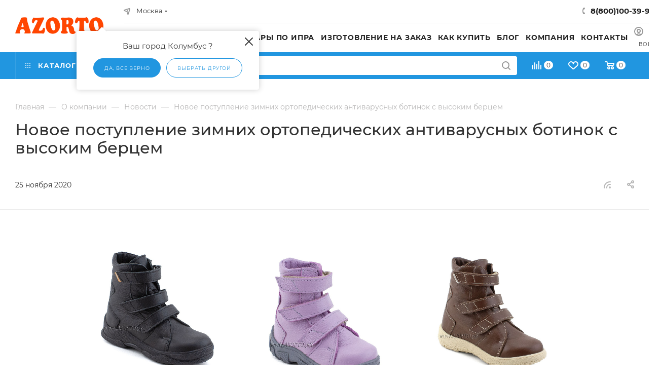

--- FILE ---
content_type: text/html; charset=UTF-8
request_url: https://az-orto.ru/company/news/novoe_postuplenie_zimnikh_ortopedicheskikh_antivarusnykh_botinok_s_vysokim_bertsem/
body_size: 58435
content:
<!DOCTYPE html>
<html xmlns="http://www.w3.org/1999/xhtml" xml:lang="ru" lang="ru"  >
<head>
	<meta charset="UTF-8" />
		<title>Новое поступление зимних ортопедических антиварусных ботинок с высоким берцем</title>
	<meta name="viewport" content="initial-scale=1.0, width=device-width, maximum-scale=1" />
	<meta name="HandheldFriendly" content="true" />
	<meta name="yes" content="yes" />
	<meta name="apple-mobile-web-app-status-bar-style" content="black" />
	<meta name="SKYPE_TOOLBAR" content="SKYPE_TOOLBAR_PARSER_COMPATIBLE" />
	<meta http-equiv="Content-Type" content="text/html; charset=UTF-8" />
<meta name="keywords" content="интернет-магазин, заказать, купить" />
<meta name="description" content="Интернет-магазин" />
<script data-skip-moving="true">(function(w, d, n) {var cl = "bx-core";var ht = d.documentElement;var htc = ht ? ht.className : undefined;if (htc === undefined || htc.indexOf(cl) !== -1){return;}var ua = n.userAgent;if (/(iPad;)|(iPhone;)/i.test(ua)){cl += " bx-ios";}else if (/Windows/i.test(ua)){cl += ' bx-win';}else if (/Macintosh/i.test(ua)){cl += " bx-mac";}else if (/Linux/i.test(ua) && !/Android/i.test(ua)){cl += " bx-linux";}else if (/Android/i.test(ua)){cl += " bx-android";}cl += (/(ipad|iphone|android|mobile|touch)/i.test(ua) ? " bx-touch" : " bx-no-touch");cl += w.devicePixelRatio && w.devicePixelRatio >= 2? " bx-retina": " bx-no-retina";if (/AppleWebKit/.test(ua)){cl += " bx-chrome";}else if (/Opera/.test(ua)){cl += " bx-opera";}else if (/Firefox/.test(ua)){cl += " bx-firefox";}ht.className = htc ? htc + " " + cl : cl;})(window, document, navigator);</script>

<link href="/bitrix/css/aspro.max/notice.css?17011689263623"  rel="stylesheet" />
<link href="/bitrix/cache/css/s1/aspro_max/page_ee7b5e9a98b60cf6e4b9d1bf9665c0b0/page_ee7b5e9a98b60cf6e4b9d1bf9665c0b0_v1.css?1768815099116161"  rel="stylesheet" />
<link href="/bitrix/cache/css/s1/aspro_max/template_b024bed15cc572d24016f015734c3be4/template_b024bed15cc572d24016f015734c3be4_v1.css?17688150991291073"  data-template-style="true" rel="stylesheet" />


<script type="extension/settings" data-extension="currency.currency-core">{"region":"ru"}</script>


<style>.edost_I2_L1 path { opacity: 0.1; stroke: var(--edost_color, #0087ff); stroke-width: 24; stroke-linecap: round; animation: edost_I2_L1 1.2s linear infinite; } @keyframes edost_I2_L1 { 0% { opacity: 1; } 100% { opacity: 0.1; } } :root { --edost_color: #27b; --edost_color_light: #64a0cf;--edost_color_map: #27b; --edost_color_map_light: #64a0cf; }</style>
            
            <!-- Yandex.Metrika counter -->
            
            <!-- /Yandex.Metrika counter -->
                    
<link href="/local/templates/aspro_max/css/critical.css?170290350433" data-skip-moving="true" rel="stylesheet">
<meta name="theme-color" content="#2196e0">
<style>:root{--theme-base-color: #2196e0;--theme-base-opacity-color: #2196e01a;--theme-base-color-hue:203;--theme-base-color-saturation:75%;--theme-base-color-lightness:50%;}</style>
<style>html {--theme-page-width: 1500px;--theme-page-width-padding: 30px}</style>
<script data-skip-moving="true">window.lazySizesConfig = window.lazySizesConfig || {};lazySizesConfig.loadMode = 1;lazySizesConfig.expand = 200;lazySizesConfig.expFactor = 1;lazySizesConfig.hFac = 0.1;window.lazySizesConfig.loadHidden = false;window.lazySizesConfig.lazyClass = "lazy";</script>
<script src="/local/templates/aspro_max/js/ls.unveilhooks.min.js" data-skip-moving="true" defer></script>
<script src="/local/templates/aspro_max/js/lazysizes.min.js" data-skip-moving="true" defer></script>
<link href="/local/templates/aspro_max/css/print.css?170290350423591" data-template-style="true" rel="stylesheet" media="print">
					<script data-skip-moving="true" src="/bitrix/js/main/jquery/jquery-3.6.0.min.js"></script>
					<script data-skip-moving="true" src="/local/templates/aspro_max/js/speed.min.js?=1728369349"></script>
<link rel="shortcut icon" href="/favicon.ico" type="image/x-icon" />
<link rel="apple-touch-icon" sizes="180x180" href="/upload/CMax/916/8a580ky3eq8paxbs295bnh82q0ki67ux/Web-clip-icon-180kh180.jpg" />
<link rel="alternate" type="application/rss+xml" title="rss" href="/company/news/rss/" />
<meta property="og:description" content="Интернет-магазин" />
<meta property="og:image" content="https://az-orto.ru:443/upload/iblock/550/k0r5crzjv7t1o5mmzmiem7xxfkl6dcm3/dlya_sayta_orfeya.png" />
<link rel="image_src" href="https://az-orto.ru:443/upload/iblock/550/k0r5crzjv7t1o5mmzmiem7xxfkl6dcm3/dlya_sayta_orfeya.png"  />
<meta property="og:title" content="Новое поступление зимних ортопедических антиварусных ботинок с высоким берцем" />
<meta property="og:type" content="website" />
<meta property="og:url" content="https://az-orto.ru:443/company/news/novoe_postuplenie_zimnikh_ortopedicheskikh_antivarusnykh_botinok_s_vysokim_bertsem/" />
			<style>html {--theme-items-gap:32px;--fixed-header:80px;}</style>		</head>
<body class=" site_s1  fill_bg_n catalog-delayed-btn-Y theme-default" id="main" data-site="/">
		
	<div id="panel"></div>
	
				<!--'start_frame_cache_basketitems-component-block'-->												<div id="ajax_basket"></div>
					<!--'end_frame_cache_basketitems-component-block'-->								<div class="cd-modal-bg"></div>
		<script data-skip-moving="true">var solutionName = 'arMaxOptions';</script>
		<script src="/local/templates/aspro_max/js/setTheme.php?site_id=s1&site_dir=/" data-skip-moving="true"></script>
				<div class="wrapper1  header_bgcolored long_header2 colored_header basket_normal basket_fill_WHITE side_LEFT block_side_WIDE catalog_icons_Y banner_auto with_fast_view mheader-v1 header-v6 header-font-lower_N regions_Y title_position_LEFT footer-v1 front-vindex1 mfixed_Y mfixed_view_always title-v1 lazy_Y with_phones compact-catalog normal-catalog-img landing-normal big-banners-mobile-normal bottom-icons-panel-Y compact-breadcrumbs-slider catalog-delayed-btn-Y  ">

<div class="mega_fixed_menu scrollblock">
	<div class="maxwidth-theme">
		<svg class="svg svg-close" width="14" height="14" viewBox="0 0 14 14">
		  <path data-name="Rounded Rectangle 568 copy 16" d="M1009.4,953l5.32,5.315a0.987,0.987,0,0,1,0,1.4,1,1,0,0,1-1.41,0L1008,954.4l-5.32,5.315a0.991,0.991,0,0,1-1.4-1.4L1006.6,953l-5.32-5.315a0.991,0.991,0,0,1,1.4-1.4l5.32,5.315,5.31-5.315a1,1,0,0,1,1.41,0,0.987,0.987,0,0,1,0,1.4Z" transform="translate(-1001 -946)"></path>
		</svg>
		<i class="svg svg-close mask arrow"></i>
		<div class="row">
			<div class="col-md-9">
				<div class="left_menu_block">
					<div class="logo_block flexbox flexbox--row align-items-normal">
						<div class="logo">
							<a href="/"><img src="/upload/CMax/d6e/g9j88z259bcobnpk2yu2f6xd7aptp8pe/logo2.png" alt="Азорто.рф" title="Азорто.рф" data-src="" /></a>						</div>
						<div class="top-description addr">
							ОРТОПЕДИЧЕСКИЕ ТОВАРЫ И ОБУВЬ						</div>
					</div>
					<div class="search_block">
						<div class="search_wrap">
							<div class="search-block">
									<div class="search-wrapper">
		<div id="title-search_mega_menu">
			<form action="/catalog/" class="search">
				<div class="search-input-div">
					<input class="search-input" id="title-search-input_mega_menu" type="text" name="q" value="" placeholder="Поиск" size="20" maxlength="50" autocomplete="off" />
				</div>
				<div class="search-button-div">
					<button class="btn btn-search" type="submit" name="s" value="Найти"><i class="svg search2  inline " aria-hidden="true"><svg width="17" height="17" ><use xlink:href="/local/templates/aspro_max/images/svg/header_icons_srite.svg#search"></use></svg></i></button>
					
					<span class="close-block inline-search-hide"><span class="svg svg-close close-icons"></span></span>
				</div>
			</form>
		</div>
	</div>
							</div>
						</div>
					</div>

	<div class="burger_menu_wrapper">
		
			<div class="top_link_wrapper">
				<div class="menu-item dropdown catalog wide_menu  ">
					<div class="wrap">
						<a class="dropdown-toggle" href="/catalog/">
							<div class="link-title color-theme-hover">
																	<i class="svg inline  svg-inline-icon_catalog" aria-hidden="true" ><svg xmlns="http://www.w3.org/2000/svg" width="10" height="10" viewBox="0 0 10 10"><path  data-name="Rounded Rectangle 969 copy 7" class="cls-1" d="M644,76a1,1,0,1,1-1,1A1,1,0,0,1,644,76Zm4,0a1,1,0,1,1-1,1A1,1,0,0,1,648,76Zm4,0a1,1,0,1,1-1,1A1,1,0,0,1,652,76Zm-8,4a1,1,0,1,1-1,1A1,1,0,0,1,644,80Zm4,0a1,1,0,1,1-1,1A1,1,0,0,1,648,80Zm4,0a1,1,0,1,1-1,1A1,1,0,0,1,652,80Zm-8,4a1,1,0,1,1-1,1A1,1,0,0,1,644,84Zm4,0a1,1,0,1,1-1,1A1,1,0,0,1,648,84Zm4,0a1,1,0,1,1-1,1A1,1,0,0,1,652,84Z" transform="translate(-643 -76)"/></svg></i>																Каталог							</div>
						</a>
													<span class="tail"></span>
							<div class="burger-dropdown-menu row">
								<div class="menu-wrapper" >
									
																														<div class="col-md-4 dropdown-submenu  has_img">
																						<a href="/catalog/tovary_k_kompensatsii/" class="color-theme-hover" title="Товары по ИПРА для детей">
												<span class="name option-font-bold">Товары по ИПРА для детей</span>
											</a>
																								<div class="burger-dropdown-menu toggle_menu">
																																									<div class="menu-item  dropdown-submenu ">
															<a href="/catalog/tovary_k_kompensatsii/09_obuv_slozhnaya/" title="09 Обувь сложная">
																<span class="name color-theme-hover">09 Обувь сложная</span>
															</a>
																															<div class="burger-dropdown-menu with_padding">
																																			<div class="menu-item ">
																			<a href="/catalog/tovary_k_kompensatsii/09_obuv_slozhnaya/09_01_bez_uteplennoy_podkladki/" title="09-01 Без утепленной подкладки">
																				<span class="name color-theme-hover">09-01 Без утепленной подкладки</span>
																			</a>
																		</div>
																																			<div class="menu-item ">
																			<a href="/catalog/tovary_k_kompensatsii/09_obuv_slozhnaya/09_02_na_uteplennoy_podkladke/" title="09-02 На утепленной подкладке">
																				<span class="name color-theme-hover">09-02 На утепленной подкладке</span>
																			</a>
																		</div>
																																			<div class="menu-item ">
																			<a href="/catalog/tovary_k_kompensatsii/09_obuv_slozhnaya/obuv_s_tutorom/" title="Обувь с тутором">
																				<span class="name color-theme-hover">Обувь с тутором</span>
																			</a>
																		</div>
																																			<div class="menu-item ">
																			<a href="/catalog/tovary_k_kompensatsii/09_obuv_slozhnaya/obuv_na_apparat/" title="Обувь на аппарат">
																				<span class="name color-theme-hover">Обувь на аппарат</span>
																			</a>
																		</div>
																																	</div>
																													</div>
																																									<div class="menu-item  dropdown-submenu ">
															<a href="/catalog/tovary_k_kompensatsii/06_trosti_kostyli_khodunki_opory_poruchni_/" title="06 Трости костыли ходунки опоры поручни ">
																<span class="name color-theme-hover">06 Трости костыли ходунки опоры поручни </span>
															</a>
																															<div class="burger-dropdown-menu with_padding">
																																			<div class="menu-item ">
																			<a href="/catalog/tovary_k_kompensatsii/06_trosti_kostyli_khodunki_opory_poruchni_/06_01_trost_opornaya/" title="06-01 Трость опорная">
																				<span class="name color-theme-hover">06-01 Трость опорная</span>
																			</a>
																		</div>
																																			<div class="menu-item ">
																			<a href="/catalog/tovary_k_kompensatsii/06_trosti_kostyli_khodunki_opory_poruchni_/06_04_kostyli/" title="06-04 Костыли">
																				<span class="name color-theme-hover">06-04 Костыли</span>
																			</a>
																		</div>
																																			<div class="menu-item ">
																			<a href="/catalog/tovary_k_kompensatsii/06_trosti_kostyli_khodunki_opory_poruchni_/06_10_khodunki/" title="06-10 Ходунки">
																				<span class="name color-theme-hover">06-10 Ходунки</span>
																			</a>
																		</div>
																																	</div>
																													</div>
																																									<div class="menu-item   ">
															<a href="/catalog/tovary_k_kompensatsii/07_kresla_kolyaski/" title="07 Кресла-коляски">
																<span class="name color-theme-hover">07 Кресла-коляски</span>
															</a>
																													</div>
																																									<div class="menu-item  dropdown-submenu ">
															<a href="/catalog/tovary_k_kompensatsii/08_protezy_i_ortezy_1/" title="08 Туторы, аппараты, ортезы для суставов, бандажи и корсеты">
																<span class="name color-theme-hover">08 Туторы, аппараты, ортезы для суставов, бандажи и корсеты</span>
															</a>
																															<div class="burger-dropdown-menu with_padding">
																																			<div class="menu-item ">
																			<a href="/catalog/tovary_k_kompensatsii/08_protezy_i_ortezy_1/tutory_1/" title="Туторы">
																				<span class="name color-theme-hover">Туторы</span>
																			</a>
																		</div>
																																			<div class="menu-item ">
																			<a href="/catalog/tovary_k_kompensatsii/08_protezy_i_ortezy_1/ortezy_dlya_sustavov_1/" title="Ортезы для суставов детские">
																				<span class="name color-theme-hover">Ортезы для суставов детские</span>
																			</a>
																		</div>
																																			<div class="menu-item ">
																			<a href="/catalog/tovary_k_kompensatsii/08_protezy_i_ortezy_1/korsety_i_korrektory_osanki/" title="Корсеты и корректоры осанки">
																				<span class="name color-theme-hover">Корсеты и корректоры осанки</span>
																			</a>
																		</div>
																																			<div class="menu-item ">
																			<a href="/catalog/tovary_k_kompensatsii/08_protezy_i_ortezy_1/bandazhi_2/" title="Бандажи">
																				<span class="name color-theme-hover">Бандажи</span>
																			</a>
																		</div>
																																			<div class="menu-item ">
																			<a href="/catalog/tovary_k_kompensatsii/08_protezy_i_ortezy_1/apparaty_1/" title="Аппараты детские на заказ">
																				<span class="name color-theme-hover">Аппараты детские на заказ</span>
																			</a>
																		</div>
																																	</div>
																													</div>
																									</div>
																					</div>
									
																														<div class="col-md-4 dropdown-submenu  has_img">
																						<a href="/catalog/tovary_po_ipra_dlya_vzroslykh/" class="color-theme-hover" title="Товары по ИПРА для взрослых">
												<span class="name option-font-bold">Товары по ИПРА для взрослых</span>
											</a>
																								<div class="burger-dropdown-menu toggle_menu">
																																									<div class="menu-item  dropdown-submenu ">
															<a href="/catalog/tovary_po_ipra_dlya_vzroslykh/09_obuv_slozhnaya_1/" title="09 Обувь сложная">
																<span class="name color-theme-hover">09 Обувь сложная</span>
															</a>
																															<div class="burger-dropdown-menu with_padding">
																																			<div class="menu-item ">
																			<a href="/catalog/tovary_po_ipra_dlya_vzroslykh/09_obuv_slozhnaya_1/09_01_bez_uteplennoy_podkladki_1/" title="09-01 Без утепленной подкладки">
																				<span class="name color-theme-hover">09-01 Без утепленной подкладки</span>
																			</a>
																		</div>
																																			<div class="menu-item ">
																			<a href="/catalog/tovary_po_ipra_dlya_vzroslykh/09_obuv_slozhnaya_1/09_02_na_uteplennoy_podkladke_1/" title="09-02 На утепленной подкладке">
																				<span class="name color-theme-hover">09-02 На утепленной подкладке</span>
																			</a>
																		</div>
																																			<div class="menu-item ">
																			<a href="/catalog/tovary_po_ipra_dlya_vzroslykh/09_obuv_slozhnaya_1/diabeticheskaya_obuv/" title="Диабетическая обувь">
																				<span class="name color-theme-hover">Диабетическая обувь</span>
																			</a>
																		</div>
																																			<div class="menu-item ">
																			<a href="/catalog/tovary_po_ipra_dlya_vzroslykh/09_obuv_slozhnaya_1/obuv_povyshennoy_polnoty_dlya_vzroslykh/" title="Обувь повышенной полноты">
																				<span class="name color-theme-hover">Обувь повышенной полноты</span>
																			</a>
																		</div>
																																			<div class="menu-item ">
																			<a href="/catalog/tovary_po_ipra_dlya_vzroslykh/09_obuv_slozhnaya_1/obuv_povyshennoy_raskryvaemosti_dlya_vzroslykh/" title="Обувь повышенной раскрываемости">
																				<span class="name color-theme-hover">Обувь повышенной раскрываемости</span>
																			</a>
																		</div>
																																			<div class="menu-item ">
																			<a href="/catalog/tovary_po_ipra_dlya_vzroslykh/09_obuv_slozhnaya_1/obuv_s_elastichnymi_vstavkami/" title="Обувь с эластичными вставками">
																				<span class="name color-theme-hover">Обувь с эластичными вставками</span>
																			</a>
																		</div>
																																			<div class="menu-item ">
																			<a href="/catalog/tovary_po_ipra_dlya_vzroslykh/09_obuv_slozhnaya_1/baruka/" title="Барука Послеоперационная обувь">
																				<span class="name color-theme-hover">Барука Послеоперационная обувь</span>
																			</a>
																		</div>
																																	</div>
																													</div>
																																									<div class="menu-item  dropdown-submenu ">
															<a href="/catalog/tovary_po_ipra_dlya_vzroslykh/06_trosti_kostyli_khodunki_opory_poruchni/" title="06 Трости костыли ходунки опоры поручни">
																<span class="name color-theme-hover">06 Трости костыли ходунки опоры поручни</span>
															</a>
																															<div class="burger-dropdown-menu with_padding">
																																			<div class="menu-item ">
																			<a href="/catalog/tovary_po_ipra_dlya_vzroslykh/06_trosti_kostyli_khodunki_opory_poruchni/06_01_trost_opornaya_1/" title="06-01 Трость опорная">
																				<span class="name color-theme-hover">06-01 Трость опорная</span>
																			</a>
																		</div>
																																			<div class="menu-item ">
																			<a href="/catalog/tovary_po_ipra_dlya_vzroslykh/06_trosti_kostyli_khodunki_opory_poruchni/06_04_kostyli_1/" title="06-04 Костыли">
																				<span class="name color-theme-hover">06-04 Костыли</span>
																			</a>
																		</div>
																																			<div class="menu-item ">
																			<a href="/catalog/tovary_po_ipra_dlya_vzroslykh/06_trosti_kostyli_khodunki_opory_poruchni/06_10_khodunki_1/" title="06-10 Ходунки">
																				<span class="name color-theme-hover">06-10 Ходунки</span>
																			</a>
																		</div>
																																	</div>
																													</div>
																																									<div class="menu-item   ">
															<a href="/catalog/tovary_po_ipra_dlya_vzroslykh/07_kresla_kolyaski_1/" title="07 Кресла-коляски">
																<span class="name color-theme-hover">07 Кресла-коляски</span>
															</a>
																													</div>
																																									<div class="menu-item  dropdown-submenu ">
															<a href="/catalog/tovary_po_ipra_dlya_vzroslykh/08_protezy_i_ortezy/" title="08 Туторы, аппараты, ортезы для суставов, бандажи и корсеты">
																<span class="name color-theme-hover">08 Туторы, аппараты, ортезы для суставов, бандажи и корсеты</span>
															</a>
																															<div class="burger-dropdown-menu with_padding">
																																			<div class="menu-item ">
																			<a href="/catalog/tovary_po_ipra_dlya_vzroslykh/08_protezy_i_ortezy/bandazhi_1/" title="Бандажи">
																				<span class="name color-theme-hover">Бандажи</span>
																			</a>
																		</div>
																																			<div class="menu-item ">
																			<a href="/catalog/tovary_po_ipra_dlya_vzroslykh/08_protezy_i_ortezy/apparaty/" title="Аппараты для взрослых на заказ">
																				<span class="name color-theme-hover">Аппараты для взрослых на заказ</span>
																			</a>
																		</div>
																																			<div class="menu-item ">
																			<a href="/catalog/tovary_po_ipra_dlya_vzroslykh/08_protezy_i_ortezy/bandazhi_na_sustavy/" title="Ортезы для суставов">
																				<span class="name color-theme-hover">Ортезы для суставов</span>
																			</a>
																		</div>
																																			<div class="menu-item ">
																			<a href="/catalog/tovary_po_ipra_dlya_vzroslykh/08_protezy_i_ortezy/korsety_i_korrektory_osanki_vzroslie/" title="Корсеты и корректоры осанки">
																				<span class="name color-theme-hover">Корсеты и корректоры осанки</span>
																			</a>
																		</div>
																																			<div class="menu-item ">
																			<a href="/catalog/tovary_po_ipra_dlya_vzroslykh/08_protezy_i_ortezy/tutory/" title="Туторы">
																				<span class="name color-theme-hover">Туторы</span>
																			</a>
																		</div>
																																	</div>
																													</div>
																									</div>
																					</div>
									
																														<div class="col-md-4   has_img">
																						<a href="/catalog/detskaya_ortopedicheskaya_obuv/" class="color-theme-hover" title="Детская ортопедическая обувь">
												<span class="name option-font-bold">Детская ортопедическая обувь</span>
											</a>
																					</div>
									
																														<div class="col-md-4   has_img">
																						<a href="/catalog/vzroslaya_ortopedicheskaya_obuv/" class="color-theme-hover" title="Взрослая ортопедическая обувь">
												<span class="name option-font-bold">Взрослая ортопедическая обувь</span>
											</a>
																					</div>
									
																														<div class="col-md-4 dropdown-submenu  has_img">
																						<a href="/catalog/izgotovlenie_na_zakaz/" class="color-theme-hover" title="Изготовление на заказ">
												<span class="name option-font-bold">Изготовление на заказ</span>
											</a>
																								<div class="burger-dropdown-menu toggle_menu">
																																									<div class="menu-item   ">
															<a href="/catalog/izgotovlenie_na_zakaz/apparaty_na_zakaz/" title="Аппараты на заказ">
																<span class="name color-theme-hover">Аппараты на заказ</span>
															</a>
																													</div>
																																									<div class="menu-item  dropdown-submenu ">
															<a href="/catalog/izgotovlenie_na_zakaz/individualnye_stelki/" title="Индивидуальные стельки">
																<span class="name color-theme-hover">Индивидуальные стельки</span>
															</a>
																															<div class="burger-dropdown-menu with_padding">
																																			<div class="menu-item ">
																			<a href="/catalog/izgotovlenie_na_zakaz/individualnye_stelki/individualnye_stelki_detskie/" title="для детей">
																				<span class="name color-theme-hover">для детей</span>
																			</a>
																		</div>
																																			<div class="menu-item ">
																			<a href="/catalog/izgotovlenie_na_zakaz/individualnye_stelki/individualnye_stelki_dlya_vzroslykh/" title="для взрослых">
																				<span class="name color-theme-hover">для взрослых</span>
																			</a>
																		</div>
																																	</div>
																													</div>
																																									<div class="menu-item   ">
															<a href="/catalog/izgotovlenie_na_zakaz/tutory_na_zakaz/" title="Туторы на заказ">
																<span class="name color-theme-hover">Туторы на заказ</span>
															</a>
																													</div>
																									</div>
																					</div>
									
																														<div class="col-md-4   has_img">
																						<a href="/catalog/stelki_ortopedicheskie_vzroslye/" class="color-theme-hover" title="Стельки ортопедические взрослые">
												<span class="name option-font-bold">Стельки ортопедические взрослые</span>
											</a>
																					</div>
									
																														<div class="col-md-4   has_img">
																						<a href="/catalog/stelki_ortopedicheskie_dlya_detey/" class="color-theme-hover" title="Стельки ортопедические для детей">
												<span class="name option-font-bold">Стельки ортопедические для детей</span>
											</a>
																					</div>
									
																														<div class="col-md-4 dropdown-submenu  has_img">
																						<a href="/catalog/terapevticheskaya_obuv/" class="color-theme-hover" title="Барука. Послеоперационная обувь">
												<span class="name option-font-bold">Барука. Послеоперационная обувь</span>
											</a>
																								<div class="burger-dropdown-menu toggle_menu">
																																									<div class="menu-item   ">
															<a href="/catalog/terapevticheskaya_obuv/baruka_dlya_perednego_otdela/" title="Барука для переднего отдела">
																<span class="name color-theme-hover">Барука для переднего отдела</span>
															</a>
																													</div>
																																									<div class="menu-item   ">
															<a href="/catalog/terapevticheskaya_obuv/baruka_dlya_zadnego_otdela/" title="Барука для заднего отдела">
																<span class="name color-theme-hover">Барука для заднего отдела</span>
															</a>
																													</div>
																																									<div class="menu-item   ">
															<a href="/catalog/terapevticheskaya_obuv/kompensatornyy_botinok/" title="Компенсаторный ботинок">
																<span class="name color-theme-hover">Компенсаторный ботинок</span>
															</a>
																													</div>
																																									<div class="menu-item   ">
															<a href="/catalog/terapevticheskaya_obuv/obuv_na_gips/" title="Обувь на гипс">
																<span class="name color-theme-hover">Обувь на гипс</span>
															</a>
																													</div>
																									</div>
																					</div>
									
																														<div class="col-md-4 dropdown-submenu  has_img">
																						<a href="/catalog/kompressionnyy_trikotazh/" class="color-theme-hover" title="Компрессионный трикотаж">
												<span class="name option-font-bold">Компрессионный трикотаж</span>
											</a>
																								<div class="burger-dropdown-menu toggle_menu">
																																									<div class="menu-item   ">
															<a href="/catalog/kompressionnyy_trikotazh/chulki/" title="Чулки">
																<span class="name color-theme-hover">Чулки</span>
															</a>
																													</div>
																																									<div class="menu-item   ">
															<a href="/catalog/kompressionnyy_trikotazh/kolgotki/" title="Колготки">
																<span class="name color-theme-hover">Колготки</span>
															</a>
																													</div>
																																									<div class="menu-item   ">
															<a href="/catalog/kompressionnyy_trikotazh/golfy/" title="Гольфы">
																<span class="name color-theme-hover">Гольфы</span>
															</a>
																													</div>
																																									<div class="menu-item   ">
															<a href="/catalog/kompressionnyy_trikotazh/monokolgoty/" title="Моноколготы">
																<span class="name color-theme-hover">Моноколготы</span>
															</a>
																													</div>
																																									<div class="menu-item   ">
															<a href="/catalog/kompressionnyy_trikotazh/rukava/" title="Рукава">
																<span class="name color-theme-hover">Рукава</span>
															</a>
																													</div>
																																									<div class="menu-item   ">
															<a href="/catalog/kompressionnyy_trikotazh/obsluzhivanie_trikotazha/" title="Обслуживание трикотажа">
																<span class="name color-theme-hover">Обслуживание трикотажа</span>
															</a>
																													</div>
																									</div>
																					</div>
									
																														<div class="col-md-4 dropdown-submenu  has_img">
																						<a href="/catalog/bandazhi_i_korsety/" class="color-theme-hover" title="Бандажи и корсеты">
												<span class="name option-font-bold">Бандажи и корсеты</span>
											</a>
																								<div class="burger-dropdown-menu toggle_menu">
																																									<div class="menu-item   ">
															<a href="/catalog/bandazhi_i_korsety/bandazhi/" title="Бандажи">
																<span class="name color-theme-hover">Бандажи</span>
															</a>
																													</div>
																																									<div class="menu-item   ">
															<a href="/catalog/bandazhi_i_korsety/korsety/" title="Корсеты и корректоры осанки">
																<span class="name color-theme-hover">Корсеты и корректоры осанки</span>
															</a>
																													</div>
																									</div>
																					</div>
									
																														<div class="col-md-4 dropdown-submenu  has_img">
																						<a href="/catalog/ortezy_dlya_sustavov/" class="color-theme-hover" title="Ортезы для суставов">
												<span class="name option-font-bold">Ортезы для суставов</span>
											</a>
																								<div class="burger-dropdown-menu toggle_menu">
																																									<div class="menu-item   ">
															<a href="/catalog/ortezy_dlya_sustavov/sheya/" title="Шея">
																<span class="name color-theme-hover">Шея</span>
															</a>
																													</div>
																																									<div class="menu-item   ">
															<a href="/catalog/ortezy_dlya_sustavov/plecho/" title="Плечо">
																<span class="name color-theme-hover">Плечо</span>
															</a>
																													</div>
																																									<div class="menu-item   ">
															<a href="/catalog/ortezy_dlya_sustavov/lokot/" title="Локоть">
																<span class="name color-theme-hover">Локоть</span>
															</a>
																													</div>
																																									<div class="menu-item   ">
															<a href="/catalog/ortezy_dlya_sustavov/kist/" title="Кисть">
																<span class="name color-theme-hover">Кисть</span>
															</a>
																													</div>
																																									<div class="menu-item   ">
															<a href="/catalog/ortezy_dlya_sustavov/paltsy_ruk/" title="Пальцы рук">
																<span class="name color-theme-hover">Пальцы рук</span>
															</a>
																													</div>
																																									<div class="menu-item   ">
															<a href="/catalog/ortezy_dlya_sustavov/tazobedrennyy_sustav/" title="Тазобедренный сустав">
																<span class="name color-theme-hover">Тазобедренный сустав</span>
															</a>
																													</div>
																																									<div class="menu-item   ">
															<a href="/catalog/ortezy_dlya_sustavov/bedro/" title="Бедро">
																<span class="name color-theme-hover">Бедро</span>
															</a>
																													</div>
																																									<div class="menu-item   ">
															<a href="/catalog/ortezy_dlya_sustavov/koleno/" title="Колено">
																<span class="name color-theme-hover">Колено</span>
															</a>
																													</div>
																																									<div class="menu-item   ">
															<a href="/catalog/ortezy_dlya_sustavov/golen/" title="Голень">
																<span class="name color-theme-hover">Голень</span>
															</a>
																													</div>
																																									<div class="menu-item   ">
															<a href="/catalog/ortezy_dlya_sustavov/golenostop/" title="Голеностоп">
																<span class="name color-theme-hover">Голеностоп</span>
															</a>
																													</div>
																																									<div class="menu-item collapsed  ">
															<a href="/catalog/ortezy_dlya_sustavov/paltsy_stop/" title="Пальцы стоп">
																<span class="name color-theme-hover">Пальцы стоп</span>
															</a>
																													</div>
																									</div>
																					</div>
									
																														<div class="col-md-4 dropdown-submenu  has_img">
																						<a href="/catalog/posle_mastektomii/" class="color-theme-hover" title="После мастэктомии">
												<span class="name option-font-bold">После мастэктомии</span>
											</a>
																								<div class="burger-dropdown-menu toggle_menu">
																																									<div class="menu-item   ">
															<a href="/catalog/posle_mastektomii/belye_posle_mastektomii/" title="Бельё после мастэктомии">
																<span class="name color-theme-hover">Бельё после мастэктомии</span>
															</a>
																													</div>
																																									<div class="menu-item   ">
															<a href="/catalog/posle_mastektomii/ekzoprotezy/" title="Экзопротезы">
																<span class="name color-theme-hover">Экзопротезы</span>
															</a>
																													</div>
																									</div>
																					</div>
									
																														<div class="col-md-4 dropdown-submenu  has_img">
																						<a href="/catalog/ortopedicheskie_prisposobleniya/" class="color-theme-hover" title="Ортопедические приспособления">
												<span class="name option-font-bold">Ортопедические приспособления</span>
											</a>
																								<div class="burger-dropdown-menu toggle_menu">
																																									<div class="menu-item   ">
															<a href="/catalog/ortopedicheskie_prisposobleniya/podpyatochniki/" title="Подпяточники">
																<span class="name color-theme-hover">Подпяточники</span>
															</a>
																													</div>
																																									<div class="menu-item   ">
															<a href="/catalog/ortopedicheskie_prisposobleniya/razdeliteli_dlya_paltsev/" title="Разделители для пальцев">
																<span class="name color-theme-hover">Разделители для пальцев</span>
															</a>
																													</div>
																																									<div class="menu-item   ">
															<a href="/catalog/ortopedicheskie_prisposobleniya/bursoprotektory/" title="Бурсопротекторы">
																<span class="name color-theme-hover">Бурсопротекторы</span>
															</a>
																													</div>
																																									<div class="menu-item   ">
															<a href="/catalog/ortopedicheskie_prisposobleniya/razgruzhayushchie_podushechki/" title="Разгружающие подушечки">
																<span class="name color-theme-hover">Разгружающие подушечки</span>
															</a>
																													</div>
																																									<div class="menu-item   ">
															<a href="/catalog/ortopedicheskie_prisposobleniya/korrektory_paltsev/" title="Корректоры пальцев">
																<span class="name color-theme-hover">Корректоры пальцев</span>
															</a>
																													</div>
																																									<div class="menu-item   ">
															<a href="/catalog/ortopedicheskie_prisposobleniya/styazhki_dlya_stopy/" title="Стяжки для стопы">
																<span class="name color-theme-hover">Стяжки для стопы</span>
															</a>
																													</div>
																																									<div class="menu-item   ">
															<a href="/catalog/ortopedicheskie_prisposobleniya/supinatory/" title="Супинаторы">
																<span class="name color-theme-hover">Супинаторы</span>
															</a>
																													</div>
																																									<div class="menu-item   ">
															<a href="/catalog/ortopedicheskie_prisposobleniya/metatarzalnye_valiki/" title="Метатарзальные валики">
																<span class="name color-theme-hover">Метатарзальные валики</span>
															</a>
																													</div>
																																									<div class="menu-item   ">
															<a href="/catalog/ortopedicheskie_prisposobleniya/teypy/" title="Тейпы">
																<span class="name color-theme-hover">Тейпы</span>
															</a>
																													</div>
																																									<div class="menu-item   ">
															<a href="/catalog/ortopedicheskie_prisposobleniya/vkladyshi_pod_nosochnuyu_chast/" title="Вкладыши под носочную часть">
																<span class="name color-theme-hover">Вкладыши под носочную часть</span>
															</a>
																													</div>
																																									<div class="menu-item collapsed  ">
															<a href="/catalog/ortopedicheskie_prisposobleniya/elastichnye_binty/" title="Эластичные бинты">
																<span class="name color-theme-hover">Эластичные бинты</span>
															</a>
																													</div>
																																									<div class="menu-item collapsed  ">
															<a href="/catalog/ortopedicheskie_prisposobleniya/napyatochniki/" title="Напяточники">
																<span class="name color-theme-hover">Напяточники</span>
															</a>
																													</div>
																																									<div class="menu-item collapsed  ">
															<a href="/catalog/ortopedicheskie_prisposobleniya/breysy_ponseti/" title="Брейсы Понсети">
																<span class="name color-theme-hover">Брейсы Понсети</span>
															</a>
																													</div>
																									</div>
																					</div>
									
																														<div class="col-md-4 dropdown-submenu  has_img">
																						<a href="/catalog/sredstva_reabilitatsii/" class="color-theme-hover" title="Средства реабилитации (ТСР)">
												<span class="name option-font-bold">Средства реабилитации (ТСР)</span>
											</a>
																								<div class="burger-dropdown-menu toggle_menu">
																																									<div class="menu-item   ">
															<a href="/catalog/sredstva_reabilitatsii/trosti/" title="Трости">
																<span class="name color-theme-hover">Трости</span>
															</a>
																													</div>
																																									<div class="menu-item   ">
															<a href="/catalog/sredstva_reabilitatsii/kostyli/" title="Костыли">
																<span class="name color-theme-hover">Костыли</span>
															</a>
																													</div>
																																									<div class="menu-item   ">
															<a href="/catalog/sredstva_reabilitatsii/khodunki/" title="Ходунки">
																<span class="name color-theme-hover">Ходунки</span>
															</a>
																													</div>
																																									<div class="menu-item   ">
															<a href="/catalog/sredstva_reabilitatsii/kresla_kolyaski/" title="Кресла-коляски">
																<span class="name color-theme-hover">Кресла-коляски</span>
															</a>
																													</div>
																																									<div class="menu-item   ">
															<a href="/catalog/sredstva_reabilitatsii/kresla_tualety/" title="Кресла-туалеты">
																<span class="name color-theme-hover">Кресла-туалеты</span>
															</a>
																													</div>
																																									<div class="menu-item   ">
															<a href="/catalog/sredstva_reabilitatsii/nakonechniki/" title="Наконечники">
																<span class="name color-theme-hover">Наконечники</span>
															</a>
																													</div>
																																									<div class="menu-item   ">
															<a href="/catalog/sredstva_reabilitatsii/palki_dlya_skandinavskoy_khodby/" title="Палки для скандинавской ходьбы">
																<span class="name color-theme-hover">Палки для скандинавской ходьбы</span>
															</a>
																													</div>
																																									<div class="menu-item   ">
															<a href="/catalog/sredstva_reabilitatsii/stulya_dlya_vanny/" title="Стулья для ванны">
																<span class="name color-theme-hover">Стулья для ванны</span>
															</a>
																													</div>
																																									<div class="menu-item   ">
															<a href="/catalog/sredstva_reabilitatsii/opory/" title="Опоры">
																<span class="name color-theme-hover">Опоры</span>
															</a>
																													</div>
																									</div>
																					</div>
									
																														<div class="col-md-4 dropdown-submenu  has_img">
																						<a href="/catalog/podushki/" class="color-theme-hover" title="Подушки и матрасы">
												<span class="name option-font-bold">Подушки и матрасы</span>
											</a>
																								<div class="burger-dropdown-menu toggle_menu">
																																									<div class="menu-item  dropdown-submenu ">
															<a href="/catalog/podushki/podushki_ortopedicheskie/" title="Подушки ортопедические">
																<span class="name color-theme-hover">Подушки ортопедические</span>
															</a>
																															<div class="burger-dropdown-menu with_padding">
																																			<div class="menu-item ">
																			<a href="/catalog/podushki/podushki_ortopedicheskie/podushki_dlya_sna/" title="Подушки для сна">
																				<span class="name color-theme-hover">Подушки для сна</span>
																			</a>
																		</div>
																																			<div class="menu-item ">
																			<a href="/catalog/podushki/podushki_ortopedicheskie/podushki_dlya_sideniya/" title="Подушки для сидения">
																				<span class="name color-theme-hover">Подушки для сидения</span>
																			</a>
																		</div>
																																			<div class="menu-item ">
																			<a href="/catalog/podushki/podushki_ortopedicheskie/podushki_dlya_spiny/" title="Подушки для спины">
																				<span class="name color-theme-hover">Подушки для спины</span>
																			</a>
																		</div>
																																			<div class="menu-item ">
																			<a href="/catalog/podushki/podushki_ortopedicheskie/podushki_dlya_beremennykh_i_kormyashchikh_mam/" title="Подушки для беременных и кормящих мам">
																				<span class="name color-theme-hover">Подушки для беременных и кормящих мам</span>
																			</a>
																		</div>
																																			<div class="menu-item ">
																			<a href="/catalog/podushki/podushki_ortopedicheskie/podushki_dlya_detey_i_podrostkov/" title="Подушки для детей и подростков">
																				<span class="name color-theme-hover">Подушки для детей и подростков</span>
																			</a>
																		</div>
																																			<div class="menu-item ">
																			<a href="/catalog/podushki/podushki_ortopedicheskie/podushki_dlya_novorozhdennykh/" title="Подушки для новорожденных">
																				<span class="name color-theme-hover">Подушки для новорожденных</span>
																			</a>
																		</div>
																																			<div class="menu-item ">
																			<a href="/catalog/podushki/podushki_ortopedicheskie/podushki_dlya_nog/" title="Подушки для ног">
																				<span class="name color-theme-hover">Подушки для ног</span>
																			</a>
																		</div>
																																			<div class="menu-item ">
																			<a href="/catalog/podushki/podushki_ortopedicheskie/abduktory/" title="Абдукторы">
																				<span class="name color-theme-hover">Абдукторы</span>
																			</a>
																		</div>
																																			<div class="menu-item ">
																			<a href="/catalog/podushki/podushki_ortopedicheskie/podushki_dlya_shei_dlya_puteshestviy/" title="Подушки для шеи, для путешествий">
																				<span class="name color-theme-hover">Подушки для шеи, для путешествий</span>
																			</a>
																		</div>
																																			<div class="menu-item ">
																			<a href="/catalog/podushki/podushki_ortopedicheskie/valiki_ortopedicheskie/" title="Валики ортопедические">
																				<span class="name color-theme-hover">Валики ортопедические</span>
																			</a>
																		</div>
																																	</div>
																													</div>
																																									<div class="menu-item   ">
															<a href="/catalog/podushki/matrasy_ortopedicheskie/" title="Матрасы ортопедические">
																<span class="name color-theme-hover">Матрасы ортопедические</span>
															</a>
																													</div>
																									</div>
																					</div>
									
																														<div class="col-md-4 dropdown-submenu  has_img">
																						<a href="/catalog/massazhnye_izdeliya/" class="color-theme-hover" title="Массажные изделия">
												<span class="name option-font-bold">Массажные изделия</span>
											</a>
																								<div class="burger-dropdown-menu toggle_menu">
																																									<div class="menu-item   ">
															<a href="/catalog/massazhnye_izdeliya/massazhnye_kovriki/" title="Массажные коврики">
																<span class="name color-theme-hover">Массажные коврики</span>
															</a>
																													</div>
																																									<div class="menu-item   ">
															<a href="/catalog/massazhnye_izdeliya/massazhnye_tapochki/" title="Массажные тапочки">
																<span class="name color-theme-hover">Массажные тапочки</span>
															</a>
																													</div>
																																									<div class="menu-item   ">
															<a href="/catalog/massazhnye_izdeliya/massazhery/" title="Массажеры">
																<span class="name color-theme-hover">Массажеры</span>
															</a>
																													</div>
																																									<div class="menu-item   ">
															<a href="/catalog/massazhnye_izdeliya/applikatory/" title="Аппликаторы">
																<span class="name color-theme-hover">Аппликаторы</span>
															</a>
																													</div>
																																									<div class="menu-item   ">
															<a href="/catalog/massazhnye_izdeliya/trenazhery/" title="Тренажеры">
																<span class="name color-theme-hover">Тренажеры</span>
															</a>
																													</div>
																									</div>
																					</div>
									
																														<div class="col-md-4   has_img">
																						<a href="/catalog/odezhda_adaptivnaya/" class="color-theme-hover" title="Одежда адаптивная">
												<span class="name option-font-bold">Одежда адаптивная</span>
											</a>
																					</div>
									
																														<div class="col-md-4 dropdown-submenu  has_img">
																						<a href="/catalog/soputstvuyushchie_tovary/" class="color-theme-hover" title="Сопутствующие товары">
												<span class="name option-font-bold">Сопутствующие товары</span>
											</a>
																								<div class="burger-dropdown-menu toggle_menu">
																																									<div class="menu-item   ">
															<a href="/catalog/soputstvuyushchie_tovary/ledokhody/" title="Ледоходы">
																<span class="name color-theme-hover">Ледоходы</span>
															</a>
																													</div>
																																									<div class="menu-item   ">
															<a href="/catalog/soputstvuyushchie_tovary/noski_slediki_i_dr/" title="Носки, следики и др.">
																<span class="name color-theme-hover">Носки, следики и др.</span>
															</a>
																													</div>
																									</div>
																					</div>
																	</div>
							</div>
											</div>
				</div>
			</div>
					
		<div class="bottom_links_wrapper row">
								<div class="menu-item col-md-4 unvisible dropdown   ">
					<div class="wrap">
						<a class="dropdown-toggle" href="">
							<div class="link-title color-theme-hover">
																РАСПРОДАЖА							</div>
						</a>
													<span class="tail"></span>
							<div class="burger-dropdown-menu">
								<div class="menu-wrapper" >
									
																														<div class="  ">
																						<a href="/catalog/detskaya_ortopedicheskaya_obuv/sale/" class="color-theme-hover" title="Распродажа детской обуви">
												<span class="name option-font-bold">Распродажа детской обуви</span>
											</a>
																					</div>
									
																														<div class="  ">
																						<a href="/catalog/vzroslaya_ortopedicheskaya_obuv/sale/" class="color-theme-hover" title="Распродажа взрослой обуви">
												<span class="name option-font-bold">Распродажа взрослой обуви</span>
											</a>
																					</div>
																	</div>
							</div>
											</div>
				</div>
								<div class="menu-item col-md-4 unvisible    ">
					<div class="wrap">
						<a class="" href="/sale/">
							<div class="link-title color-theme-hover">
																	<i class="svg inline  svg-inline-icon_discount" aria-hidden="true" ><svg xmlns="http://www.w3.org/2000/svg" width="9" height="12" viewBox="0 0 9 12"><path  data-name="Shape 943 copy 12" class="cls-1" d="M710,75l-7,7h3l-1,5,7-7h-3Z" transform="translate(-703 -75)"/></svg></i>																Акции							</div>
						</a>
											</div>
				</div>
								<div class="menu-item col-md-4 unvisible dropdown   ">
					<div class="wrap">
						<a class="dropdown-toggle" href="/catalog/izgotovlenie_na_zakaz/">
							<div class="link-title color-theme-hover">
																Изготовление на заказ							</div>
						</a>
													<span class="tail"></span>
							<div class="burger-dropdown-menu">
								<div class="menu-wrapper" >
									
																														<div class="  ">
																						<a href="/catalog/izgotovlenie_na_zakaz/apparaty_na_zakaz/" class="color-theme-hover" title="Аппараты на заказ">
												<span class="name option-font-bold">Аппараты на заказ</span>
											</a>
																					</div>
									
																														<div class="  ">
																						<a href="/catalog/izgotovlenie_na_zakaz/individualnye_stelki/" class="color-theme-hover" title="Индивидуальные стельки">
												<span class="name option-font-bold">Индивидуальные стельки</span>
											</a>
																					</div>
									
																														<div class="  ">
																						<a href="/catalog/izgotovlenie_na_zakaz/tutory_na_zakaz/" class="color-theme-hover" title="Туторы на заказ">
												<span class="name option-font-bold">Туторы на заказ</span>
											</a>
																					</div>
																	</div>
							</div>
											</div>
				</div>
								<div class="menu-item col-md-4 unvisible dropdown   ">
					<div class="wrap">
						<a class="dropdown-toggle" href="/kompensaciya-pri-fss/">
							<div class="link-title color-theme-hover">
																Товары по ИПРА							</div>
						</a>
													<span class="tail"></span>
							<div class="burger-dropdown-menu">
								<div class="menu-wrapper" >
									
																														<div class="  ">
																						<a href="/kompensaciya-pri-fss/" class="color-theme-hover" title="Компенсация ФСС">
												<span class="name option-font-bold">Компенсация ФСС</span>
											</a>
																					</div>
									
																														<div class="  ">
																						<a href="/catalog/tovary_po_ipra_dlya_vzroslykh/" class="color-theme-hover" title="Товары по ИПРА для взрослых">
												<span class="name option-font-bold">Товары по ИПРА для взрослых</span>
											</a>
																					</div>
									
																														<div class="  ">
																						<a href="/catalog/tovary_k_kompensatsii/" class="color-theme-hover" title="Товары по ИПРА для детей">
												<span class="name option-font-bold">Товары по ИПРА для детей</span>
											</a>
																					</div>
																	</div>
							</div>
											</div>
				</div>
								<div class="menu-item col-md-4 unvisible dropdown   ">
					<div class="wrap">
						<a class="dropdown-toggle" href="/help/">
							<div class="link-title color-theme-hover">
																Как купить							</div>
						</a>
													<span class="tail"></span>
							<div class="burger-dropdown-menu">
								<div class="menu-wrapper" >
									
																														<div class="  ">
																						<a href="/help/kak-rabotat-s-saytom/" class="color-theme-hover" title="Как заказать">
												<span class="name option-font-bold">Как заказать</span>
											</a>
																					</div>
									
																														<div class="  ">
																						<a href="/help/delivery/" class="color-theme-hover" title="Доставка">
												<span class="name option-font-bold">Доставка</span>
											</a>
																					</div>
									
																														<div class="  ">
																						<a href="/help/payment/" class="color-theme-hover" title="Оплата">
												<span class="name option-font-bold">Оплата</span>
											</a>
																					</div>
									
																														<div class="  ">
																						<a href="/help/nashi-garantii/" class="color-theme-hover" title="Гарантия на товар">
												<span class="name option-font-bold">Гарантия на товар</span>
											</a>
																					</div>
									
																														<div class="  ">
																						<a href="/help/vozvrat-tovara/" class="color-theme-hover" title="Возврат и обмен">
												<span class="name option-font-bold">Возврат и обмен</span>
											</a>
																					</div>
									
																														<div class="  ">
																						<a href="/help/kak-pomerit-dlinu-stopy/" class="color-theme-hover" title="Как померить длину стопы">
												<span class="name option-font-bold">Как померить длину стопы</span>
											</a>
																					</div>
									
																														<div class="  ">
																						<a href="/help/kak_opredelit_polnotu_nogi" class="color-theme-hover" title="Как определить полноту ноги">
												<span class="name option-font-bold">Как определить полноту ноги</span>
											</a>
																					</div>
									
																														<div class="  ">
																						<a href="/help/kak-vybrat/" class="color-theme-hover" title="Как подобрать обувь ребёнку">
												<span class="name option-font-bold">Как подобрать обувь ребёнку</span>
											</a>
																					</div>
																	</div>
							</div>
											</div>
				</div>
								<div class="menu-item col-md-4 unvisible dropdown   active">
					<div class="wrap">
						<a class="dropdown-toggle" href="/company/">
							<div class="link-title color-theme-hover">
																Компания							</div>
						</a>
													<span class="tail"></span>
							<div class="burger-dropdown-menu">
								<div class="menu-wrapper" >
									
																														<div class=" active ">
																						<a href="/company/" class="color-theme-hover" title="О компании">
												<span class="name option-font-bold">О компании</span>
											</a>
																					</div>
									
																														<div class="  ">
																						<a href="/company/mission/" class="color-theme-hover" title="Наша миссия">
												<span class="name option-font-bold">Наша миссия</span>
											</a>
																					</div>
									
																														<div class=" active ">
																						<a href="/company/news/" class="color-theme-hover" title="Новости">
												<span class="name option-font-bold">Новости</span>
											</a>
																					</div>
									
																														<div class="  ">
																						<a href="/company/reviews/" class="color-theme-hover" title="Отзывы">
												<span class="name option-font-bold">Отзывы</span>
											</a>
																					</div>
									
																														<div class="  ">
																						<a href="/contacts/" class="color-theme-hover" title="Контакты">
												<span class="name option-font-bold">Контакты</span>
											</a>
																					</div>
									
																														<div class="  ">
																						<a href="/company/rekvizity/" class="color-theme-hover" title="Реквизиты">
												<span class="name option-font-bold">Реквизиты</span>
											</a>
																					</div>
																	</div>
							</div>
											</div>
				</div>
								<div class="menu-item col-md-4 unvisible    ">
					<div class="wrap">
						<a class="" href="/contacts/">
							<div class="link-title color-theme-hover">
																Контакты							</div>
						</a>
											</div>
				</div>
					</div>

	</div>
														</div>
			</div>
			<div class="col-md-3">
				<div class="right_menu_block">
					<div class="contact_wrap">
						<div class="info">
							<div class="phone blocks">
								<div class="">
									<!--'start_frame_cache_header-allphones-block1'-->								<!-- noindex -->
			<div class="phone with_dropdown white sm">
									<div class="wrap">
						<div>
									<i class="svg svg-inline-phone  inline " aria-hidden="true"><svg width="5" height="13" ><use xlink:href="/local/templates/aspro_max/images/svg/header_icons_srite.svg#phone_footer"></use></svg></i><a rel="nofollow" href="tel:88001003991">8(800)100-39-91</a>
										</div>
					</div>
													<div class="dropdown with_icons">
						<div class="wrap scrollblock">
																							<div class="more_phone"><a class="more_phone_a" rel="nofollow" class="no-decript" href="tel:88001003991"><span class="icon"></span>8(800)100-39-91</a></div>
																							<div class="more_phone"><a class="more_phone_a" rel="nofollow" class="no-decript" href="tel:74953695031"><span class="icon"></span>+7(495)369-50-31</a></div>
																							<div class="more_phone"><a class="more_phone_a" rel="nofollow" class="no-decript" href="tel:79963786535"><span class="icon"></span>+7996378-65-35</a></div>
													</div>
					</div>
					<i class="svg svg-inline-down  inline " aria-hidden="true"><svg width="5" height="3" ><use xlink:href="/local/templates/aspro_max/images/svg/header_icons_srite.svg#Triangle_down"></use></svg></i>					
							</div>
			<!-- /noindex -->
				<!--'end_frame_cache_header-allphones-block1'-->								</div>
								<div class="callback_wrap">
									<span class="callback-block animate-load font_upper colored" data-event="jqm" data-param-form_id="CALLBACK" data-name="callback">Заказать звонок</span>
								</div>
							</div>
							<div class="question_button_wrapper">
								<span class="btn btn-lg btn-transparent-border-color btn-wide animate-load colored_theme_hover_bg-el" data-event="jqm" data-param-form_id="ASK" data-name="ask">
									Задать вопрос								</span>
							</div>
							<div class="person_wrap">
		<!--'start_frame_cache_header-auth-block1'-->			<!-- noindex --><div class="auth_wr_inner "><a rel="nofollow" title="Мой кабинет" class="personal-link dark-color animate-load" data-event="jqm" data-param-backurl="%2Fcompany%2Fnews%2Fnovoe_postuplenie_zimnikh_ortopedicheskikh_antivarusnykh_botinok_s_vysokim_bertsem%2F" data-param-type="auth" data-name="auth" href="/personal/"><i class="svg svg-inline-cabinet big inline " aria-hidden="true"><svg width="18" height="18" ><use xlink:href="/local/templates/aspro_max/images/svg/header_icons_srite.svg#user"></use></svg></i><span class="wrap"><span class="name">Войти</span></span></a></div><!-- /noindex -->		<!--'end_frame_cache_header-auth-block1'-->
			<!--'start_frame_cache_mobile-basket-with-compare-block1'-->		<!-- noindex -->
					<div class="menu middle">
				<ul>
											<li class="counters">
							<a rel="nofollow" class="dark-color basket-link basket ready " href="/basket/">
								<i class="svg  svg-inline-basket" aria-hidden="true" ><svg class="" width="19" height="16" viewBox="0 0 19 16"><path data-name="Ellipse 2 copy 9" class="cls-1" d="M956.047,952.005l-0.939,1.009-11.394-.008-0.952-1-0.953-6h-2.857a0.862,0.862,0,0,1-.952-1,1.025,1.025,0,0,1,1.164-1h2.327c0.3,0,.6.006,0.6,0.006a1.208,1.208,0,0,1,1.336.918L943.817,947h12.23L957,948v1Zm-11.916-3,0.349,2h10.007l0.593-2Zm1.863,5a3,3,0,1,1-3,3A3,3,0,0,1,945.994,954.005ZM946,958a1,1,0,1,0-1-1A1,1,0,0,0,946,958Zm7.011-4a3,3,0,1,1-3,3A3,3,0,0,1,953.011,954.005ZM953,958a1,1,0,1,0-1-1A1,1,0,0,0,953,958Z" transform="translate(-938 -944)"></path></svg></i>								<span>Корзина<span class="count empted">0</span></span>
							</a>
						</li>
																<li class="counters">
							<a rel="nofollow" 
								class="dark-color basket-link delay ready " 
								href="/personal/favorite/"
							>
								<i class="svg  svg-inline-basket" aria-hidden="true" ><svg xmlns="http://www.w3.org/2000/svg" width="16" height="13" viewBox="0 0 16 13"><defs><style>.clsw-1{fill:#fff;fill-rule:evenodd;}</style></defs><path class="clsw-1" d="M506.755,141.6l0,0.019s-4.185,3.734-5.556,4.973a0.376,0.376,0,0,1-.076.056,1.838,1.838,0,0,1-1.126.357,1.794,1.794,0,0,1-1.166-.4,0.473,0.473,0,0,1-.1-0.076c-1.427-1.287-5.459-4.878-5.459-4.878l0-.019A4.494,4.494,0,1,1,500,135.7,4.492,4.492,0,1,1,506.755,141.6Zm-3.251-5.61A2.565,2.565,0,0,0,501,138h0a1,1,0,1,1-2,0h0a2.565,2.565,0,0,0-2.506-2,2.5,2.5,0,0,0-1.777,4.264l-0.013.019L500,145.1l5.179-4.749c0.042-.039.086-0.075,0.126-0.117l0.052-.047-0.006-.008A2.494,2.494,0,0,0,503.5,135.993Z" transform="translate(-492 -134)"/></svg></i>								<span>Избранные товары<span class="count js-count empted">0</span></span>
							</a>
						</li>
									</ul>
			</div>
							<div class="menu middle">
				<ul>
					<li class="counters">
						<a rel="nofollow" class="dark-color basket-link compare ready " href="/catalog/compare.php">
							<i class="svg inline  svg-inline-compare " aria-hidden="true" ><svg xmlns="http://www.w3.org/2000/svg" width="18" height="17" viewBox="0 0 18 17"><defs><style>.cls-1{fill:#333;fill-rule:evenodd;}</style></defs><path  data-name="Rounded Rectangle 865" class="cls-1" d="M597,78a1,1,0,0,1,1,1v9a1,1,0,0,1-2,0V79A1,1,0,0,1,597,78Zm4-6a1,1,0,0,1,1,1V88a1,1,0,0,1-2,0V73A1,1,0,0,1,601,72Zm4,8a1,1,0,0,1,1,1v7a1,1,0,0,1-2,0V81A1,1,0,0,1,605,80Zm-12-5a1,1,0,0,1,1,1V88a1,1,0,0,1-2,0V76A1,1,0,0,1,593,75Zm-4,5a1,1,0,0,1,1,1v7a1,1,0,0,1-2,0V81A1,1,0,0,1,589,80Z" transform="translate(-588 -72)"/></svg>
</i>							<span>Сравнение товаров<span class="count empted">0</span></span>
						</a>
					</li>
				</ul>
			</div>
				<!-- /noindex -->
		<!--'end_frame_cache_mobile-basket-with-compare-block1'-->								</div>
						</div>
					</div>
					<div class="footer_wrap">
													<div class="inline-block">
								<div class="top-description no-title">
									<!--'start_frame_cache_allregions-list-block1'-->			<div class="region_wrapper">
			<div class="io_wrapper">
				<i class="svg svg-inline-mark  inline " aria-hidden="true"><svg width="13" height="13" ><use xlink:href="/local/templates/aspro_max/images/svg/header_icons_srite.svg#location"></use></svg></i>				<div class="city_title">Ваш город</div>
									<div class="js_city_chooser  animate-load  io_wrapper" data-event="jqm" data-name="city_chooser_small" data-param-url="%2Fcompany%2Fnews%2Fnovoe_postuplenie_zimnikh_ortopedicheskikh_antivarusnykh_botinok_s_vysokim_bertsem%2F" data-param-form_id="city_chooser">
						<span>Москва</span><span class="arrow"><i class="svg inline  svg-inline-down" aria-hidden="true" ><svg xmlns="http://www.w3.org/2000/svg" width="5" height="3" viewBox="0 0 5 3"><path class="cls-1" d="M250,80h5l-2.5,3Z" transform="translate(-250 -80)"/></svg></i></span>
					</div>
							</div>
							<div class="confirm_region">
					<span class="close colored_theme_hover_text " data-id="239281"><i class="svg inline light-ignore svg-inline-" aria-hidden="true" ><svg xmlns="http://www.w3.org/2000/svg" width="16" height="16" viewBox="0 0 16 16"><path data-name="Rounded Rectangle 114 copy 3" class="cccls-1" d="M334.411,138l6.3,6.3a1,1,0,0,1,0,1.414,0.992,0.992,0,0,1-1.408,0l-6.3-6.306-6.3,6.306a1,1,0,0,1-1.409-1.414l6.3-6.3-6.293-6.3a1,1,0,0,1,1.409-1.414l6.3,6.3,6.3-6.3A1,1,0,0,1,340.7,131.7Z" transform="translate(-325 -130)"/></svg></i></span>
										<div class="title">Ваш город Колумбус ?</div>
					<div class="buttons">
						<span class="btn btn-default aprove" data-id="239281" data-href="">Да, все верно</span>
						<span class="btn btn-default white js_city_change">Выбрать другой</span>
					</div>
				</div>
					</div>
	<!--'end_frame_cache_allregions-list-block1'-->								</div>
							</div>
						
						<!--'start_frame_cache_email-block1'-->		
												<div class="email blocks color-theme-hover">
						<i class="svg inline  svg-inline-email" aria-hidden="true" ><svg xmlns="http://www.w3.org/2000/svg" width="11" height="9" viewBox="0 0 11 9"><path  data-name="Rectangle 583 copy 16" class="cls-1" d="M367,142h-7a2,2,0,0,1-2-2v-5a2,2,0,0,1,2-2h7a2,2,0,0,1,2,2v5A2,2,0,0,1,367,142Zm0-2v-3.039L364,139h-1l-3-2.036V140h7Zm-6.634-5,3.145,2.079L366.634,135h-6.268Z" transform="translate(-358 -133)"/></svg></i>													<a href="mailto:zakaz@az-orto.ru" target="_blank">zakaz@az-orto.ru</a>
											</div>
				<!--'end_frame_cache_email-block1'-->		
													<div class="social-block">
							<div class="social-icons">
		<!-- noindex -->
	<ul>
					<li class="vk">
				<a href="https://vk.com/azorto" target="_blank" rel="nofollow" title="Вконтакте">
					Вконтакте				</a>
			</li>
													<li class="telegram">
				<a href="https://t.me/azortoru" target="_blank" rel="nofollow" title="Telegram">
					Telegram				</a>
			</li>
							<li class="ytb">
				<a href="https://www.youtube.com/azorto" target="_blank" rel="nofollow" title="YouTube">
					YouTube				</a>
			</li>
							<li class="odn">
				<a href="http://ok.ru/azorto" target="_blank" rel="nofollow" title="Одноклассники">
					Одноклассники				</a>
			</li>
			<li class="viber viber_mobile">
				<a href="viber://add?number=79963786535" target="_blank" rel="nofollow" title="Viber">
					Viber				</a>
			</li>
			<li class="viber viber_desktop">
				<a href="viber://chat?number=+79963786535" target="_blank" rel="nofollow" title="Viber">
					Viber				</a>
			</li>
										<li class="whats">
				<a href="https://wa.me/+79963786535?text=WhatsApp" target="_blank" rel="nofollow" title="WhatsApp">
					WhatsApp				</a>
			</li>
							<li class="zen">
				<a href="https://dzen.ru/azorto_news" target="_blank" rel="nofollow" title="Яндекс.Дзен">
					Яндекс.Дзен				</a>
			</li>
							<li class="tiktok">
				<a href="https://vm.tiktok.com/ZSJB6Rocm/" target="_blank" rel="nofollow" title="TikTok">
					TikTok				</a>
			</li>
									</ul>
	<!-- /noindex -->
</div>						</div>
					</div>
				</div>
			</div>
		</div>
	</div>
</div>
<div class="header_wrap visible-lg visible-md title-v1 ">
	<header id="header">
		<div class="header-wrapper fix-logo header-v6">
	<div class="logo_and_menu-row logo_and_menu-row--nested-menu icons_top">
			<div class="maxwidth-theme logo-row">
				<div class ="header__sub-inner">
						<div class = "header__left-part ">
							<div class="logo-block1 header__main-item">
								<div class="line-block line-block--16">
									<div class="logo line-block__item no-shrinked">
										<a href="/"><img src="/upload/CMax/d6e/g9j88z259bcobnpk2yu2f6xd7aptp8pe/logo2.png" alt="Азорто.рф" title="Азорто.рф" data-src="" /></a>									</div>
								</div>	
							</div>
						</div>	
						<div class="content-block header__right-part">
							<div class="subtop lines-block header__top-part  ">
									<div class="header__top-item">
										<div class="line-block line-block--8">
																							<div class="line-block__item">
													<div class="top-description no-title wicons">
														<!--'start_frame_cache_allregions-list-block2'-->			<div class="region_wrapper">
			<div class="io_wrapper">
				<i class="svg svg-inline-mark  inline " aria-hidden="true"><svg width="13" height="13" ><use xlink:href="/local/templates/aspro_max/images/svg/header_icons_srite.svg#location"></use></svg></i>				<div class="city_title">Ваш город</div>
									<div class="js_city_chooser  animate-load  io_wrapper" data-event="jqm" data-name="city_chooser_small" data-param-url="%2Fcompany%2Fnews%2Fnovoe_postuplenie_zimnikh_ortopedicheskikh_antivarusnykh_botinok_s_vysokim_bertsem%2F" data-param-form_id="city_chooser">
						<span>Москва</span><span class="arrow"><i class="svg inline  svg-inline-down" aria-hidden="true" ><svg xmlns="http://www.w3.org/2000/svg" width="5" height="3" viewBox="0 0 5 3"><path class="cls-1" d="M250,80h5l-2.5,3Z" transform="translate(-250 -80)"/></svg></i></span>
					</div>
							</div>
							<div class="confirm_region">
					<span class="close colored_theme_hover_text " data-id="239281"><i class="svg inline light-ignore svg-inline-" aria-hidden="true" ><svg xmlns="http://www.w3.org/2000/svg" width="16" height="16" viewBox="0 0 16 16"><path data-name="Rounded Rectangle 114 copy 3" class="cccls-1" d="M334.411,138l6.3,6.3a1,1,0,0,1,0,1.414,0.992,0.992,0,0,1-1.408,0l-6.3-6.306-6.3,6.306a1,1,0,0,1-1.409-1.414l6.3-6.3-6.293-6.3a1,1,0,0,1,1.409-1.414l6.3,6.3,6.3-6.3A1,1,0,0,1,340.7,131.7Z" transform="translate(-325 -130)"/></svg></i></span>
										<div class="title">Ваш город Колумбус ?</div>
					<div class="buttons">
						<span class="btn btn-default aprove" data-id="239281" data-href="">Да, все верно</span>
						<span class="btn btn-default white js_city_change">Выбрать другой</span>
					</div>
				</div>
					</div>
	<!--'end_frame_cache_allregions-list-block2'-->													</div>
												</div>
                                                																					</div>
									</div>
									<div class="header__top-item">
										<div class="wrap_icon inner-table-block">
											<div class="phone-block icons flexbox flexbox--row">
																									<!--'start_frame_cache_header-allphones-block2'-->								<!-- noindex -->
			<div class="phone with_dropdown">
									<i class="svg svg-inline-phone  inline " aria-hidden="true"><svg width="5" height="13" ><use xlink:href="/local/templates/aspro_max/images/svg/header_icons_srite.svg#phone_black"></use></svg></i><a rel="nofollow" href="tel:88001003991">8(800)100-39-91</a>
													<div class="dropdown with_icons">
						<div class="wrap scrollblock">
																							<div class="more_phone"><a class="more_phone_a" rel="nofollow" class="no-decript" href="tel:88001003991"><span class="icon"></span>8(800)100-39-91</a></div>
																							<div class="more_phone"><a class="more_phone_a" rel="nofollow" class="no-decript" href="tel:74953695031"><span class="icon"></span>+7(495)369-50-31</a></div>
																							<div class="more_phone"><a class="more_phone_a" rel="nofollow" class="no-decript" href="tel:79963786535"><span class="icon"></span>+7996378-65-35</a></div>
													</div>
					</div>
					<i class="svg svg-inline-down  inline " aria-hidden="true"><svg width="5" height="3" ><use xlink:href="/local/templates/aspro_max/images/svg/header_icons_srite.svg#Triangle_down"></use></svg></i>					
							</div>
			<!-- /noindex -->
				<!--'end_frame_cache_header-allphones-block2'-->																																			</div>
										</div>
									</div>
                                							</div>
							<div class="subbottom header__main-part">
								<div class="header__main-item flex1">	
											<div class="menu">
												<div class="menu-only">
													<nav class="mega-menu sliced">
																	<div class="table-menu">
		<table>
			<tr>
					<td class="menu-item unvisible dropdown   ">
						<div class="wrap">
							<a class="dropdown-toggle" href="javascript:void(0);">
								<div>
																		РАСПРОДАЖА																	</div>
							</a>
																							<span class="tail"></span>
								<div class="dropdown-menu   BRANDS">
																		<div class="customScrollbar ">
										<ul class="menu-wrapper menu-type-4" >
																																																																										<li class="    parent-items">
																																							<a href="/catalog/detskaya_ortopedicheskaya_obuv/sale/" title="Распродажа детской обуви">
						<span class="name ">Распродажа детской обуви</span>							</a>
																																			</li>
																																																																																						<li class="    parent-items">
																																							<a href="/catalog/vzroslaya_ortopedicheskaya_obuv/sale/" title="Распродажа взрослой обуви">
						<span class="name ">Распродажа взрослой обуви</span>							</a>
																																			</li>
																																	</ul>
									</div>
																	</div>
													</div>
					</td>
					<td class="menu-item unvisible    ">
						<div class="wrap">
							<a class="" href="/sale/">
								<div>
																			<i class="svg inline  svg-inline-icon_discount" aria-hidden="true" ><svg xmlns="http://www.w3.org/2000/svg" width="9" height="12" viewBox="0 0 9 12"><path  data-name="Shape 943 copy 12" class="cls-1" d="M710,75l-7,7h3l-1,5,7-7h-3Z" transform="translate(-703 -75)"/></svg></i>																		Акции																	</div>
							</a>
													</div>
					</td>
					<td class="menu-item unvisible dropdown   ">
						<div class="wrap">
							<a class="dropdown-toggle" href="/kompensaciya-pri-fss/">
								<div>
																		Товары по ИПРА																	</div>
							</a>
																							<span class="tail"></span>
								<div class="dropdown-menu   BRANDS">
																		<div class="customScrollbar ">
										<ul class="menu-wrapper menu-type-4" >
																																																																										<li class="    parent-items">
																																							<a href="/kompensaciya-pri-fss/" title="Компенсация ФСС">
						<span class="name ">Компенсация ФСС</span>							</a>
																																			</li>
																																																																																						<li class="    parent-items">
																																							<a href="/catalog/tovary_po_ipra_dlya_vzroslykh/" title="Товары по ИПРА для взрослых">
						<span class="name ">Товары по ИПРА для взрослых</span>							</a>
																																			</li>
																																																																																						<li class="    parent-items">
																																							<a href="/catalog/tovary_k_kompensatsii/" title="Товары по ИПРА для детей">
						<span class="name ">Товары по ИПРА для детей</span>							</a>
																																			</li>
																																	</ul>
									</div>
																	</div>
													</div>
					</td>
					<td class="menu-item unvisible dropdown   ">
						<div class="wrap">
							<a class="dropdown-toggle" href="/catalog/izgotovlenie_na_zakaz/">
								<div>
																		Изготовление на заказ																	</div>
							</a>
																							<span class="tail"></span>
								<div class="dropdown-menu   BRANDS">
																		<div class="customScrollbar ">
										<ul class="menu-wrapper menu-type-4" >
																																																																										<li class="    parent-items">
																																							<a href="/catalog/izgotovlenie_na_zakaz/apparaty_na_zakaz/" title="Аппараты на заказ">
						<span class="name ">Аппараты на заказ</span>							</a>
																																			</li>
																																																																																						<li class="    parent-items">
																																							<a href="/catalog/izgotovlenie_na_zakaz/individualnye_stelki/" title="Индивидуальные стельки">
						<span class="name ">Индивидуальные стельки</span>							</a>
																																			</li>
																																																																																						<li class="    parent-items">
																																							<a href="/catalog/izgotovlenie_na_zakaz/tutory_na_zakaz/" title="Туторы на заказ">
						<span class="name ">Туторы на заказ</span>							</a>
																																			</li>
																																	</ul>
									</div>
																	</div>
													</div>
					</td>
					<td class="menu-item unvisible dropdown   ">
						<div class="wrap">
							<a class="dropdown-toggle" href="/help/">
								<div>
																		Как купить																	</div>
							</a>
																							<span class="tail"></span>
								<div class="dropdown-menu   BRANDS">
																		<div class="customScrollbar ">
										<ul class="menu-wrapper menu-type-4" >
																																																																										<li class="    parent-items">
																																							<a href="/help/kak-rabotat-s-saytom/" title="Как заказать">
						<span class="name ">Как заказать</span>							</a>
																																			</li>
																																																																																						<li class="    parent-items">
																																							<a href="/help/delivery/" title="Доставка">
						<span class="name ">Доставка</span>							</a>
																																			</li>
																																																																																						<li class="    parent-items">
																																							<a href="/help/payment/" title="Оплата">
						<span class="name ">Оплата</span>							</a>
																																			</li>
																																																																																						<li class="    parent-items">
																																							<a href="/help/nashi-garantii/" title="Гарантия на товар">
						<span class="name ">Гарантия на товар</span>							</a>
																																			</li>
																																																																																						<li class="    parent-items">
																																							<a href="/help/vozvrat-tovara/" title="Возврат и обмен">
						<span class="name ">Возврат и обмен</span>							</a>
																																			</li>
																																																																																						<li class="    parent-items">
																																							<a href="/help/kak-pomerit-dlinu-stopy/" title="Как померить длину стопы">
						<span class="name ">Как померить длину стопы</span>							</a>
																																			</li>
																																																																																						<li class="    parent-items">
																																							<a href="/help/kak_opredelit_polnotu_nogi" title="Как определить полноту ноги">
						<span class="name ">Как определить полноту ноги</span>							</a>
																																			</li>
																																																																																						<li class="    parent-items">
																																							<a href="/help/kak-vybrat/" title="Как подобрать обувь ребёнку">
						<span class="name ">Как подобрать обувь ребёнку</span>							</a>
																																			</li>
																																	</ul>
									</div>
																	</div>
													</div>
					</td>
					<td class="menu-item unvisible    ">
						<div class="wrap">
							<a class="" href="/blog/">
								<div>
																		Блог																	</div>
							</a>
													</div>
					</td>
					<td class="menu-item unvisible dropdown   active">
						<div class="wrap">
							<a class="dropdown-toggle" href="/company/">
								<div>
																		Компания																	</div>
							</a>
																							<span class="tail"></span>
								<div class="dropdown-menu   BRANDS">
																		<div class="customScrollbar ">
										<ul class="menu-wrapper menu-type-4" >
																																																																										<li class="  active  parent-items">
																																							<a href="/company/" title="О компании">
						<span class="name ">О компании</span>							</a>
																																			</li>
																																																																																						<li class="    parent-items">
																																							<a href="/company/mission/" title="Наша миссия">
						<span class="name ">Наша миссия</span>							</a>
																																			</li>
																																																																																						<li class="  active  parent-items">
																																							<a href="/company/news/" title="Новости">
						<span class="name ">Новости</span>							</a>
																																			</li>
																																																																																						<li class="    parent-items">
																																							<a href="/company/reviews/" title="Отзывы">
						<span class="name ">Отзывы</span>							</a>
																																			</li>
																																																																																						<li class="    parent-items">
																																							<a href="/contacts/" title="Контакты">
						<span class="name ">Контакты</span>							</a>
																																			</li>
																																																																																						<li class="    parent-items">
																																							<a href="/company/rekvizity/" title="Реквизиты">
						<span class="name ">Реквизиты</span>							</a>
																																			</li>
																																	</ul>
									</div>
																	</div>
													</div>
					</td>
					<td class="menu-item unvisible    ">
						<div class="wrap">
							<a class="" href="/contacts/">
								<div>
																		Контакты																	</div>
							</a>
													</div>
					</td>
				<td class="menu-item dropdown js-dropdown nosave unvisible">
					<div class="wrap">
						<a class="dropdown-toggle more-items" href="#">
							<span>+ &nbsp;ЕЩЕ</span>
						</a>
						<span class="tail"></span>
						<ul class="dropdown-menu"></ul>
					</div>
				</td>
			</tr>
		</table>
	</div>
	<script data-skip-moving="true">
		CheckTopMenuDotted();
	</script>
													</nav>
												</div>
											</div>
								</div>
									<div class="header__main-item">
										<div class="auth">
											<div class="wrap_icon inner-table-block person  with-title">
		<!--'start_frame_cache_header-auth-block2'-->			<!-- noindex --><div class="auth_wr_inner "><a rel="nofollow" title="Мой кабинет" class="personal-link dark-color animate-load" data-event="jqm" data-param-backurl="%2Fcompany%2Fnews%2Fnovoe_postuplenie_zimnikh_ortopedicheskikh_antivarusnykh_botinok_s_vysokim_bertsem%2F" data-param-type="auth" data-name="auth" href="/personal/"><i class="svg svg-inline-cabinet big inline " aria-hidden="true"><svg width="18" height="18" ><use xlink:href="/local/templates/aspro_max/images/svg/header_icons_srite.svg#user"></use></svg></i><span class="wrap"><span class="name">Войти</span></span></a></div><!-- /noindex -->		<!--'end_frame_cache_header-auth-block2'-->
												</div>
										</div>
									</div>	
							</div>	
						</div>
				</div>
			</div>	
	</div>
	<div class="menu-row middle-block bgcolored">
		<div class="maxwidth-theme">
			<div class="header__main-part menu-only">
				<div class="header__top-item menu-only-wr margin0">
					<nav class="mega-menu">
								<div class="table-menu">
		<table>
			<tr>
														<td class="menu-item dropdown wide_menu catalog wide_menu  ">
						<div class="wrap">
							<a class="dropdown-toggle" href="javascript:void(0);">
								<div>
																			<i class="svg inline  svg-inline-icon_catalog" aria-hidden="true" ><svg xmlns="http://www.w3.org/2000/svg" width="10" height="10" viewBox="0 0 10 10"><path  data-name="Rounded Rectangle 969 copy 7" class="cls-1" d="M644,76a1,1,0,1,1-1,1A1,1,0,0,1,644,76Zm4,0a1,1,0,1,1-1,1A1,1,0,0,1,648,76Zm4,0a1,1,0,1,1-1,1A1,1,0,0,1,652,76Zm-8,4a1,1,0,1,1-1,1A1,1,0,0,1,644,80Zm4,0a1,1,0,1,1-1,1A1,1,0,0,1,648,80Zm4,0a1,1,0,1,1-1,1A1,1,0,0,1,652,80Zm-8,4a1,1,0,1,1-1,1A1,1,0,0,1,644,84Zm4,0a1,1,0,1,1-1,1A1,1,0,0,1,648,84Zm4,0a1,1,0,1,1-1,1A1,1,0,0,1,652,84Z" transform="translate(-643 -76)"/></svg></i>																		Каталог																			<i class="svg svg-inline-down" aria-hidden="true"><svg width="5" height="3" ><use xlink:href="/local/templates/aspro_max/images/svg/trianglearrow_sprite.svg#trianglearrow_down"></use></svg></i>																		<div class="line-wrapper"><span class="line"></span></div>
								</div>
							</a>
																<span class="tail"></span>
								<div class="dropdown-menu  long-menu-items BRANDS" >
																			<div class="menu-navigation">
											<div class="menu-navigation__sections-wrapper">
												<div class="customScrollbar scrollblock">
													<div class="menu-navigation__sections">
																													<div class="menu-navigation__sections-item">
																<a
																	href="/catalog/tovary_k_kompensatsii/"
																	class="menu-navigation__sections-item-link font_xs dark_link  menu-navigation__sections-item-link--image menu-navigation__sections-item-dropdown"
																>
																																			<i class="svg right svg-inline-right inline " aria-hidden="true"><svg width="3" height="5" ><use xlink:href="/local/templates/aspro_max/images/svg/trianglearrow_sprite.svg#trianglearrow_right"></use></svg></i>																																																				<span class="image colored_theme_svg ">
																																																																													<img class="lazy" data-src="/upload/iblock/d65/o0s7s2vy2dk12ibtbuk44k3b1m5hiko4/Elektronnyy-sertifika-SFR-logo-1.png" src="/local/templates/aspro_max/images/loaders/double_ring.svg" alt="Товары по ИПРА для детей" title="Товары по ИПРА для детей" />
																																					</span>
																																		<span class="name">Товары по ИПРА для детей</span>
																</a>
															</div>
																													<div class="menu-navigation__sections-item">
																<a
																	href="/catalog/tovary_po_ipra_dlya_vzroslykh/"
																	class="menu-navigation__sections-item-link font_xs dark_link  menu-navigation__sections-item-link--image menu-navigation__sections-item-dropdown"
																>
																																			<i class="svg right svg-inline-right inline " aria-hidden="true"><svg width="3" height="5" ><use xlink:href="/local/templates/aspro_max/images/svg/trianglearrow_sprite.svg#trianglearrow_right"></use></svg></i>																																																				<span class="image colored_theme_svg ">
																																																																													<img class="lazy" data-src="/upload/iblock/dd5/bmocmkw5zvmqj5ap953ulv8vw42l1olb/Elektronnyy-sertifika-SFR-logo.png" src="/local/templates/aspro_max/images/loaders/double_ring.svg" alt="Товары по ИПРА для взрослых" title="Товары по ИПРА для взрослых" />
																																					</span>
																																		<span class="name">Товары по ИПРА для взрослых</span>
																</a>
															</div>
																													<div class="menu-navigation__sections-item">
																<a
																	href="/catalog/detskaya_ortopedicheskaya_obuv/"
																	class="menu-navigation__sections-item-link font_xs dark_link  menu-navigation__sections-item-link--image menu-navigation__sections-item-dropdown"
																>
																																			<i class="svg right svg-inline-right inline " aria-hidden="true"><svg width="3" height="5" ><use xlink:href="/local/templates/aspro_max/images/svg/trianglearrow_sprite.svg#trianglearrow_right"></use></svg></i>																																																				<span class="image colored_theme_svg ">
																																																																													<img class="lazy" data-src="/upload/iblock/910/7rs31gawxoemw8j4fuj01bt0orjrfxmi/Detskaya_obuv_Vesna_Krossovki_i_Sandalii_1.png" src="/local/templates/aspro_max/images/loaders/double_ring.svg" alt="Обувь для детей и подростков" title="Обувь для детей и подростков" />
																																					</span>
																																		<span class="name">Обувь для детей и подростков</span>
																</a>
															</div>
																													<div class="menu-navigation__sections-item">
																<a
																	href="/catalog/vzroslaya_ortopedicheskaya_obuv/"
																	class="menu-navigation__sections-item-link font_xs dark_link  menu-navigation__sections-item-link--image menu-navigation__sections-item-dropdown"
																>
																																			<i class="svg right svg-inline-right inline " aria-hidden="true"><svg width="3" height="5" ><use xlink:href="/local/templates/aspro_max/images/svg/trianglearrow_sprite.svg#trianglearrow_right"></use></svg></i>																																																				<span class="image colored_theme_svg ">
																																																																													<img class="lazy" data-src="/upload/iblock/df7/ty4hkmyqqwxc3j5if990yj6vrd4g9g0y/Vzroslaya_na_vesnu.png" src="/local/templates/aspro_max/images/loaders/double_ring.svg" alt="Обувь для взрослых" title="Обувь для взрослых" />
																																					</span>
																																		<span class="name">Обувь для взрослых</span>
																</a>
															</div>
																													<div class="menu-navigation__sections-item">
																<a
																	href="/catalog/stelki_ortopedicheskie_vzroslye/"
																	class="menu-navigation__sections-item-link font_xs dark_link  menu-navigation__sections-item-link--image menu-navigation__sections-item-dropdown"
																>
																																			<i class="svg right svg-inline-right inline " aria-hidden="true"><svg width="3" height="5" ><use xlink:href="/local/templates/aspro_max/images/svg/trianglearrow_sprite.svg#trianglearrow_right"></use></svg></i>																																																				<span class="image colored_theme_svg ">
																																																																													<img class="lazy" data-src="/upload/iblock/9bc/qkm0bd73agz1zs6vnhymflbdt7mk6ym7/Stelki_vzroslye..png" src="/local/templates/aspro_max/images/loaders/double_ring.svg" alt="Стельки для взрослых" title="Стельки для взрослых" />
																																					</span>
																																		<span class="name">Стельки для взрослых</span>
																</a>
															</div>
																													<div class="menu-navigation__sections-item">
																<a
																	href="/catalog/stelki_ortopedicheskie_dlya_detey/"
																	class="menu-navigation__sections-item-link font_xs dark_link  menu-navigation__sections-item-link--image menu-navigation__sections-item-dropdown"
																>
																																			<i class="svg right svg-inline-right inline " aria-hidden="true"><svg width="3" height="5" ><use xlink:href="/local/templates/aspro_max/images/svg/trianglearrow_sprite.svg#trianglearrow_right"></use></svg></i>																																																				<span class="image colored_theme_svg ">
																																																																													<img class="lazy" data-src="/upload/iblock/ae8/bvgawmb81158o5gw6sl3gelyy2zqke2p/Stelki-detskie.png" src="/local/templates/aspro_max/images/loaders/double_ring.svg" alt="Стельки детские" title="Стельки детские" />
																																					</span>
																																		<span class="name">Стельки детские</span>
																</a>
															</div>
																													<div class="menu-navigation__sections-item">
																<a
																	href="/catalog/terapevticheskaya_obuv/"
																	class="menu-navigation__sections-item-link font_xs dark_link  menu-navigation__sections-item-link--image menu-navigation__sections-item-dropdown"
																>
																																			<i class="svg right svg-inline-right inline " aria-hidden="true"><svg width="3" height="5" ><use xlink:href="/local/templates/aspro_max/images/svg/trianglearrow_sprite.svg#trianglearrow_right"></use></svg></i>																																																				<span class="image colored_theme_svg ">
																																																																													<img class="lazy" data-src="/upload/iblock/e2b/wkhhaojk57yngsrvltn835v7nccgis9a/Baruka_terapevticheskaya_posleoperatsionnaya.png" src="/local/templates/aspro_max/images/loaders/double_ring.svg" alt="Барука. Обувь послеоперационная" title="Барука. Обувь послеоперационная" />
																																					</span>
																																		<span class="name">Барука. Обувь послеоперационная</span>
																</a>
															</div>
																													<div class="menu-navigation__sections-item">
																<a
																	href="/catalog/kompressionnyy_trikotazh/"
																	class="menu-navigation__sections-item-link font_xs dark_link  menu-navigation__sections-item-link--image menu-navigation__sections-item-dropdown"
																>
																																			<i class="svg right svg-inline-right inline " aria-hidden="true"><svg width="3" height="5" ><use xlink:href="/local/templates/aspro_max/images/svg/trianglearrow_sprite.svg#trianglearrow_right"></use></svg></i>																																																				<span class="image colored_theme_svg ">
																																																																													<img class="lazy" data-src="/upload/iblock/cd8/r6ha0ish2oib7mbr9vkmw40tis2zewpg/Kompressionnyy_trikoazh.png" src="/local/templates/aspro_max/images/loaders/double_ring.svg" alt="Компрессионный трикотаж" title="Компрессионный трикотаж" />
																																					</span>
																																		<span class="name">Компрессионный трикотаж</span>
																</a>
															</div>
																													<div class="menu-navigation__sections-item">
																<a
																	href="/catalog/bandazhi_i_korsety/"
																	class="menu-navigation__sections-item-link font_xs dark_link  menu-navigation__sections-item-link--image menu-navigation__sections-item-dropdown"
																>
																																			<i class="svg right svg-inline-right inline " aria-hidden="true"><svg width="3" height="5" ><use xlink:href="/local/templates/aspro_max/images/svg/trianglearrow_sprite.svg#trianglearrow_right"></use></svg></i>																																																				<span class="image colored_theme_svg ">
																																																																													<img class="lazy" data-src="/upload/iblock/0cf/smzc1rdsvfa308r5rbf5ymq92bfleorg/Bandazhi_i_korsety.png" src="/local/templates/aspro_max/images/loaders/double_ring.svg" alt="Бандажи и корсеты" title="Бандажи и корсеты" />
																																					</span>
																																		<span class="name">Бандажи и корсеты</span>
																</a>
															</div>
																													<div class="menu-navigation__sections-item">
																<a
																	href="/catalog/ortezy_dlya_sustavov/"
																	class="menu-navigation__sections-item-link font_xs dark_link  menu-navigation__sections-item-link--image menu-navigation__sections-item-dropdown"
																>
																																			<i class="svg right svg-inline-right inline " aria-hidden="true"><svg width="3" height="5" ><use xlink:href="/local/templates/aspro_max/images/svg/trianglearrow_sprite.svg#trianglearrow_right"></use></svg></i>																																																				<span class="image colored_theme_svg ">
																																																																													<img class="lazy" data-src="/upload/iblock/118/qlhpli0jcf99ik3p0otrgxzzui367w42/Ortezy_dlya_sustavov.png" src="/local/templates/aspro_max/images/loaders/double_ring.svg" alt="Ортезы для суставов" title="Ортезы для суставов" />
																																					</span>
																																		<span class="name">Ортезы для суставов</span>
																</a>
															</div>
																													<div class="menu-navigation__sections-item">
																<a
																	href="/catalog/ortopedicheskie_prisposobleniya/"
																	class="menu-navigation__sections-item-link font_xs dark_link  menu-navigation__sections-item-link--image menu-navigation__sections-item-dropdown"
																>
																																			<i class="svg right svg-inline-right inline " aria-hidden="true"><svg width="3" height="5" ><use xlink:href="/local/templates/aspro_max/images/svg/trianglearrow_sprite.svg#trianglearrow_right"></use></svg></i>																																																				<span class="image colored_theme_svg ">
																																																																													<img class="lazy" data-src="/upload/iblock/0ee/rko2l63y7o63uyf44wnm2qrci7onoi92/Ortopedicheskie_prisposobleniya.png" src="/local/templates/aspro_max/images/loaders/double_ring.svg" alt="Ортоприспособления" title="Ортоприспособления" />
																																					</span>
																																		<span class="name">Ортоприспособления</span>
																</a>
															</div>
																													<div class="menu-navigation__sections-item">
																<a
																	href="/catalog/sredstva_reabilitatsii/"
																	class="menu-navigation__sections-item-link font_xs dark_link  menu-navigation__sections-item-link--image menu-navigation__sections-item-dropdown"
																>
																																			<i class="svg right svg-inline-right inline " aria-hidden="true"><svg width="3" height="5" ><use xlink:href="/local/templates/aspro_max/images/svg/trianglearrow_sprite.svg#trianglearrow_right"></use></svg></i>																																																				<span class="image colored_theme_svg ">
																																																																													<img class="lazy" data-src="/upload/iblock/760/2ecuk0hcxb8sbmwm8uto5e1vwgu04656/Kostyli_trosti_khodunki.png" src="/local/templates/aspro_max/images/loaders/double_ring.svg" alt="Средства реабилитации" title="Средства реабилитации" />
																																					</span>
																																		<span class="name">Средства реабилитации</span>
																</a>
															</div>
																													<div class="menu-navigation__sections-item">
																<a
																	href="/catalog/izgotovlenie_na_zakaz/"
																	class="menu-navigation__sections-item-link font_xs dark_link  menu-navigation__sections-item-link--image menu-navigation__sections-item-dropdown"
																>
																																			<i class="svg right svg-inline-right inline " aria-hidden="true"><svg width="3" height="5" ><use xlink:href="/local/templates/aspro_max/images/svg/trianglearrow_sprite.svg#trianglearrow_right"></use></svg></i>																																																				<span class="image colored_theme_svg ">
																																																																													<img class="lazy" data-src="/upload/iblock/829/8afh4phbdn2frdnydpw02os1na1sn36x/Kopiya-ind-izg-piktogramma-_1_.png" src="/local/templates/aspro_max/images/loaders/double_ring.svg" alt="Изготовление на заказ" title="Изготовление на заказ" />
																																					</span>
																																		<span class="name">Изготовление на заказ</span>
																</a>
															</div>
																													<div class="menu-navigation__sections-item">
																<a
																	href="/catalog/podushki/"
																	class="menu-navigation__sections-item-link font_xs dark_link  menu-navigation__sections-item-link--image menu-navigation__sections-item-dropdown"
																>
																																			<i class="svg right svg-inline-right inline " aria-hidden="true"><svg width="3" height="5" ><use xlink:href="/local/templates/aspro_max/images/svg/trianglearrow_sprite.svg#trianglearrow_right"></use></svg></i>																																																				<span class="image colored_theme_svg ">
																																																																													<img class="lazy" data-src="/upload/iblock/cc6/2hbavkmoedps1vrrbox7g8np4jmayo5h/Podushki_i_matrasy.png" src="/local/templates/aspro_max/images/loaders/double_ring.svg" alt="Подушки и матрасы" title="Подушки и матрасы" />
																																					</span>
																																		<span class="name">Подушки и матрасы</span>
																</a>
															</div>
																													<div class="menu-navigation__sections-item">
																<a
																	href="/catalog/massazhnye_izdeliya/"
																	class="menu-navigation__sections-item-link font_xs dark_link  menu-navigation__sections-item-link--image menu-navigation__sections-item-dropdown"
																>
																																			<i class="svg right svg-inline-right inline " aria-hidden="true"><svg width="3" height="5" ><use xlink:href="/local/templates/aspro_max/images/svg/trianglearrow_sprite.svg#trianglearrow_right"></use></svg></i>																																																				<span class="image colored_theme_svg ">
																																																																													<img class="lazy" data-src="/upload/iblock/afb/0jcyrbp5b8gnp5i1l2wpf172enl2p8sb/Massazhnye_izdeliya.png" src="/local/templates/aspro_max/images/loaders/double_ring.svg" alt="Массажные изделия" title="Массажные изделия" />
																																					</span>
																																		<span class="name">Массажные изделия</span>
																</a>
															</div>
																													<div class="menu-navigation__sections-item">
																<a
																	href="https://az-orto.ru/catalog/posle_mastektomii/"
																	class="menu-navigation__sections-item-link font_xs dark_link  menu-navigation__sections-item-link--image menu-navigation__sections-item-dropdown"
																>
																																			<i class="svg right svg-inline-right inline " aria-hidden="true"><svg width="3" height="5" ><use xlink:href="/local/templates/aspro_max/images/svg/trianglearrow_sprite.svg#trianglearrow_right"></use></svg></i>																																																				<span class="image colored_theme_svg ">
																																																																													<img class="lazy" data-src="/upload/iblock/ca0/a18daga18r3qwjx01q4drdf2mwhodszb/posle-mastektomii-200-na-200.jpg" src="/local/templates/aspro_max/images/loaders/double_ring.svg" alt="После мастэктомии" title="После мастэктомии" />
																																					</span>
																																		<span class="name">После мастэктомии</span>
																</a>
															</div>
																													<div class="menu-navigation__sections-item">
																<a
																	href="/catalog/odezhda_adaptivnaya/"
																	class="menu-navigation__sections-item-link font_xs dark_link  menu-navigation__sections-item-link--image"
																>
																																																				<span class="image colored_theme_svg ">
																																																																													<img class="lazy" data-src="/upload/iblock/40d/9bmgpenha1ln08uafzh257gtqqo8morr/Adaptivnaya_odezhda.png" src="/local/templates/aspro_max/images/loaders/double_ring.svg" alt="Одежда адаптивная" title="Одежда адаптивная" />
																																					</span>
																																		<span class="name">Одежда адаптивная</span>
																</a>
															</div>
																													<div class="menu-navigation__sections-item">
																<a
																	href="/catalog/soputstvuyushchie_tovary/"
																	class="menu-navigation__sections-item-link font_xs dark_link  menu-navigation__sections-item-link--image menu-navigation__sections-item-dropdown"
																>
																																			<i class="svg right svg-inline-right inline " aria-hidden="true"><svg width="3" height="5" ><use xlink:href="/local/templates/aspro_max/images/svg/trianglearrow_sprite.svg#trianglearrow_right"></use></svg></i>																																																				<span class="image colored_theme_svg ">
																																																																													<img class="lazy" data-src="/upload/iblock/a31/3h5zxzttw4er7k17abgfwindnf9eczb4/soputstvuyushchie.jpg" src="/local/templates/aspro_max/images/loaders/double_ring.svg" alt="Сопутствующие товары" title="Сопутствующие товары" />
																																					</span>
																																		<span class="name">Сопутствующие товары</span>
																</a>
															</div>
																											</div>
												</div>
											</div>
											<div class="menu-navigation__content">
																		<div class="customScrollbar scrollblock">
										
										<ul class="menu-wrapper menu-type-4">
																							
																																							<li class="dropdown-submenu   has_img parent-items">
																													<div class="flexbox flex-reverse">
																																																																																<div class="subitems-wrapper">
																	<ul class="menu-wrapper" >
																																																								<li class="dropdown-submenu   has_img">
																												<div class="menu_img ">
						<a href="/catalog/tovary_k_kompensatsii/09_obuv_slozhnaya/" class="noborder img_link colored_theme_svg">
															<img class="lazy" src="/local/templates/aspro_max/images/loaders/double_ring.svg" data-src="/upload/resize_cache/iblock/ab4/tob2gl2hix8ftgpmtqvlwn8yvh11pj77/60_60_0/Slozhnaya-obuv-detskaya_.jpg" alt="09 ОРТОПЕДИЧЕСКАЯ ОБУВЬ СЛОЖНАЯ" title="09 ОРТОПЕДИЧЕСКАЯ ОБУВЬ СЛОЖНАЯ" />
													</a>
					</div>
														<a href="/catalog/tovary_k_kompensatsii/09_obuv_slozhnaya/" title="09 ОРТОПЕДИЧЕСКАЯ ОБУВЬ СЛОЖНАЯ">
						<span class="name option-font-bold">09 ОРТОПЕДИЧЕСКАЯ ОБУВЬ СЛОЖНАЯ</span><i class="svg right svg-inline-right" aria-hidden="true"><svg width="3" height="5" ><use xlink:href="/local/templates/aspro_max/images/svg/trianglearrow_sprite.svg#trianglearrow_right"></use></svg></i>							</a>
														<ul class="dropdown-menu toggle_menu">
																	<li class="menu-item   ">
							<a href="/catalog/tovary_k_kompensatsii/09_obuv_slozhnaya/09_01_bez_uteplennoy_podkladki/" title="Без утепленной подкладки"><span class="name">Без утепленной подкладки</span></a>
													</li>
																	<li class="menu-item   ">
							<a href="/catalog/tovary_k_kompensatsii/09_obuv_slozhnaya/09_02_na_uteplennoy_podkladke/" title="На утепленной подкладке"><span class="name">На утепленной подкладке</span></a>
													</li>
																	<li class="menu-item   ">
							<a href="/catalog/tovary_k_kompensatsii/09_obuv_slozhnaya/obuv_s_tutorom/" title="Обувь с тутором"><span class="name">Обувь с тутором</span></a>
													</li>
																	<li class="menu-item   ">
							<a href="/catalog/tovary_k_kompensatsii/09_obuv_slozhnaya/obuv_na_apparat/" title="Обувь на аппарат"><span class="name">Обувь на аппарат</span></a>
													</li>
														</ul>
																								</li>
																																																								<li class="dropdown-submenu   has_img">
																												<div class="menu_img ">
						<a href="/catalog/tovary_k_kompensatsii/06_trosti_kostyli_khodunki_opory_poruchni_/" class="noborder img_link colored_theme_svg">
															<img class="lazy" src="/local/templates/aspro_max/images/loaders/double_ring.svg" data-src="/upload/resize_cache/iblock/627/9xt6nfyv5jbdbe6fbjiqosy11a8h6dmd/60_60_0/Kostyli_trosti_khodunki.png" alt="06 КОСТЫЛИ ТРОСТИ ХОДУНКИ ОПОРЫ" title="06 КОСТЫЛИ ТРОСТИ ХОДУНКИ ОПОРЫ" />
													</a>
					</div>
														<a href="/catalog/tovary_k_kompensatsii/06_trosti_kostyli_khodunki_opory_poruchni_/" title="06 КОСТЫЛИ ТРОСТИ ХОДУНКИ ОПОРЫ">
						<span class="name option-font-bold">06 КОСТЫЛИ ТРОСТИ ХОДУНКИ ОПОРЫ</span><i class="svg right svg-inline-right" aria-hidden="true"><svg width="3" height="5" ><use xlink:href="/local/templates/aspro_max/images/svg/trianglearrow_sprite.svg#trianglearrow_right"></use></svg></i>							</a>
														<ul class="dropdown-menu toggle_menu">
																	<li class="menu-item   ">
							<a href="/catalog/tovary_k_kompensatsii/06_trosti_kostyli_khodunki_opory_poruchni_/06_01_trost_opornaya/" title="Трости опорные"><span class="name">Трости опорные</span></a>
													</li>
																	<li class="menu-item   ">
							<a href="/catalog/tovary_k_kompensatsii/06_trosti_kostyli_khodunki_opory_poruchni_/06_04_kostyli/" title="Костыли"><span class="name">Костыли</span></a>
													</li>
																	<li class="menu-item   ">
							<a href="/catalog/tovary_k_kompensatsii/06_trosti_kostyli_khodunki_opory_poruchni_/06_10_khodunki/" title="Ходунки"><span class="name">Ходунки</span></a>
													</li>
														</ul>
																								</li>
																																																								<li class="   has_img">
																												<div class="menu_img ">
						<a href="/catalog/tovary_k_kompensatsii/07_kresla_kolyaski/" class="noborder img_link colored_theme_svg">
															<img class="lazy" src="/local/templates/aspro_max/images/loaders/double_ring.svg" data-src="/upload/resize_cache/iblock/8ca/8ugqaazng5scwc8b2p1nn5s78ucsipyw/60_60_0/Kresla_kolyaski.png" alt="07 КРЕСЛА-КОЛЯСКИ" title="07 КРЕСЛА-КОЛЯСКИ" />
													</a>
					</div>
														<a href="/catalog/tovary_k_kompensatsii/07_kresla_kolyaski/" title="07 КРЕСЛА-КОЛЯСКИ">
						<span class="name option-font-bold">07 КРЕСЛА-КОЛЯСКИ</span>							</a>
																											</li>
																																																								<li class="dropdown-submenu   has_img">
																												<div class="menu_img ">
						<a href="/catalog/tovary_k_kompensatsii/08_protezy_i_ortezy_1/" class="noborder img_link colored_theme_svg">
															<img class="lazy" src="/local/templates/aspro_max/images/loaders/double_ring.svg" data-src="/upload/resize_cache/iblock/19b/wwzwlo35px6dh01qx13y8wocq78r6ygp/60_60_0/Ortezy_dlya_sustavov.png" alt="08 ОРТЕЗЫ" title="08 ОРТЕЗЫ" />
													</a>
					</div>
														<a href="/catalog/tovary_k_kompensatsii/08_protezy_i_ortezy_1/" title="08 ОРТЕЗЫ">
						<span class="name option-font-bold">08 ОРТЕЗЫ</span><i class="svg right svg-inline-right" aria-hidden="true"><svg width="3" height="5" ><use xlink:href="/local/templates/aspro_max/images/svg/trianglearrow_sprite.svg#trianglearrow_right"></use></svg></i>							</a>
														<ul class="dropdown-menu toggle_menu">
																	<li class="menu-item   ">
							<a href="/catalog/tovary_k_kompensatsii/08_protezy_i_ortezy_1/apparaty_1/" title="Аппараты детские на заказ"><span class="name">Аппараты детские на заказ</span></a>
													</li>
																	<li class="menu-item   ">
							<a href="/catalog/tovary_k_kompensatsii/08_protezy_i_ortezy_1/tutory_1/tutory_v_nalichii_1/" title="Туторы детские в наличии"><span class="name">Туторы детские в наличии</span></a>
													</li>
																	<li class="menu-item   ">
							<a href="/catalog/tovary_k_kompensatsii/08_protezy_i_ortezy_1/tutory_1/tutory_pod_zakaz_1/" title="Туторы детские на заказ"><span class="name">Туторы детские на заказ</span></a>
													</li>
																	<li class="menu-item   ">
							<a href="/catalog/tovary_k_kompensatsii/08_protezy_i_ortezy_1/ortezy_dlya_sustavov_1/" title="Ортезы для суставов детские"><span class="name">Ортезы для суставов детские</span></a>
													</li>
																	<li class="menu-item   ">
							<a href="/catalog/tovary_k_kompensatsii/08_protezy_i_ortezy_1/bandazhi_2/" title="Бандажи детские"><span class="name">Бандажи детские</span></a>
													</li>
																	<li class="menu-item   ">
							<a href="/catalog/tovary_k_kompensatsii/08_protezy_i_ortezy_1/korsety_i_korrektory_osanki/" title="Корсеты и корректоры осанки"><span class="name">Корсеты и корректоры осанки</span></a>
													</li>
														</ul>
																								</li>
																																			</ul>
																</div>
															</div>
																											</li>
												
																																							<li class="dropdown-submenu   has_img parent-items">
																													<div class="flexbox flex-reverse">
																																																																																<div class="subitems-wrapper">
																	<ul class="menu-wrapper" >
																																																								<li class="dropdown-submenu   has_img">
																												<div class="menu_img ">
						<a href="/catalog/tovary_po_ipra_dlya_vzroslykh/09_obuv_slozhnaya_1/" class="noborder img_link colored_theme_svg">
															<img class="lazy" src="/local/templates/aspro_max/images/loaders/double_ring.svg" data-src="/upload/resize_cache/iblock/d8c/sutu8jjtj9ph0737bpqzkls3sot9r302/60_60_0/09-Obuv-dlya-vzroslykh-po-IPRA.jpg" alt="ОРТОПЕДИЧЕСКАЯ ОБУВЬ СЛОЖНАЯ ДЛЯ ВЗРОСЛЫХ" title="ОРТОПЕДИЧЕСКАЯ ОБУВЬ СЛОЖНАЯ ДЛЯ ВЗРОСЛЫХ" />
													</a>
					</div>
														<a href="/catalog/tovary_po_ipra_dlya_vzroslykh/09_obuv_slozhnaya_1/" title="ОРТОПЕДИЧЕСКАЯ ОБУВЬ СЛОЖНАЯ ДЛЯ ВЗРОСЛЫХ">
						<span class="name option-font-bold">ОРТОПЕДИЧЕСКАЯ ОБУВЬ СЛОЖНАЯ ДЛЯ ВЗРОСЛЫХ</span><i class="svg right svg-inline-right" aria-hidden="true"><svg width="3" height="5" ><use xlink:href="/local/templates/aspro_max/images/svg/trianglearrow_sprite.svg#trianglearrow_right"></use></svg></i>							</a>
														<ul class="dropdown-menu toggle_menu">
																	<li class="menu-item   ">
							<a href="/catalog/tovary_po_ipra_dlya_vzroslykh/09_obuv_slozhnaya_1/09_01_bez_uteplennoy_podkladki_1/" title="Без утепленной подкладки"><span class="name">Без утепленной подкладки</span></a>
													</li>
																	<li class="menu-item   ">
							<a href="/catalog/tovary_po_ipra_dlya_vzroslykh/09_obuv_slozhnaya_1/09_02_na_uteplennoy_podkladke_1/" title="На утепленной подкладке"><span class="name">На утепленной подкладке</span></a>
													</li>
																	<li class="menu-item   ">
							<a href="/catalog/tovary_po_ipra_dlya_vzroslykh/09_obuv_slozhnaya_1/diabeticheskaya_obuv/" title="Диабетическая обувь"><span class="name">Диабетическая обувь</span></a>
													</li>
																	<li class="menu-item   ">
							<a href="/catalog/tovary_po_ipra_dlya_vzroslykh/09_obuv_slozhnaya_1/obuv_povyshennoy_polnoty_dlya_vzroslykh/" title="Обувь повышенной полноты"><span class="name">Обувь повышенной полноты</span></a>
													</li>
																	<li class="menu-item   ">
							<a href="/catalog/tovary_po_ipra_dlya_vzroslykh/09_obuv_slozhnaya_1/obuv_povyshennoy_raskryvaemosti_dlya_vzroslykh/" title="Обувь повышенной раскрываемости"><span class="name">Обувь повышенной раскрываемости</span></a>
													</li>
																	<li class="menu-item   ">
							<a href="/catalog/tovary_po_ipra_dlya_vzroslykh/09_obuv_slozhnaya_1/obuv_s_elastichnymi_vstavkami/" title="Обувь с эластичными вставками"><span class="name">Обувь с эластичными вставками</span></a>
													</li>
																	<li class="menu-item   ">
							<a href="/catalog/tovary_po_ipra_dlya_vzroslykh/09_obuv_slozhnaya_1/baruka/" title="Барука. Послеоперационная обувь"><span class="name">Барука. Послеоперационная обувь</span></a>
													</li>
														</ul>
																								</li>
																																																								<li class="dropdown-submenu   has_img">
																												<div class="menu_img ">
						<a href="/catalog/tovary_po_ipra_dlya_vzroslykh/06_trosti_kostyli_khodunki_opory_poruchni/" class="noborder img_link colored_theme_svg">
															<img class="lazy" src="/local/templates/aspro_max/images/loaders/double_ring.svg" data-src="/upload/resize_cache/iblock/e48/x9yiyk4anab4nw20erg8zir58yw3kn1p/60_60_0/Kostyli_trosti_khodunki.png" alt="КОСТЫЛИ ТРОСТИ ХОДУНКИ ОПОРЫ ПОРУЧНИ ДЛЯ ВЗРОСЛЫХ" title="КОСТЫЛИ ТРОСТИ ХОДУНКИ ОПОРЫ ПОРУЧНИ ДЛЯ ВЗРОСЛЫХ" />
													</a>
					</div>
														<a href="/catalog/tovary_po_ipra_dlya_vzroslykh/06_trosti_kostyli_khodunki_opory_poruchni/" title="КОСТЫЛИ ТРОСТИ ХОДУНКИ ОПОРЫ ПОРУЧНИ ДЛЯ ВЗРОСЛЫХ">
						<span class="name option-font-bold">КОСТЫЛИ ТРОСТИ ХОДУНКИ ОПОРЫ ПОРУЧНИ ДЛЯ ВЗРОСЛЫХ</span><i class="svg right svg-inline-right" aria-hidden="true"><svg width="3" height="5" ><use xlink:href="/local/templates/aspro_max/images/svg/trianglearrow_sprite.svg#trianglearrow_right"></use></svg></i>							</a>
														<ul class="dropdown-menu toggle_menu">
																	<li class="menu-item   ">
							<a href="/catalog/tovary_po_ipra_dlya_vzroslykh/06_trosti_kostyli_khodunki_opory_poruchni/06_01_trost_opornaya_1/" title="Трости опорные"><span class="name">Трости опорные</span></a>
													</li>
																	<li class="menu-item   ">
							<a href="/catalog/tovary_po_ipra_dlya_vzroslykh/06_trosti_kostyli_khodunki_opory_poruchni/06_04_kostyli_1/" title="Костыли"><span class="name">Костыли</span></a>
													</li>
																	<li class="menu-item   ">
							<a href="/catalog/tovary_po_ipra_dlya_vzroslykh/06_trosti_kostyli_khodunki_opory_poruchni/06_10_khodunki_1/" title="Ходунки"><span class="name">Ходунки</span></a>
													</li>
														</ul>
																								</li>
																																																								<li class="   has_img">
																												<div class="menu_img ">
						<a href="/catalog/tovary_po_ipra_dlya_vzroslykh/07_kresla_kolyaski_1/" class="noborder img_link colored_theme_svg">
															<img class="lazy" src="/local/templates/aspro_max/images/loaders/double_ring.svg" data-src="/upload/resize_cache/iblock/2d5/098tgdxtibc4v3ctsgsryoedayagvpsl/60_60_0/Kresla_kolyaki-dlya-vzroslykh-po-IPRA.jpg" alt="КРЕСЛА-КОЛЯСКИ ДЛЯ ВЗРОСЛЫХ" title="КРЕСЛА-КОЛЯСКИ ДЛЯ ВЗРОСЛЫХ" />
													</a>
					</div>
														<a href="/catalog/tovary_po_ipra_dlya_vzroslykh/07_kresla_kolyaski_1/" title="КРЕСЛА-КОЛЯСКИ ДЛЯ ВЗРОСЛЫХ">
						<span class="name option-font-bold">КРЕСЛА-КОЛЯСКИ ДЛЯ ВЗРОСЛЫХ</span>							</a>
																											</li>
																																																								<li class="dropdown-submenu   has_img">
																												<div class="menu_img ">
						<a href="/catalog/tovary_po_ipra_dlya_vzroslykh/08_protezy_i_ortezy/" class="noborder img_link colored_theme_svg">
															<img class="lazy" src="/local/templates/aspro_max/images/loaders/double_ring.svg" data-src="/upload/resize_cache/iblock/73f/41tmns0cq2dr25pt782og7v8wdiou6e8/60_60_0/08-Ortezy-dlya-sustavov.jpg" alt="ТУТОРЫ, АППАРАТЫ, ОРТЕЗЫ ДЛЯ СУСТАВОВ, БАНДАЖИ И КОРСЕТЫ ДЛЯ ВЗРОСЛЫХ" title="ТУТОРЫ, АППАРАТЫ, ОРТЕЗЫ ДЛЯ СУСТАВОВ, БАНДАЖИ И КОРСЕТЫ ДЛЯ ВЗРОСЛЫХ" />
													</a>
					</div>
														<a href="/catalog/tovary_po_ipra_dlya_vzroslykh/08_protezy_i_ortezy/" title="ТУТОРЫ, АППАРАТЫ, ОРТЕЗЫ ДЛЯ СУСТАВОВ, БАНДАЖИ И КОРСЕТЫ ДЛЯ ВЗРОСЛЫХ">
						<span class="name option-font-bold">ТУТОРЫ, АППАРАТЫ, ОРТЕЗЫ ДЛЯ СУСТАВОВ, БАНДАЖИ И КОРСЕТЫ ДЛЯ ВЗРОСЛЫХ</span><i class="svg right svg-inline-right" aria-hidden="true"><svg width="3" height="5" ><use xlink:href="/local/templates/aspro_max/images/svg/trianglearrow_sprite.svg#trianglearrow_right"></use></svg></i>							</a>
														<ul class="dropdown-menu toggle_menu">
																	<li class="menu-item   ">
							<a href="/catalog/tovary_po_ipra_dlya_vzroslykh/08_protezy_i_ortezy/apparaty/" title="Аппараты на заказ"><span class="name">Аппараты на заказ</span></a>
													</li>
																	<li class="menu-item   ">
							<a href="/catalog/tovary_po_ipra_dlya_vzroslykh/08_protezy_i_ortezy/tutory/tutory_v_nalichii/" title="Туторы в наличии"><span class="name">Туторы в наличии</span></a>
													</li>
																	<li class="menu-item   ">
							<a href="/catalog/tovary_po_ipra_dlya_vzroslykh/08_protezy_i_ortezy/tutory/tutory_pod_zakaz/" title="Туторы на заказ"><span class="name">Туторы на заказ</span></a>
													</li>
																	<li class="menu-item   ">
							<a href="/catalog/tovary_po_ipra_dlya_vzroslykh/08_protezy_i_ortezy/bandazhi_na_sustavy/" title="Ортезы для суставов"><span class="name">Ортезы для суставов</span></a>
													</li>
																	<li class="menu-item   ">
							<a href="/catalog/tovary_po_ipra_dlya_vzroslykh/08_protezy_i_ortezy/bandazhi_1/" title="Бандажи"><span class="name">Бандажи</span></a>
													</li>
																	<li class="menu-item   ">
							<a href="/catalog/tovary_po_ipra_dlya_vzroslykh/08_protezy_i_ortezy/korsety_i_korrektory_osanki_vzroslie/" title="Корсеты и корректоры осанки"><span class="name">Корсеты и корректоры осанки</span></a>
													</li>
														</ul>
																								</li>
																																			</ul>
																</div>
															</div>
																											</li>
												
																																							<li class="dropdown-submenu   has_img parent-items">
																													<div class="flexbox flex-reverse">
																																																																																<div class="subitems-wrapper">
																	<ul class="menu-wrapper" >
																																																								<li class="dropdown-submenu   has_img">
																												<div class="menu_img ">
						<a href="javascript:;" class="noborder img_link colored_theme_svg">
															<img class="lazy" src="/local/templates/aspro_max/images/loaders/double_ring.svg" data-src="/upload/resize_cache/iblock/382/4wykxpe9p7cyfrmh618bddj2g3kpf1in/60_60_0/Malchiki_i_devochki_1.png" alt="ПОЛ" title="ПОЛ" />
													</a>
					</div>
														<a href="javascript:;" title="ПОЛ">
						<span class="name option-font-bold">ПОЛ</span><i class="svg right svg-inline-right" aria-hidden="true"><svg width="3" height="5" ><use xlink:href="/local/templates/aspro_max/images/svg/trianglearrow_sprite.svg#trianglearrow_right"></use></svg></i>							</a>
														<ul class="dropdown-menu toggle_menu">
																	<li class="menu-item   ">
							<a href="/catalog/detskaya_ortopedicheskaya_obuv/zhenskiy/" title="Обувь для девочек"><span class="name">Обувь для девочек</span></a>
													</li>
																	<li class="menu-item   ">
							<a href="/catalog/detskaya_ortopedicheskaya_obuv/muzhskoy/" title="Обувь для мальчиков"><span class="name">Обувь для мальчиков</span></a>
													</li>
														</ul>
																								</li>
																																																								<li class="dropdown-submenu   has_img">
																												<div class="menu_img ">
						<a href="javascript:;" class="noborder img_link colored_theme_svg">
															<img class="lazy" src="/local/templates/aspro_max/images/loaders/double_ring.svg" data-src="/upload/resize_cache/iblock/f46/26015pcq7byi2ku10632jclqjzihiqev/60_60_0/Sezony_4.png" alt="СЕЗОН" title="СЕЗОН" />
													</a>
					</div>
														<a href="javascript:;" title="СЕЗОН">
						<span class="name option-font-bold">СЕЗОН</span><i class="svg right svg-inline-right" aria-hidden="true"><svg width="3" height="5" ><use xlink:href="/local/templates/aspro_max/images/svg/trianglearrow_sprite.svg#trianglearrow_right"></use></svg></i>							</a>
														<ul class="dropdown-menu toggle_menu">
																	<li class="menu-item   ">
							<a href="/catalog/detskaya_ortopedicheskaya_obuv/leto/" title="Лето"><span class="name">Лето</span></a>
													</li>
																	<li class="menu-item   ">
							<a href="/catalog/detskaya_ortopedicheskaya_obuv/demisezonnaya-obuv/" title="Демисезон"><span class="name">Демисезон</span></a>
													</li>
																	<li class="menu-item   ">
							<a href="/catalog/detskaya_ortopedicheskaya_obuv/zima/" title="Зима"><span class="name">Зима</span></a>
													</li>
																	<li class="menu-item   ">
							<a href="/catalog/detskaya_ortopedicheskaya_obuv/obuv-dlya-devochek/zimnyaya/" title="Зимняя обувь для девочек"><span class="name">Зимняя обувь для девочек</span></a>
													</li>
																	<li class="menu-item   ">
							<a href="/catalog/detskaya_ortopedicheskaya_obuv/muzhskoy/zima/" title="Зимняя обувь для мальчиков"><span class="name">Зимняя обувь для мальчиков</span></a>
													</li>
														</ul>
																								</li>
																																																								<li class="dropdown-submenu   has_img">
																												<div class="menu_img ">
						<a href="javascript:;" class="noborder img_link colored_theme_svg">
															<img class="lazy" src="/local/templates/aspro_max/images/loaders/double_ring.svg" data-src="/upload/resize_cache/iblock/12d/lbnpcei3wzsh66upnlcrvpw7e29jct4b/60_60_0/Vozrastnye_gruppy.jpg" alt="ВОЗРАСТ" title="ВОЗРАСТ" />
													</a>
					</div>
														<a href="javascript:;" title="ВОЗРАСТ">
						<span class="name option-font-bold">ВОЗРАСТ</span><i class="svg right svg-inline-right" aria-hidden="true"><svg width="3" height="5" ><use xlink:href="/local/templates/aspro_max/images/svg/trianglearrow_sprite.svg#trianglearrow_right"></use></svg></i>							</a>
														<ul class="dropdown-menu toggle_menu">
																	<li class="menu-item   ">
							<a href="/catalog/detskaya_ortopedicheskaya_obuv/obuv-dlya-malyshey/" title="Обувь для малышей"><span class="name">Обувь для малышей</span></a>
													</li>
																	<li class="menu-item   ">
							<a href="/catalog/detskaya_ortopedicheskaya_obuv/obuv-dlya-doshkolnikov/" title="Обувь для школьников"><span class="name">Обувь для школьников</span></a>
													</li>
																	<li class="menu-item   ">
							<a href="/catalog/detskaya_ortopedicheskaya_obuv/obuv-dlya-podrostkov/" title="Обувь для подростков"><span class="name">Обувь для подростков</span></a>
													</li>
														</ul>
																								</li>
																																																								<li class="dropdown-submenu   has_img">
																												<div class="menu_img ">
						<a href="javascript:;" class="noborder img_link colored_theme_svg">
															<img class="lazy" src="/local/templates/aspro_max/images/loaders/double_ring.svg" data-src="/upload/resize_cache/iblock/369/et1hq5p0dscln4x1txaq7h9gqh1st6m2/60_60_0/Po_pokazaniyam.jpg" alt="ПО ПОКАЗАНИЯМ" title="ПО ПОКАЗАНИЯМ" />
													</a>
					</div>
														<a href="javascript:;" title="ПО ПОКАЗАНИЯМ">
						<span class="name option-font-bold">ПО ПОКАЗАНИЯМ</span><i class="svg right svg-inline-right" aria-hidden="true"><svg width="3" height="5" ><use xlink:href="/local/templates/aspro_max/images/svg/trianglearrow_sprite.svg#trianglearrow_right"></use></svg></i>							</a>
														<ul class="dropdown-menu toggle_menu">
																	<li class="menu-item   ">
							<a href="/catalog/detskaya_ortopedicheskaya_obuv/ploskostopie-i-ego-profilaktika/" title="Плоскостопие и его профилактика"><span class="name">Плоскостопие и его профилактика</span></a>
													</li>
																	<li class="menu-item   ">
							<a href="/catalog/detskaya_ortopedicheskaya_obuv/plosko-valgusnaya-deformatsiya/" title="Плоско-вальгусная деформация"><span class="name">Плоско-вальгусная деформация</span></a>
													</li>
																	<li class="menu-item   ">
							<a href="/catalog/detskaya_ortopedicheskaya_obuv/varus/" title="Варусная деформация"><span class="name">Варусная деформация</span></a>
													</li>
																	<li class="menu-item   ">
							<a href="/catalog/detskaya_ortopedicheskaya_obuv/privedennye_stopy/" title="Приведенные стопы, косолапость"><span class="name">Приведенные стопы, косолапость</span></a>
													</li>
																	<li class="menu-item   ">
							<a href="/catalog/detskaya_ortopedicheskaya_obuv/dtsp/" title="ДЦП"><span class="name">ДЦП</span></a>
													</li>
														</ul>
																								</li>
																																																								<li class="dropdown-submenu   has_img">
																												<div class="menu_img ">
						<a href="javascript:;" class="noborder img_link colored_theme_svg">
															<img class="lazy" src="/local/templates/aspro_max/images/loaders/double_ring.svg" data-src="/upload/resize_cache/iblock/b81/jvm9dnx16mgbe98wbokqqai7fpumbrjg/60_60_0/Tip_obuvi.png" alt="ТИП ОБУВИ" title="ТИП ОБУВИ" />
													</a>
					</div>
														<a href="javascript:;" title="ТИП ОБУВИ">
						<span class="name option-font-bold">ТИП ОБУВИ</span><i class="svg right svg-inline-right" aria-hidden="true"><svg width="3" height="5" ><use xlink:href="/local/templates/aspro_max/images/svg/trianglearrow_sprite.svg#trianglearrow_right"></use></svg></i>							</a>
														<ul class="dropdown-menu toggle_menu">
																	<li class="menu-item   ">
							<a href="/catalog/detskaya_ortopedicheskaya_obuv/profilakticheskaya-zhestkij-zadnik/" title="Профилактическая"><span class="name">Профилактическая</span></a>
													</li>
																	<li class="menu-item   ">
							<a href="/catalog/detskaya_ortopedicheskaya_obuv/s-vysokim-bertsem/" title="С высоким берцем"><span class="name">С высоким берцем</span></a>
													</li>
																	<li class="menu-item   ">
							<a href="/catalog/detskaya_ortopedicheskaya_obuv/varus/" title="Антиварусная обувь"><span class="name">Антиварусная обувь</span></a>
													</li>
																	<li class="menu-item   ">
							<a href="/catalog/detskaya_ortopedicheskaya_obuv/obuv-s-tutorom/" title="Обувь с тутором"><span class="name">Обувь с тутором</span></a>
													</li>
																	<li class="menu-item   ">
							<a href="/catalog/detskaya_ortopedicheskaya_obuv/obuv-na-apparat/" title="Обувь на аппарат"><span class="name">Обувь на аппарат</span></a>
													</li>
																	<li class="menu-item   ">
							<a href="/catalog/massazhnye_izdeliya/massazhnye_tapochki/" title="Массажные тапочки"><span class="name">Массажные тапочки</span></a>
													</li>
																	<li class="menu-item   ">
							<a href="/catalog/detskaya_ortopedicheskaya_obuv/povsednevnaya/" title="Повседневная обувь"><span class="name">Повседневная обувь</span></a>
													</li>
																	<li class="menu-item   ">
							<a href="/catalog/detskaya_ortopedicheskaya_obuv/shkolnaya-obuv/" title="Школьная обувь"><span class="name">Школьная обувь</span></a>
													</li>
														</ul>
																								</li>
																																																								<li class="dropdown-submenu   has_img">
																												<div class="menu_img ">
						<a href="javascript:;" class="noborder img_link colored_theme_svg">
															<img class="lazy" src="/local/templates/aspro_max/images/loaders/double_ring.svg" data-src="/upload/resize_cache/iblock/044/i8zbetxdm06ni45vap1xf38dlcpxws6u/60_60_0/Vid_obuvi.png" alt="ВИД ОБУВИ" title="ВИД ОБУВИ" />
													</a>
					</div>
														<a href="javascript:;" title="ВИД ОБУВИ">
						<span class="name option-font-bold">ВИД ОБУВИ</span><i class="svg right svg-inline-right" aria-hidden="true"><svg width="3" height="5" ><use xlink:href="/local/templates/aspro_max/images/svg/trianglearrow_sprite.svg#trianglearrow_right"></use></svg></i>							</a>
														<ul class="dropdown-menu toggle_menu">
																	<li class="menu-item   ">
							<a href="/catalog/detskaya_ortopedicheskaya_obuv/zimnie-botinki-i-sapozhki/" title="Зимние ботики и сапожки"><span class="name">Зимние ботики и сапожки</span></a>
													</li>
																	<li class="menu-item   ">
							<a href="/catalog/detskaya_ortopedicheskaya_obuv/untovalenki-i-valenki/" title="Унтоваленки и валенки"><span class="name">Унтоваленки и валенки</span></a>
													</li>
																	<li class="menu-item   ">
							<a href="/catalog/soputstvuyushchie_tovary/ledokhody/" title="Ледоходы"><span class="name">Ледоходы</span></a>
													</li>
																	<li class="menu-item   ">
							<a href="/catalog/detskaya_ortopedicheskaya_obuv/sandalii/" title="Сандалии"><span class="name">Сандалии</span></a>
													</li>
																	<li class="menu-item   ">
							<a href="/catalog/detskaya_ortopedicheskaya_obuv/tufli/" title="Туфли"><span class="name">Туфли</span></a>
													</li>
																	<li class="menu-item   ">
							<a href="/catalog/detskaya_ortopedicheskaya_obuv/krossovki-polubotinki/" title="Кроссовки, полуботинки"><span class="name">Кроссовки, полуботинки</span></a>
													</li>
																	<li class="menu-item   ">
							<a href="/catalog/detskaya_ortopedicheskaya_obuv/mokasiny/" title="Мокасины"><span class="name">Мокасины</span></a>
													</li>
																	<li class="menu-item   ">
							<a href="/catalog/detskaya_ortopedicheskaya_obuv/cheshki-i-baletki/" title="Чешки и балетки"><span class="name">Чешки и балетки</span></a>
													</li>
																	<li class="menu-item   ">
							<a href="/catalog/massazhnye_izdeliya/massazhnye_tapochki/" title="Массажные тапочки"><span class="name">Массажные тапочки</span></a>
													</li>
																	<li class="menu-item   ">
							<a href="/catalog/detskaya_ortopedicheskaya_obuv/rezinovye-sapozhki/" title="Сапоги резиновые, ЭВА"><span class="name">Сапоги резиновые, ЭВА</span></a>
													</li>
																	<li class="menu-item collapsed  ">
							<a href="/catalog/detskaya_ortopedicheskaya_obuv/demisezonnaya-obuv/" title="Ботинки и сапоги деми"><span class="name">Ботинки и сапоги деми</span></a>
													</li>
																	<li class="menu-item collapsed  ">
							<a href="/catalog/detskaya_ortopedicheskaya_obuv/membrannaya-obuv/" title="Мембранная обувь"><span class="name">Мембранная обувь</span></a>
													</li>
																<li><span class="more_items with_dropdown">+ &nbsp;ЕЩЕ 2</span></li>
									</ul>
																								</li>
																																																								<li class="   ">
																														<a href="/catalog/soputstvuyushchie_tovary/obuvnaya_kosmetika/" title="СРЕДСТВА ПО УХОДУ ЗА ОБУВЬЮ">
						<span class="name option-font-bold">СРЕДСТВА ПО УХОДУ ЗА ОБУВЬЮ</span>							</a>
																											</li>
																																			</ul>
																</div>
															</div>
																											</li>
												
																																							<li class="dropdown-submenu   has_img parent-items">
																													<div class="flexbox flex-reverse">
																																																																																<div class="subitems-wrapper">
																	<ul class="menu-wrapper" >
																																																								<li class="dropdown-submenu   has_img">
																												<div class="menu_img ">
						<a href="javascript:;" class="noborder img_link colored_theme_svg">
															<img class="lazy" src="/local/templates/aspro_max/images/loaders/double_ring.svg" data-src="/upload/resize_cache/iblock/874/1iyky0akzpme2w654jr1nzw4tqqn8g1x/60_60_0/POL_2.png" alt="ПОЛ" title="ПОЛ" />
													</a>
					</div>
														<a href="javascript:;" title="ПОЛ">
						<span class="name option-font-bold">ПОЛ</span><i class="svg right svg-inline-right" aria-hidden="true"><svg width="3" height="5" ><use xlink:href="/local/templates/aspro_max/images/svg/trianglearrow_sprite.svg#trianglearrow_right"></use></svg></i>							</a>
														<ul class="dropdown-menu toggle_menu">
																	<li class="menu-item   ">
							<a href="/catalog/vzroslaya_ortopedicheskaya_obuv/obuv-dlya-zhenshchin/" title="Обувь для женщин"><span class="name">Обувь для женщин</span></a>
													</li>
																	<li class="menu-item   ">
							<a href="/catalog/vzroslaya_ortopedicheskaya_obuv/obuv-dlya-muzhchin/" title="Обувь для мужчин"><span class="name">Обувь для мужчин</span></a>
													</li>
														</ul>
																								</li>
																																																								<li class="dropdown-submenu   has_img">
																												<div class="menu_img ">
						<a href="javascript:;" class="noborder img_link colored_theme_svg">
															<img class="lazy" src="/local/templates/aspro_max/images/loaders/double_ring.svg" data-src="/upload/resize_cache/iblock/2ea/0ygkh8yf24d134ppqqka2wmx0ewsppzw/60_60_0/Tip_obuvi.png" alt="ТИП ОБУВИ" title="ТИП ОБУВИ" />
													</a>
					</div>
														<a href="javascript:;" title="ТИП ОБУВИ">
						<span class="name option-font-bold">ТИП ОБУВИ</span><i class="svg right svg-inline-right" aria-hidden="true"><svg width="3" height="5" ><use xlink:href="/local/templates/aspro_max/images/svg/trianglearrow_sprite.svg#trianglearrow_right"></use></svg></i>							</a>
														<ul class="dropdown-menu toggle_menu">
																	<li class="menu-item   ">
							<a href="/catalog/vzroslaya_ortopedicheskaya_obuv/obuv-pri-kostochke-na-noge/" title="Обувь при косточке на ноге"><span class="name">Обувь при косточке на ноге</span></a>
													</li>
																	<li class="menu-item   ">
							<a href="/catalog/vzroslaya_ortopedicheskaya_obuv/s-elastichnymi-vstavkami/" title="Обувь с эластичными вставками"><span class="name">Обувь с эластичными вставками</span></a>
													</li>
																	<li class="menu-item   ">
							<a href="/catalog/vzroslaya_ortopedicheskaya_obuv/obuv-povyshennoy-polnoty/" title="Обувь повышенной полноты"><span class="name">Обувь повышенной полноты</span></a>
													</li>
																	<li class="menu-item   ">
							<a href="/catalog/vzroslaya_ortopedicheskaya_obuv/povyshennoy-raskryvaemosti/" title="Обувь повышенной раскрываемости"><span class="name">Обувь повышенной раскрываемости</span></a>
													</li>
																	<li class="menu-item   ">
							<a href="/catalog/vzroslaya_ortopedicheskaya_obuv/diabeticheskaya-obuv/" title="Диабетическая обувь"><span class="name">Диабетическая обувь</span></a>
													</li>
																	<li class="menu-item   ">
							<a href="/catalog/vzroslaya_ortopedicheskaya_obuv/s-rigidnoy-podoshvoy/" title="Обувь с ригидной подошвой"><span class="name">Обувь с ригидной подошвой</span></a>
													</li>
																	<li class="menu-item   ">
							<a href="/catalog/terapevticheskaya_obuv/" title="Барука, послеоперационная"><span class="name">Барука, послеоперационная</span></a>
													</li>
																	<li class="menu-item   ">
							<a href="/catalog/vzroslaya_ortopedicheskaya_obuv/meditsinskaya-obuv/" title="Медицинская обувь"><span class="name">Медицинская обувь</span></a>
													</li>
																	<li class="menu-item   ">
							<a href="/catalog/vzroslaya_ortopedicheskaya_obuv/domashnyaya-obuv/" title="Домашняя обувь"><span class="name">Домашняя обувь</span></a>
													</li>
																	<li class="menu-item   ">
							<a href="/catalog/massazhnye_izdeliya/massazhnye_tapochki/" title="Массажные тапочки"><span class="name">Массажные тапочки</span></a>
													</li>
																	<li class="menu-item collapsed  ">
							<a href="/catalog/vzroslaya_ortopedicheskaya_obuv/povsednevnaya/" title="Повседневная, комфортная обувь"><span class="name">Повседневная, комфортная обувь</span></a>
													</li>
																<li><span class="more_items with_dropdown">+ &nbsp;ЕЩЕ 1</span></li>
									</ul>
																								</li>
																																																								<li class="dropdown-submenu   has_img">
																												<div class="menu_img ">
						<a href="javascript:;" class="noborder img_link colored_theme_svg">
															<img class="lazy" src="/local/templates/aspro_max/images/loaders/double_ring.svg" data-src="/upload/resize_cache/iblock/122/vwuaetzdnghvgl30f2aq34xvpz8j4c0u/60_60_0/Vid_obuvi_Vzroslye.png" alt="ВИД ОБУВИ" title="ВИД ОБУВИ" />
													</a>
					</div>
														<a href="javascript:;" title="ВИД ОБУВИ">
						<span class="name option-font-bold">ВИД ОБУВИ</span><i class="svg right svg-inline-right" aria-hidden="true"><svg width="3" height="5" ><use xlink:href="/local/templates/aspro_max/images/svg/trianglearrow_sprite.svg#trianglearrow_right"></use></svg></i>							</a>
														<ul class="dropdown-menu toggle_menu">
																	<li class="menu-item   ">
							<a href="/catalog/vzroslaya_ortopedicheskaya_obuv/sandalii/" title="Сандалии и босоножки"><span class="name">Сандалии и босоножки</span></a>
													</li>
																	<li class="menu-item   ">
							<a href="/catalog/vzroslaya_ortopedicheskaya_obuv/sabo/" title="Сабо"><span class="name">Сабо</span></a>
													</li>
																	<li class="menu-item   ">
							<a href="/catalog/vzroslaya_ortopedicheskaya_obuv/zimnyaya-obuv/" title="Ботинки, сапоги, полусапоги Зима"><span class="name">Ботинки, сапоги, полусапоги Зима</span></a>
													</li>
																	<li class="menu-item   ">
							<a href="/catalog/vzroslaya_ortopedicheskaya_obuv/untovalenki-i-valenki/" title="Унтоваленки и валенки"><span class="name">Унтоваленки и валенки</span></a>
													</li>
																	<li class="menu-item   ">
							<a href="/catalog/vzroslaya_ortopedicheskaya_obuv/krossovki/" title="Кроссовки"><span class="name">Кроссовки</span></a>
													</li>
																	<li class="menu-item   ">
							<a href="/catalog/vzroslaya_ortopedicheskaya_obuv/mokasiny/" title="Мокасины"><span class="name">Мокасины</span></a>
													</li>
																	<li class="menu-item   ">
							<a href="/catalog/vzroslaya_ortopedicheskaya_obuv/demisezonnaya-obuv/" title="Ботинки, сапоги, полусапоги Деми"><span class="name">Ботинки, сапоги, полусапоги Деми</span></a>
													</li>
																	<li class="menu-item   ">
							<a href="/catalog/vzroslaya_ortopedicheskaya_obuv/domashnyaya-obuv/" title="Тапочки комнатные"><span class="name">Тапочки комнатные</span></a>
													</li>
																	<li class="menu-item   ">
							<a href="/catalog/vzroslaya_ortopedicheskaya_obuv/tufli-i-polubotinki/" title="Туфли и полуботинки"><span class="name">Туфли и полуботинки</span></a>
													</li>
																	<li class="menu-item   ">
							<a href="/catalog/massazhnye_izdeliya/massazhnye_tapochki/" title="Тапочки массажные"><span class="name">Тапочки массажные</span></a>
													</li>
																	<li class="menu-item collapsed  ">
							<a href="/catalog/soputstvuyushchie_tovary/ledokhody/" title="Ледоходы"><span class="name">Ледоходы</span></a>
													</li>
																<li><span class="more_items with_dropdown">+ &nbsp;ЕЩЕ 1</span></li>
									</ul>
																								</li>
																																																								<li class="dropdown-submenu   has_img">
																												<div class="menu_img ">
						<a href="javascript:;" class="noborder img_link colored_theme_svg">
															<img class="lazy" src="/local/templates/aspro_max/images/loaders/double_ring.svg" data-src="/upload/resize_cache/iblock/dd3/gjg95a50273lbsxqam1xmzoplci6bv5h/60_60_0/Sezony.png" alt="СЕЗОН" title="СЕЗОН" />
													</a>
					</div>
														<a href="javascript:;" title="СЕЗОН">
						<span class="name option-font-bold">СЕЗОН</span><i class="svg right svg-inline-right" aria-hidden="true"><svg width="3" height="5" ><use xlink:href="/local/templates/aspro_max/images/svg/trianglearrow_sprite.svg#trianglearrow_right"></use></svg></i>							</a>
														<ul class="dropdown-menu toggle_menu">
																	<li class="menu-item   ">
							<a href="/catalog/vzroslaya_ortopedicheskaya_obuv/letnyaya-obuv/" title="Летняя обувь"><span class="name">Летняя обувь</span></a>
													</li>
																	<li class="menu-item   ">
							<a href="/catalog/vzroslaya_ortopedicheskaya_obuv/demisezonnaya-obuv/" title="Демисезонная обувь"><span class="name">Демисезонная обувь</span></a>
													</li>
																	<li class="menu-item   ">
							<a href="/catalog/vzroslaya_ortopedicheskaya_obuv/zimnyaya-obuv/" title="Зимняя обувь"><span class="name">Зимняя обувь</span></a>
													</li>
														</ul>
																								</li>
																																																								<li class="   has_img">
																												<div class="menu_img ">
						<a href="/catalog/soputstvuyushchie_tovary/ledokhody/" class="noborder img_link colored_theme_svg">
															<img class="lazy" src="/local/templates/aspro_max/images/loaders/double_ring.svg" data-src="/upload/resize_cache/iblock/49f/uq253e1ldngxvo0y3stbdzvsiqhyq6x0/60_60_0/Ledokhody.jpg" alt="ЛЕДОХОДЫ" title="ЛЕДОХОДЫ" />
													</a>
					</div>
														<a href="/catalog/soputstvuyushchie_tovary/ledokhody/" title="ЛЕДОХОДЫ">
						<span class="name option-font-bold">ЛЕДОХОДЫ</span>							</a>
																											</li>
																																			</ul>
																</div>
															</div>
																											</li>
												
																																							<li class="dropdown-submenu   has_img parent-items">
																													<div class="flexbox flex-reverse">
																																																																																<div class="subitems-wrapper">
																	<ul class="menu-wrapper" >
																																																								<li class="dropdown-submenu   has_img">
																												<div class="menu_img ">
						<a href="javascript:;" class="noborder img_link colored_theme_svg">
															<img class="lazy" src="/local/templates/aspro_max/images/loaders/double_ring.svg" data-src="/upload/resize_cache/iblock/bfb/m4ylc9puwkjm8runcdgtp5wji8etkgi6/60_60_0/Po_pokazaniyam.png" alt="ПО ПОКАЗАНИЯМ" title="ПО ПОКАЗАНИЯМ" />
													</a>
					</div>
														<a href="javascript:;" title="ПО ПОКАЗАНИЯМ">
						<span class="name option-font-bold">ПО ПОКАЗАНИЯМ</span><i class="svg right svg-inline-right" aria-hidden="true"><svg width="3" height="5" ><use xlink:href="/local/templates/aspro_max/images/svg/trianglearrow_sprite.svg#trianglearrow_right"></use></svg></i>							</a>
														<ul class="dropdown-menu toggle_menu">
																	<li class="menu-item   ">
							<a href="/catalog/stelki_ortopedicheskie_vzroslye/prodolnoe-ploskostopie/" title="Стельки при плоскостопии"><span class="name">Стельки при плоскостопии</span></a>
													</li>
																	<li class="menu-item   ">
							<a href="/catalog/stelki_ortopedicheskie_vzroslye/prodolnoe-ploskostopie/" title="Продольное плоскостопие"><span class="name">Продольное плоскостопие</span></a>
													</li>
																	<li class="menu-item   ">
							<a href="/catalog/stelki_ortopedicheskie_vzroslye/poperechnoe-ploskostopie/" title="Поперечное плоскостопие"><span class="name">Поперечное плоскостопие</span></a>
													</li>
																	<li class="menu-item   ">
							<a href="/catalog/stelki_ortopedicheskie_vzroslye/prodolno-poperechnoe-ploskostopie/" title="Продольно-поперечное плоскостопие"><span class="name">Продольно-поперечное плоскостопие</span></a>
													</li>
																	<li class="menu-item   ">
							<a href="/catalog/stelki_ortopedicheskie_vzroslye/obuv-pri-kostochke-na-noge/" title="При косточке на ноге"><span class="name">При косточке на ноге</span></a>
													</li>
																	<li class="menu-item   ">
							<a href="/catalog/stelki_ortopedicheskie_vzroslye/pri-mozolyakh-i-natoptyshakh/" title="При мозолях и натоптышах"><span class="name">При мозолях и натоптышах</span></a>
													</li>
																	<li class="menu-item   ">
							<a href="/catalog/stelki_ortopedicheskie_vzroslye/pri-artroze-artrite/" title="При артрозе, артрите"><span class="name">При артрозе, артрите</span></a>
													</li>
																	<li class="menu-item   ">
							<a href="/catalog/stelki_ortopedicheskie_vzroslye/pri-pyatochnoy-shpore-i-boleznennosti-pyatki/" title="При пяточной шпоре и болезненности пятки"><span class="name">При пяточной шпоре и болезненности пятки</span></a>
													</li>
																	<li class="menu-item   ">
							<a href="/catalog/stelki_ortopedicheskie_vzroslye/diabeticheskaya-obuv/" title="Стельки диабетические"><span class="name">Стельки диабетические</span></a>
													</li>
																	<li class="menu-item   ">
							<a href="/catalog/stelki_ortopedicheskie_vzroslye/pri-beremennosti/" title="При беременности"><span class="name">При беременности</span></a>
													</li>
																	<li class="menu-item collapsed  ">
							<a href="/catalog/stelki_ortopedicheskie_vzroslye/pri-vysokom-kabluke/" title="При высоком каблуке"><span class="name">При высоком каблуке</span></a>
													</li>
																	<li class="menu-item collapsed  ">
							<a href="/catalog/stelki_ortopedicheskie_vzroslye/stelki-pri-ploskostopii-i-valguse/" title="При вальгусе"><span class="name">При вальгусе</span></a>
													</li>
																	<li class="menu-item collapsed  ">
							<a href="/catalog/stelki_ortopedicheskie_vzroslye/stelki-pri-varuse/" title="При варусе"><span class="name">При варусе</span></a>
													</li>
																<li><span class="more_items with_dropdown">+ &nbsp;ЕЩЕ 3</span></li>
									</ul>
																								</li>
																																																								<li class="dropdown-submenu   has_img">
																												<div class="menu_img ">
						<a href="javascript:;" class="noborder img_link colored_theme_svg">
															<img class="lazy" src="/local/templates/aspro_max/images/loaders/double_ring.svg" data-src="/upload/resize_cache/iblock/53b/vos1di7aawr1v0u50eduujkn1o3goi57/60_60_0/Osobennosti.png" alt="ОСОБЕННОСТИ СТЕЛЬКИ" title="ОСОБЕННОСТИ СТЕЛЬКИ" />
													</a>
					</div>
														<a href="javascript:;" title="ОСОБЕННОСТИ СТЕЛЬКИ">
						<span class="name option-font-bold">ОСОБЕННОСТИ СТЕЛЬКИ</span><i class="svg right svg-inline-right" aria-hidden="true"><svg width="3" height="5" ><use xlink:href="/local/templates/aspro_max/images/svg/trianglearrow_sprite.svg#trianglearrow_right"></use></svg></i>							</a>
														<ul class="dropdown-menu toggle_menu">
																	<li class="menu-item   ">
							<a href="javascript:;" title="Ярко выраженные элементы"><span class="name">Ярко выраженные элементы</span></a>
													</li>
																	<li class="menu-item   ">
							<a href="javascript:;" title="Слабо выраженные элементы"><span class="name">Слабо выраженные элементы</span></a>
													</li>
																	<li class="menu-item   ">
							<a href="/catalog/stelki_ortopedicheskie_vzroslye/supinator-svod-1/" title="Супинатор свод №1"><span class="name">Супинатор свод №1</span></a>
													</li>
																	<li class="menu-item   ">
							<a href="/catalog/stelki_ortopedicheskie_vzroslye/supinator-svod-2/" title="Супинатор свод №2"><span class="name">Супинатор свод №2</span></a>
													</li>
																	<li class="menu-item   ">
							<a href="/catalog/stelki_ortopedicheskie_vzroslye/pronator-pri-varuse/" title="Пронатор (при варусе)"><span class="name">Пронатор (при варусе)</span></a>
													</li>
																	<li class="menu-item   ">
							<a href="/catalog/stelki_ortopedicheskie_vzroslye/metatarzalnyy-valik/" title="Метатарзальный валик"><span class="name">Метатарзальный валик</span></a>
													</li>
																	<li class="menu-item   ">
							<a href="/catalog/ortopedicheskie_prisposobleniya/podpyatochnik-pri-ukorochenii/" title="Подпяточники разгружающие"><span class="name">Подпяточники разгружающие</span></a>
													</li>
																	<li class="menu-item   ">
							<a href="/catalog/ortopedicheskie_prisposobleniya/podpyatochnik-razgruzhayushchiy/" title="Подпяточник разгружающий и при шпоре"><span class="name">Подпяточник разгружающий и при шпоре</span></a>
													</li>
																	<li class="menu-item   ">
							<a href="/catalog/ortopedicheskie_prisposobleniya/podpyatochnik-klinovidnyy/" title="Подпяточник клиновидный"><span class="name">Подпяточник клиновидный</span></a>
													</li>
																	<li class="menu-item   ">
							<a href="/catalog/stelki_ortopedicheskie_vzroslye/" title="Полустельки для взрослых"><span class="name">Полустельки для взрослых</span></a>
													</li>
														</ul>
																								</li>
																																																								<li class="dropdown-submenu   has_img">
																												<div class="menu_img ">
						<a href="javascript:;" class="noborder img_link colored_theme_svg">
															<img class="lazy" src="/local/templates/aspro_max/images/loaders/double_ring.svg" data-src="/upload/resize_cache/iblock/916/gjj4qrnice10wp28cg3fqmaxvdn89dwa/60_60_0/Material.png" alt="МАТЕРИАЛ СТЕЛЬКИ" title="МАТЕРИАЛ СТЕЛЬКИ" />
													</a>
					</div>
														<a href="javascript:;" title="МАТЕРИАЛ СТЕЛЬКИ">
						<span class="name option-font-bold">МАТЕРИАЛ СТЕЛЬКИ</span><i class="svg right svg-inline-right" aria-hidden="true"><svg width="3" height="5" ><use xlink:href="/local/templates/aspro_max/images/svg/trianglearrow_sprite.svg#trianglearrow_right"></use></svg></i>							</a>
														<ul class="dropdown-menu toggle_menu">
																	<li class="menu-item   ">
							<a href="/catalog/stelki_ortopedicheskie_vzroslye/naturalnaya-kozha/" title="Кожаные стельки"><span class="name">Кожаные стельки</span></a>
													</li>
																	<li class="menu-item   ">
							<a href="/catalog/stelki_ortopedicheskie_vzroslye/iznosostoykaya-tkan/" title="Стельки с тканевым покрытием"><span class="name">Стельки с тканевым покрытием</span></a>
													</li>
																	<li class="menu-item   ">
							<a href="/catalog/stelki_ortopedicheskie_vzroslye/bayka/" title="Стельки с байкой"><span class="name">Стельки с байкой</span></a>
													</li>
																	<li class="menu-item   ">
							<a href="/catalog/stelki_ortopedicheskie_vzroslye/sherst/" title="Шерстяные стельки"><span class="name">Шерстяные стельки</span></a>
													</li>
																	<li class="menu-item   ">
							<a href="/catalog/stelki_ortopedicheskie_vzroslye/silikonovye/" title="Силиконовые стельки"><span class="name">Силиконовые стельки</span></a>
													</li>
														</ul>
																								</li>
																																																								<li class="dropdown-submenu   has_img">
																												<div class="menu_img ">
						<a href="javascript:;" class="noborder img_link colored_theme_svg">
															<img class="lazy" src="/local/templates/aspro_max/images/loaders/double_ring.svg" data-src="/upload/resize_cache/iblock/cd7/8ypzyyf0zdo54memhbkobyysaq0misq1/60_60_0/Sezony.png" alt="СЕЗОН" title="СЕЗОН" />
													</a>
					</div>
														<a href="javascript:;" title="СЕЗОН">
						<span class="name option-font-bold">СЕЗОН</span><i class="svg right svg-inline-right" aria-hidden="true"><svg width="3" height="5" ><use xlink:href="/local/templates/aspro_max/images/svg/trianglearrow_sprite.svg#trianglearrow_right"></use></svg></i>							</a>
														<ul class="dropdown-menu toggle_menu">
																	<li class="menu-item   ">
							<a href="/catalog/stelki_ortopedicheskie_vzroslye/letnie/" title="Летние"><span class="name">Летние</span></a>
													</li>
																	<li class="menu-item   ">
							<a href="/catalog/stelki_ortopedicheskie_vzroslye/demisezonnye/" title="Демисезонные"><span class="name">Демисезонные</span></a>
													</li>
																	<li class="menu-item   ">
							<a href="/catalog/stelki_ortopedicheskie_vzroslye/zimnie/" title="Зимние"><span class="name">Зимние</span></a>
													</li>
														</ul>
																								</li>
																																																								<li class="   has_img">
																												<div class="menu_img ">
						<a href="/catalog/izgotovlenie_na_zakaz/individualnye_stelki/individualnye_stelki_dlya_vzroslykh/" class="noborder img_link colored_theme_svg">
															<img class="lazy" src="/local/templates/aspro_max/images/loaders/double_ring.svg" data-src="/upload/resize_cache/iblock/c50/kwwtmi12942o1q6af4ye2bb9is6czae7/60_60_0/Kopiya-ind-izg-piktogramma-_5_.png" alt="ИНДИВИДУАЛЬНЫЕ СТЕЛЬКИ" title="ИНДИВИДУАЛЬНЫЕ СТЕЛЬКИ" />
													</a>
					</div>
														<a href="/catalog/izgotovlenie_na_zakaz/individualnye_stelki/individualnye_stelki_dlya_vzroslykh/" title="ИНДИВИДУАЛЬНЫЕ СТЕЛЬКИ">
						<span class="name option-font-bold">ИНДИВИДУАЛЬНЫЕ СТЕЛЬКИ</span>							</a>
																											</li>
																																			</ul>
																</div>
															</div>
																											</li>
												
																																							<li class="dropdown-submenu   has_img parent-items">
																													<div class="flexbox flex-reverse">
																																																																																<div class="subitems-wrapper">
																	<ul class="menu-wrapper" >
																																																								<li class="dropdown-submenu   has_img">
																												<div class="menu_img ">
						<a href="javascript:;" class="noborder img_link colored_theme_svg">
															<img class="lazy" src="/local/templates/aspro_max/images/loaders/double_ring.svg" data-src="/upload/resize_cache/iblock/892/zi8q9impc3qap6vogmslenctfkrgm5xx/60_60_0/Po_pokazaniyam.png" alt="ПО ПОКАЗАНИЯМ" title="ПО ПОКАЗАНИЯМ" />
													</a>
					</div>
														<a href="javascript:;" title="ПО ПОКАЗАНИЯМ">
						<span class="name option-font-bold">ПО ПОКАЗАНИЯМ</span><i class="svg right svg-inline-right" aria-hidden="true"><svg width="3" height="5" ><use xlink:href="/local/templates/aspro_max/images/svg/trianglearrow_sprite.svg#trianglearrow_right"></use></svg></i>							</a>
														<ul class="dropdown-menu toggle_menu">
																	<li class="menu-item   ">
							<a href="/catalog/stelki_ortopedicheskie_dlya_detey/stelki-pri-ploskostopii-i-valguse/" title="Стельки при плоскостопии и вальгусе"><span class="name">Стельки при плоскостопии и вальгусе</span></a>
													</li>
																	<li class="menu-item   ">
							<a href="/catalog/stelki_ortopedicheskie_dlya_detey/stelki-pri-varuse/" title="Стельки при варусе"><span class="name">Стельки при варусе</span></a>
													</li>
																	<li class="menu-item   ">
							<a href="javascript:;" title="Индивидуальные стельки"><span class="name">Индивидуальные стельки</span></a>
													</li>
														</ul>
																								</li>
																																																								<li class="dropdown-submenu   has_img">
																												<div class="menu_img ">
						<a href="javascript:;" class="noborder img_link colored_theme_svg">
															<img class="lazy" src="/local/templates/aspro_max/images/loaders/double_ring.svg" data-src="/upload/resize_cache/iblock/73f/b11vynqidq310zt11ueff6vbsjhylbqc/60_60_0/Osobennosti.png" alt="ОСОБЕННОСТИ СТЕЛЬКИ" title="ОСОБЕННОСТИ СТЕЛЬКИ" />
													</a>
					</div>
														<a href="javascript:;" title="ОСОБЕННОСТИ СТЕЛЬКИ">
						<span class="name option-font-bold">ОСОБЕННОСТИ СТЕЛЬКИ</span><i class="svg right svg-inline-right" aria-hidden="true"><svg width="3" height="5" ><use xlink:href="/local/templates/aspro_max/images/svg/trianglearrow_sprite.svg#trianglearrow_right"></use></svg></i>							</a>
														<ul class="dropdown-menu toggle_menu">
																	<li class="menu-item   ">
							<a href="/catalog/stelki_ortopedicheskie_dlya_detey/supinator-svod-1/" title="Супинатор свод №1"><span class="name">Супинатор свод №1</span></a>
													</li>
																	<li class="menu-item   ">
							<a href="/catalog/stelki_ortopedicheskie_dlya_detey/supinator-svod-2/" title="Супинатор свод №2"><span class="name">Супинатор свод №2</span></a>
													</li>
																	<li class="menu-item   ">
							<a href="/catalog/stelki_ortopedicheskie_dlya_detey/pronator-pri-varuse/" title="Пронатор (при варусе)"><span class="name">Пронатор (при варусе)</span></a>
													</li>
																	<li class="menu-item   ">
							<a href="/catalog/stelki_ortopedicheskie_dlya_detey/vysokie-borta/" title="Высокие борта"><span class="name">Высокие борта</span></a>
													</li>
														</ul>
																								</li>
																																																								<li class="dropdown-submenu   has_img">
																												<div class="menu_img ">
						<a href="javascript:;" class="noborder img_link colored_theme_svg">
															<img class="lazy" src="/local/templates/aspro_max/images/loaders/double_ring.svg" data-src="/upload/resize_cache/iblock/b01/bnr77zd57mnxwumnj49c9a8mgcam65cr/60_60_0/Material.png" alt="МАТЕРИАЛ СТЕЛЬКИ" title="МАТЕРИАЛ СТЕЛЬКИ" />
													</a>
					</div>
														<a href="javascript:;" title="МАТЕРИАЛ СТЕЛЬКИ">
						<span class="name option-font-bold">МАТЕРИАЛ СТЕЛЬКИ</span><i class="svg right svg-inline-right" aria-hidden="true"><svg width="3" height="5" ><use xlink:href="/local/templates/aspro_max/images/svg/trianglearrow_sprite.svg#trianglearrow_right"></use></svg></i>							</a>
														<ul class="dropdown-menu toggle_menu">
																	<li class="menu-item   ">
							<a href="/catalog/stelki_ortopedicheskie_dlya_detey/naturalnaya-kozha/" title="Кожаные стельки"><span class="name">Кожаные стельки</span></a>
													</li>
																	<li class="menu-item   ">
							<a href="/catalog/stelki_ortopedicheskie_dlya_detey/absorbiruyushchaya-tkan/" title="Стельки с тканевым покрытием"><span class="name">Стельки с тканевым покрытием</span></a>
													</li>
																	<li class="menu-item   ">
							<a href="/catalog/stelki_ortopedicheskie_dlya_detey/bayka/" title="Стельки на байке"><span class="name">Стельки на байке</span></a>
													</li>
																	<li class="menu-item   ">
							<a href="/catalog/stelki_ortopedicheskie_dlya_detey/mehovye/" title="Меховые стельки"><span class="name">Меховые стельки</span></a>
													</li>
														</ul>
																								</li>
																																																								<li class="dropdown-submenu   has_img">
																												<div class="menu_img ">
						<a href="javascript:;" class="noborder img_link colored_theme_svg">
															<img class="lazy" src="/local/templates/aspro_max/images/loaders/double_ring.svg" data-src="/upload/resize_cache/iblock/7d9/8eurfs2hb0mlb0zbiv41ay859er36buz/60_60_0/Stelki_polustelki.png" alt="ВИД ИЗДЕЛИЯ" title="ВИД ИЗДЕЛИЯ" />
													</a>
					</div>
														<a href="javascript:;" title="ВИД ИЗДЕЛИЯ">
						<span class="name option-font-bold">ВИД ИЗДЕЛИЯ</span><i class="svg right svg-inline-right" aria-hidden="true"><svg width="3" height="5" ><use xlink:href="/local/templates/aspro_max/images/svg/trianglearrow_sprite.svg#trianglearrow_right"></use></svg></i>							</a>
														<ul class="dropdown-menu toggle_menu">
																	<li class="menu-item   ">
							<a href="/catalog/stelki_ortopedicheskie_dlya_detey/stelki/" title="Стельки детские"><span class="name">Стельки детские</span></a>
													</li>
																	<li class="menu-item   ">
							<a href="/catalog/stelki_ortopedicheskie_dlya_detey/polustelki-detskie/" title="Полустельки детские"><span class="name">Полустельки детские</span></a>
													</li>
														</ul>
																								</li>
																																																								<li class="dropdown-submenu   has_img">
																												<div class="menu_img ">
						<a href="javascript:;" class="noborder img_link colored_theme_svg">
															<img class="lazy" src="/local/templates/aspro_max/images/loaders/double_ring.svg" data-src="/upload/resize_cache/iblock/b00/d2v14pv561eluaeuylfx6g9bg3av692f/60_60_0/Podpyatochniki.jpg" alt="ПОДПЯТОЧНИКИ" title="ПОДПЯТОЧНИКИ" />
													</a>
					</div>
														<a href="javascript:;" title="ПОДПЯТОЧНИКИ">
						<span class="name option-font-bold">ПОДПЯТОЧНИКИ</span><i class="svg right svg-inline-right" aria-hidden="true"><svg width="3" height="5" ><use xlink:href="/local/templates/aspro_max/images/svg/trianglearrow_sprite.svg#trianglearrow_right"></use></svg></i>							</a>
														<ul class="dropdown-menu toggle_menu">
																	<li class="menu-item   ">
							<a href="/catalog/ortopedicheskie_prisposobleniya/podpyatochnik-razgruzhayushchiy/" title="Для коррекции длины ног"><span class="name">Для коррекции длины ног</span></a>
													</li>
																	<li class="menu-item   ">
							<a href="/catalog/ortopedicheskie_prisposobleniya/podpyatochnik-klinovidnyy/" title="Клиновидные"><span class="name">Клиновидные</span></a>
													</li>
																	<li class="menu-item   ">
							<a href="/catalog/ortopedicheskie_prisposobleniya/podpyatochnik-pri-ukorochenii/" title="Разгружающие"><span class="name">Разгружающие</span></a>
													</li>
														</ul>
																								</li>
																																																								<li class="dropdown-submenu   has_img">
																												<div class="menu_img ">
						<a href="javascript:;" class="noborder img_link colored_theme_svg">
															<img class="lazy" src="/local/templates/aspro_max/images/loaders/double_ring.svg" data-src="/upload/resize_cache/iblock/9f2/nocdbh9o41trrnxi7rr3nhn2cm59v1nl/60_60_0/Sezony.png" alt="СЕЗОН" title="СЕЗОН" />
													</a>
					</div>
														<a href="javascript:;" title="СЕЗОН">
						<span class="name option-font-bold">СЕЗОН</span><i class="svg right svg-inline-right" aria-hidden="true"><svg width="3" height="5" ><use xlink:href="/local/templates/aspro_max/images/svg/trianglearrow_sprite.svg#trianglearrow_right"></use></svg></i>							</a>
														<ul class="dropdown-menu toggle_menu">
																	<li class="menu-item   ">
							<a href="/catalog/stelki_ortopedicheskie_dlya_detey/letnie/" title="Летние"><span class="name">Летние</span></a>
													</li>
																	<li class="menu-item   ">
							<a href="/catalog/stelki_ortopedicheskie_dlya_detey/demisezonnye/" title="Демисезонные"><span class="name">Демисезонные</span></a>
													</li>
																	<li class="menu-item   ">
							<a href="/catalog/stelki_ortopedicheskie_dlya_detey/zimnie/" title="Зимние"><span class="name">Зимние</span></a>
													</li>
														</ul>
																								</li>
																																			</ul>
																</div>
															</div>
																											</li>
												
																																							<li class="dropdown-submenu   has_img parent-items">
																													<div class="flexbox flex-reverse">
																																																																																<div class="subitems-wrapper">
																	<ul class="menu-wrapper" >
																																																								<li class="dropdown-submenu   has_img">
																												<div class="menu_img ">
						<a href="/catalog/terapevticheskaya_obuv/baruka_dlya_perednego_otdela/" class="noborder img_link colored_theme_svg">
															<img class="lazy" src="/local/templates/aspro_max/images/loaders/double_ring.svg" data-src="/upload/resize_cache/iblock/025/d5esiomlgi79rcq7c8gztmn03y4h1gbg/60_60_0/09_101_Baruka_dlya_perednego_otdela_vid_sboku.png" alt="ОБУВЬ ДЛЯ РАЗГРУЗКИ ПЕРЕДНЕГО ОТДЕЛА СТОПЫ" title="ОБУВЬ ДЛЯ РАЗГРУЗКИ ПЕРЕДНЕГО ОТДЕЛА СТОПЫ" />
													</a>
					</div>
														<a href="/catalog/terapevticheskaya_obuv/baruka_dlya_perednego_otdela/" title="ОБУВЬ ДЛЯ РАЗГРУЗКИ ПЕРЕДНЕГО ОТДЕЛА СТОПЫ">
						<span class="name option-font-bold">ОБУВЬ ДЛЯ РАЗГРУЗКИ ПЕРЕДНЕГО ОТДЕЛА СТОПЫ</span><i class="svg right svg-inline-right" aria-hidden="true"><svg width="3" height="5" ><use xlink:href="/local/templates/aspro_max/images/svg/trianglearrow_sprite.svg#trianglearrow_right"></use></svg></i>							</a>
														<ul class="dropdown-menu toggle_menu">
																	<li class="menu-item   ">
							<a href="/catalog/terapevticheskaya_obuv/uteplena/" title="С утепленным чехлом"><span class="name">С утепленным чехлом</span></a>
													</li>
																	<li class="menu-item   ">
							<a href="/catalog/terapevticheskaya_obuv/ne-uteplena/" title="Неутепленная"><span class="name">Неутепленная</span></a>
													</li>
														</ul>
																								</li>
																																																								<li class="   has_img">
																												<div class="menu_img ">
						<a href="/catalog/terapevticheskaya_obuv/baruka_dlya_zadnego_otdela/" class="noborder img_link colored_theme_svg">
															<img class="lazy" src="/local/templates/aspro_max/images/loaders/double_ring.svg" data-src="/upload/resize_cache/iblock/adc/rvjugz9vmj1h2519tm5eu2ipaw9rcxs5/60_60_0/Baruka_zadniy_otdel.png" alt="ОБУВЬ ДЛЯ РАЗГРУЗКИ ЗАДНЕГО ОТДЕЛА СТОПЫ" title="ОБУВЬ ДЛЯ РАЗГРУЗКИ ЗАДНЕГО ОТДЕЛА СТОПЫ" />
													</a>
					</div>
														<a href="/catalog/terapevticheskaya_obuv/baruka_dlya_zadnego_otdela/" title="ОБУВЬ ДЛЯ РАЗГРУЗКИ ЗАДНЕГО ОТДЕЛА СТОПЫ">
						<span class="name option-font-bold">ОБУВЬ ДЛЯ РАЗГРУЗКИ ЗАДНЕГО ОТДЕЛА СТОПЫ</span>							</a>
																											</li>
																																																								<li class="   has_img">
																												<div class="menu_img ">
						<a href="/catalog/terapevticheskaya_obuv/kompensatornyy_botinok/" class="noborder img_link colored_theme_svg">
															<img class="lazy" src="/local/templates/aspro_max/images/loaders/double_ring.svg" data-src="/upload/resize_cache/iblock/156/kodixs4zpj3pbc141u3i4jml3wp5kneu/60_60_0/Kompensatornyy_botinok.png" alt="КОМПЕНСАТОРНЫЙ БОТИНОК (пара для Баруки)" title="КОМПЕНСАТОРНЫЙ БОТИНОК (пара для Баруки)" />
													</a>
					</div>
														<a href="/catalog/terapevticheskaya_obuv/kompensatornyy_botinok/" title="КОМПЕНСАТОРНЫЙ БОТИНОК (пара для Баруки)">
						<span class="name option-font-bold">КОМПЕНСАТОРНЫЙ БОТИНОК (пара для Баруки)</span>							</a>
																											</li>
																																																								<li class="   has_img">
																												<div class="menu_img ">
						<a href="/catalog/terapevticheskaya_obuv/obuv_na_gips/" class="noborder img_link colored_theme_svg">
															<img class="lazy" src="/local/templates/aspro_max/images/loaders/double_ring.svg" data-src="/upload/resize_cache/iblock/bbd/mtb04te0mds1brm6b2zmg76yzjaubys2/60_60_0/Obuv_na_gips.png" alt="ОБУВЬ НА ГИПС" title="ОБУВЬ НА ГИПС" />
													</a>
					</div>
														<a href="/catalog/terapevticheskaya_obuv/obuv_na_gips/" title="ОБУВЬ НА ГИПС">
						<span class="name option-font-bold">ОБУВЬ НА ГИПС</span>							</a>
																											</li>
																																			</ul>
																</div>
															</div>
																											</li>
												
																																							<li class="dropdown-submenu   has_img parent-items">
																													<div class="flexbox flex-reverse">
																																																																																<div class="subitems-wrapper">
																	<ul class="menu-wrapper" >
																																																								<li class="dropdown-submenu   has_img">
																												<div class="menu_img ">
						<a href="javascript:;" class="noborder img_link colored_theme_svg">
															<img class="lazy" src="/local/templates/aspro_max/images/loaders/double_ring.svg" data-src="/upload/resize_cache/iblock/1f1/fopkghgw3lg3smx83r3owgycd6ve406j/60_60_0/Tip_trikotazha.png" alt="ТИП ТРИКОТАЖА" title="ТИП ТРИКОТАЖА" />
													</a>
					</div>
														<a href="javascript:;" title="ТИП ТРИКОТАЖА">
						<span class="name option-font-bold">ТИП ТРИКОТАЖА</span><i class="svg right svg-inline-right" aria-hidden="true"><svg width="3" height="5" ><use xlink:href="/local/templates/aspro_max/images/svg/trianglearrow_sprite.svg#trianglearrow_right"></use></svg></i>							</a>
														<ul class="dropdown-menu toggle_menu">
																	<li class="menu-item   ">
							<a href="/catalog/kompressionnyy_trikotazh/chulki/" title="Чулки"><span class="name">Чулки</span></a>
													</li>
																	<li class="menu-item   ">
							<a href="/catalog/kompressionnyy_trikotazh/golfy/" title="Гольфы"><span class="name">Гольфы</span></a>
													</li>
																	<li class="menu-item   ">
							<a href="/catalog/kompressionnyy_trikotazh/kolgotki/" title="Колготки"><span class="name">Колготки</span></a>
													</li>
																	<li class="menu-item   ">
							<a href="/catalog/kompressionnyy_trikotazh/monokolgoty/" title="Моноколготы"><span class="name">Моноколготы</span></a>
													</li>
																	<li class="menu-item   ">
							<a href="/catalog/kompressionnyy_trikotazh/rukava/" title="Рукава"><span class="name">Рукава</span></a>
													</li>
																	<li class="menu-item   ">
							<a href="/catalog/kompressionnyy_trikotazh/obsluzhivanie_trikotazha/" title="Обслуживание трикотажа"><span class="name">Обслуживание трикотажа</span></a>
													</li>
														</ul>
																								</li>
																																																								<li class="dropdown-submenu   has_img">
																												<div class="menu_img ">
						<a href="javascript:;" class="noborder img_link colored_theme_svg">
															<img class="lazy" src="/local/templates/aspro_max/images/loaders/double_ring.svg" data-src="/upload/resize_cache/iblock/2fc/0600cptggqa05pavzxzp4bjuj4ypgaox/60_60_0/Po_pokazaniyam.png" alt="НАЗНАЧЕНИЕ ТРИКОТАЖА" title="НАЗНАЧЕНИЕ ТРИКОТАЖА" />
													</a>
					</div>
														<a href="javascript:;" title="НАЗНАЧЕНИЕ ТРИКОТАЖА">
						<span class="name option-font-bold">НАЗНАЧЕНИЕ ТРИКОТАЖА</span><i class="svg right svg-inline-right" aria-hidden="true"><svg width="3" height="5" ><use xlink:href="/local/templates/aspro_max/images/svg/trianglearrow_sprite.svg#trianglearrow_right"></use></svg></i>							</a>
														<ul class="dropdown-menu toggle_menu">
																	<li class="menu-item   ">
							<a href="/catalog/kompressionnyy_trikotazh/antiembolicheskie/" title="Для операций (белые, антиэмболические)"><span class="name">Для операций (белые, антиэмболические)</span></a>
													</li>
																	<li class="menu-item   ">
							<a href="/catalog/kompressionnyy_trikotazh/antivarikoznye/" title="Антиварикозные"><span class="name">Антиварикозные</span></a>
													</li>
																	<li class="menu-item   ">
							<a href="/catalog/kompressionnyy_trikotazh/profilakticheskie/" title="Профилактические (класс 0 и 1)"><span class="name">Профилактические (класс 0 и 1)</span></a>
													</li>
																	<li class="menu-item   ">
							<a href="/catalog/kompressionnyy_trikotazh/chulki/antivarikoznye/" title="Чулки антиварикозные"><span class="name">Чулки антиварикозные</span></a>
													</li>
																	<li class="menu-item   ">
							<a href="/catalog/kompressionnyy_trikotazh/kolgotki/antivarikoznye/" title="Колготки антиварикозные"><span class="name">Колготки антиварикозные</span></a>
													</li>
																	<li class="menu-item   ">
							<a href="/catalog/kompressionnyy_trikotazh/dlya-beremennykh/" title="Для беременных"><span class="name">Для беременных</span></a>
													</li>
																	<li class="menu-item   ">
							<a href="/catalog/kompressionnyy_trikotazh/kolgotki/dlya-beremennykh/" title="Колготки для беременных"><span class="name">Колготки для беременных</span></a>
													</li>
														</ul>
																								</li>
																																																								<li class="dropdown-submenu   has_img">
																												<div class="menu_img ">
						<a href="javascript:;" class="noborder img_link colored_theme_svg">
															<img class="lazy" src="/local/templates/aspro_max/images/loaders/double_ring.svg" data-src="/upload/resize_cache/iblock/71a/24t8e4ta3t7zlhgimrizr1po7ylbsib1/60_60_0/Klass-kompressii.png" alt="КЛАСС КОМПРЕССИИ" title="КЛАСС КОМПРЕССИИ" />
													</a>
					</div>
														<a href="javascript:;" title="КЛАСС КОМПРЕССИИ">
						<span class="name option-font-bold">КЛАСС КОМПРЕССИИ</span><i class="svg right svg-inline-right" aria-hidden="true"><svg width="3" height="5" ><use xlink:href="/local/templates/aspro_max/images/svg/trianglearrow_sprite.svg#trianglearrow_right"></use></svg></i>							</a>
														<ul class="dropdown-menu toggle_menu">
																	<li class="menu-item   ">
							<a href="/catalog/kompressionnyy_trikotazh/0-klass-15-17-mm-rt-st/" title="0 класс (15-17 мм рт.ст)"><span class="name">0 класс (15-17 мм рт.ст)</span></a>
													</li>
																	<li class="menu-item   ">
							<a href="/catalog/kompressionnyy_trikotazh/1-klass-18-21-mm-rt-st/" title="1 класс (18-21 мм рт.ст)"><span class="name">1 класс (18-21 мм рт.ст)</span></a>
													</li>
																	<li class="menu-item   ">
							<a href="/catalog/kompressionnyy_trikotazh/2-klass-23-32-mm-rt-st/" title="2 класс (23-32 мм рт.ст)"><span class="name">2 класс (23-32 мм рт.ст)</span></a>
													</li>
																	<li class="menu-item   ">
							<a href="/catalog/kompressionnyy_trikotazh/chulki/1_klass/" title="Чулки 1 класс"><span class="name">Чулки 1 класс</span></a>
													</li>
																	<li class="menu-item   ">
							<a href="/catalog/kompressionnyy_trikotazh/kolgotki/1_klass/" title="Колготки 1 класс"><span class="name">Колготки 1 класс</span></a>
													</li>
																	<li class="menu-item   ">
							<a href="/catalog/kompressionnyy_trikotazh/golfy/1_klass/" title="Гольфы 1 класс"><span class="name">Гольфы 1 класс</span></a>
													</li>
																	<li class="menu-item   ">
							<a href="/catalog/kompressionnyy_trikotazh/chulki/1_klass/" title="Чулки 2 класс"><span class="name">Чулки 2 класс</span></a>
													</li>
																	<li class="menu-item   ">
							<a href="/catalog/kompressionnyy_trikotazh/kolgotki/2_klass/" title="Колготки 2 класс"><span class="name">Колготки 2 класс</span></a>
													</li>
																	<li class="menu-item   ">
							<a href="/catalog/kompressionnyy_trikotazh/golfy/2_klass/" title="Гольфы 2 класс"><span class="name">Гольфы 2 класс</span></a>
													</li>
																	<li class="menu-item   ">
							<a href="/catalog/kompressionnyy_trikotazh/rukava/1_klass/" title="Рукав 1 класс"><span class="name">Рукав 1 класс</span></a>
													</li>
																	<li class="menu-item collapsed  ">
							<a href="/catalog/kompressionnyy_trikotazh/rukava/2_klass/" title="Рукав 2 класс"><span class="name">Рукав 2 класс</span></a>
													</li>
																<li><span class="more_items with_dropdown">+ &nbsp;ЕЩЕ 1</span></li>
									</ul>
																								</li>
																																																								<li class="dropdown-submenu   has_img">
																												<div class="menu_img ">
						<a href="javascript:;" class="noborder img_link colored_theme_svg">
															<img class="lazy" src="/local/templates/aspro_max/images/loaders/double_ring.svg" data-src="/upload/resize_cache/iblock/edc/n6wzd0ugzz61ti8arcguq12hptglv10j/60_60_0/POL_2.png" alt="ПОЛ" title="ПОЛ" />
													</a>
					</div>
														<a href="javascript:;" title="ПОЛ">
						<span class="name option-font-bold">ПОЛ</span><i class="svg right svg-inline-right" aria-hidden="true"><svg width="3" height="5" ><use xlink:href="/local/templates/aspro_max/images/svg/trianglearrow_sprite.svg#trianglearrow_right"></use></svg></i>							</a>
														<ul class="dropdown-menu toggle_menu">
																	<li class="menu-item   ">
							<a href="/catalog/kompressionnyy_trikotazh/zhenskiy/" title="Трикотаж женский"><span class="name">Трикотаж женский</span></a>
													</li>
																	<li class="menu-item   ">
							<a href="/catalog/kompressionnyy_trikotazh/muzhskoy/" title="Трикотаж мужской"><span class="name">Трикотаж мужской</span></a>
													</li>
																	<li class="menu-item   ">
							<a href="/catalog/kompressionnyy_trikotazh/golfy/zhenskiy/" title="Гольфы женские"><span class="name">Гольфы женские</span></a>
													</li>
																	<li class="menu-item   ">
							<a href="/catalog/kompressionnyy_trikotazh/golfy/muzhskoy/" title="Гольфы мужские"><span class="name">Гольфы мужские</span></a>
													</li>
																	<li class="menu-item   ">
							<a href="/catalog/kompressionnyy_trikotazh/chulki/zhenskiy/" title="Чулки женские"><span class="name">Чулки женские</span></a>
													</li>
																	<li class="menu-item   ">
							<a href="/catalog/kompressionnyy_trikotazh/chulki/muzhskoy/" title="Чулки мужские"><span class="name">Чулки мужские</span></a>
													</li>
														</ul>
																								</li>
																																																								<li class="dropdown-submenu   has_img">
																												<div class="menu_img ">
						<a href="javascript:;" class="noborder img_link colored_theme_svg">
															<img class="lazy" src="/local/templates/aspro_max/images/loaders/double_ring.svg" data-src="/upload/resize_cache/iblock/e24/wts3lngzr6gqm85gqdxa528fbq7bfh6v/60_60_0/Osobennosti.png" alt="ОСОБЕННОСТИ" title="ОСОБЕННОСТИ" />
													</a>
					</div>
														<a href="javascript:;" title="ОСОБЕННОСТИ">
						<span class="name option-font-bold">ОСОБЕННОСТИ</span><i class="svg right svg-inline-right" aria-hidden="true"><svg width="3" height="5" ><use xlink:href="/local/templates/aspro_max/images/svg/trianglearrow_sprite.svg#trianglearrow_right"></use></svg></i>							</a>
														<ul class="dropdown-menu toggle_menu">
																	<li class="menu-item   ">
							<a href="/catalog/kompressionnyy_trikotazh/golfy/2-klass-23-32-mm-rt-st/muzhskoy/" title="Гольфы 2 класс мужские"><span class="name">Гольфы 2 класс мужские</span></a>
													</li>
														</ul>
																								</li>
																																																								<li class="dropdown-submenu   has_img">
																												<div class="menu_img ">
						<a href="javascript:;" class="noborder img_link colored_theme_svg">
															<img class="lazy" src="/local/templates/aspro_max/images/loaders/double_ring.svg" data-src="/upload/resize_cache/iblock/a94/cvqpld2i99sbjq60dvk8hi5gm1rvpl79/60_60_0/TM.png" alt="БРЕНД" title="БРЕНД" />
													</a>
					</div>
														<a href="javascript:;" title="БРЕНД">
						<span class="name option-font-bold">БРЕНД</span><i class="svg right svg-inline-right" aria-hidden="true"><svg width="3" height="5" ><use xlink:href="/local/templates/aspro_max/images/svg/trianglearrow_sprite.svg#trianglearrow_right"></use></svg></i>							</a>
														<ul class="dropdown-menu toggle_menu">
																	<li class="menu-item   ">
							<a href="/catalog/kompressionnyy_trikotazh/chulki/ergoforma/" title="Чулки Эргоформа"><span class="name">Чулки Эргоформа</span></a>
													</li>
																	<li class="menu-item   ">
							<a href="/catalog/kompressionnyy_trikotazh/chulki/idealista/" title="Чулки Идеалиста"><span class="name">Чулки Идеалиста</span></a>
													</li>
														</ul>
																								</li>
																																			</ul>
																</div>
															</div>
																											</li>
												
																																							<li class="dropdown-submenu   has_img parent-items">
																													<div class="flexbox flex-reverse">
																																																																																<div class="subitems-wrapper">
																	<ul class="menu-wrapper" >
																																																								<li class="dropdown-submenu   has_img">
																												<div class="menu_img ">
						<a href="/catalog/bandazhi_i_korsety/bandazhi/" class="noborder img_link colored_theme_svg">
															<img class="lazy" src="/local/templates/aspro_max/images/loaders/double_ring.svg" data-src="/upload/resize_cache/iblock/f21/rjugabgtmprotku9xvyn1ergawp6p700/60_60_0/Bandazh.png" alt="Бандажи" title="Бандажи" />
													</a>
					</div>
														<a href="/catalog/bandazhi_i_korsety/bandazhi/" title="Бандажи">
						<span class="name option-font-bold">Бандажи</span><i class="svg right svg-inline-right" aria-hidden="true"><svg width="3" height="5" ><use xlink:href="/local/templates/aspro_max/images/svg/trianglearrow_sprite.svg#trianglearrow_right"></use></svg></i>							</a>
														<ul class="dropdown-menu toggle_menu">
																	<li class="menu-item   ">
							<a href="/catalog/bandazhi_i_korsety/protivoradikulitnyy/" title="Пояса противорадикулитные согревающие"><span class="name">Пояса противорадикулитные согревающие</span></a>
													</li>
																	<li class="menu-item   ">
							<a href="/catalog/bandazhi_i_korsety/grudnoy-otdel/" title="Бандажи на грудную клетку"><span class="name">Бандажи на грудную клетку</span></a>
													</li>
																	<li class="menu-item   ">
							<a href="/catalog/bandazhi_i_korsety/poyasnichno-kresttsovyy-otdel/" title="Бандажи для пояснично-крестцового отдела позвоночника"><span class="name">Бандажи для пояснично-крестцового отдела позвоночника</span></a>
													</li>
																	<li class="menu-item   ">
							<a href="/catalog/bandazhi_i_korsety/oblast-zhivota/posleoperatsionnyy/" title="Послеоперационный бандаж на брюшную полость"><span class="name">Послеоперационный бандаж на брюшную полость</span></a>
													</li>
																	<li class="menu-item   ">
							<a href="/catalog/bandazhi_i_korsety/posleoperatsionnyy/" title="Послеоперационные бандажи"><span class="name">Послеоперационные бандажи</span></a>
													</li>
																	<li class="menu-item   ">
							<a href="/catalog/bandazhi_i_korsety/dorodovyy/" title="Бандажи для беременных"><span class="name">Бандажи для беременных</span></a>
													</li>
														</ul>
																								</li>
																																																								<li class="dropdown-submenu   has_img">
																												<div class="menu_img ">
						<a href="/catalog/bandazhi_i_korsety/korsety/" class="noborder img_link colored_theme_svg">
															<img class="lazy" src="/local/templates/aspro_max/images/loaders/double_ring.svg" data-src="/upload/resize_cache/iblock/6b0/sn3pjv3k9odndrdo9p7ot85otvodsumr/60_60_0/Bandazhi_i_korsety.png" alt="Корсеты" title="Корсеты" />
													</a>
					</div>
														<a href="/catalog/bandazhi_i_korsety/korsety/" title="Корсеты">
						<span class="name option-font-bold">Корсеты</span><i class="svg right svg-inline-right" aria-hidden="true"><svg width="3" height="5" ><use xlink:href="/local/templates/aspro_max/images/svg/trianglearrow_sprite.svg#trianglearrow_right"></use></svg></i>							</a>
														<ul class="dropdown-menu toggle_menu">
																	<li class="menu-item   ">
							<a href="/catalog/bandazhi_i_korsety/korsety/grudo-poyasnichnyy-otdel/" title="Корсеты для позвоночника"><span class="name">Корсеты для позвоночника</span></a>
													</li>
																	<li class="menu-item   ">
							<a href="/catalog/bandazhi_i_korsety/korsety/poyasnichno-kresttsovyy-otdel/" title="Корсеты для пояснично-крестцового отдела"><span class="name">Корсеты для пояснично-крестцового отдела</span></a>
													</li>
														</ul>
																								</li>
																																																								<li class="dropdown-submenu   has_img">
																												<div class="menu_img ">
						<a href="javascript:;" class="noborder img_link colored_theme_svg">
															<img class="lazy" src="/local/templates/aspro_max/images/loaders/double_ring.svg" data-src="/upload/resize_cache/iblock/4b1/sk4d217glqc701u1mbjshuw24v3fg0s4/60_60_0/Reklinator.png" alt="Корректоры осанки" title="Корректоры осанки" />
													</a>
					</div>
														<a href="javascript:;" title="Корректоры осанки">
						<span class="name option-font-bold">Корректоры осанки</span><i class="svg right svg-inline-right" aria-hidden="true"><svg width="3" height="5" ><use xlink:href="/local/templates/aspro_max/images/svg/trianglearrow_sprite.svg#trianglearrow_right"></use></svg></i>							</a>
														<ul class="dropdown-menu toggle_menu">
																	<li class="menu-item   ">
							<a href="/catalog/bandazhi_i_korsety/korrektory_osanki/trives/" title="Корректоры осанки Тривес"><span class="name">Корректоры осанки Тривес</span></a>
													</li>
																	<li class="menu-item   ">
							<a href="/catalog/bandazhi_i_korsety/korrektory_osanki/dlya-detey/" title="Корректоры осанки для детей"><span class="name">Корректоры осанки для детей</span></a>
													</li>
														</ul>
																								</li>
																																			</ul>
																</div>
															</div>
																											</li>
												
																																							<li class="dropdown-submenu   has_img parent-items">
																													<div class="flexbox flex-reverse">
																																																																																<div class="subitems-wrapper">
																	<ul class="menu-wrapper" >
																																																								<li class="dropdown-submenu   has_img">
																												<div class="menu_img ">
						<a href="javascript:;" class="noborder img_link colored_theme_svg">
															<img class="lazy" src="/local/templates/aspro_max/images/loaders/double_ring.svg" data-src="/upload/resize_cache/iblock/e93/d0zsm0erz2geiso3skqxko8rzuy2vp1r/60_60_0/Oblast_fiksatsii_1.png" alt="ОБЛАСТЬ ФИКСАЦИИ" title="ОБЛАСТЬ ФИКСАЦИИ" />
													</a>
					</div>
														<a href="javascript:;" title="ОБЛАСТЬ ФИКСАЦИИ">
						<span class="name option-font-bold">ОБЛАСТЬ ФИКСАЦИИ</span><i class="svg right svg-inline-right" aria-hidden="true"><svg width="3" height="5" ><use xlink:href="/local/templates/aspro_max/images/svg/trianglearrow_sprite.svg#trianglearrow_right"></use></svg></i>							</a>
														<ul class="dropdown-menu toggle_menu">
																	<li class="menu-item   ">
							<a href="/catalog/ortezy_dlya_sustavov/sheya/" title="Шея"><span class="name">Шея</span></a>
													</li>
																	<li class="menu-item   ">
							<a href="/catalog/ortezy_dlya_sustavov/plecho/" title="Плечо"><span class="name">Плечо</span></a>
													</li>
																	<li class="menu-item   ">
							<a href="/catalog/ortezy_dlya_sustavov/lokot/" title="Локоть"><span class="name">Локоть</span></a>
													</li>
																	<li class="menu-item   ">
							<a href="/catalog/ortezy_dlya_sustavov/kist/" title="Кисть"><span class="name">Кисть</span></a>
													</li>
																	<li class="menu-item   ">
							<a href="/catalog/ortezy_dlya_sustavov/paltsy_ruk/" title="Пальцы рук"><span class="name">Пальцы рук</span></a>
													</li>
																	<li class="menu-item   ">
							<a href="/catalog/ortezy_dlya_sustavov/tazobedrennyy-sustav/" title="Тазобедренный сустав"><span class="name">Тазобедренный сустав</span></a>
													</li>
																	<li class="menu-item   ">
							<a href="/catalog/ortezy_dlya_sustavov/bedro/" title="Бедро"><span class="name">Бедро</span></a>
													</li>
																	<li class="menu-item   ">
							<a href="/catalog/ortezy_dlya_sustavov/koleno/" title="Колено"><span class="name">Колено</span></a>
													</li>
																	<li class="menu-item   ">
							<a href="/catalog/ortezy_dlya_sustavov/golen/" title="Голень"><span class="name">Голень</span></a>
													</li>
																	<li class="menu-item   ">
							<a href="/catalog/ortezy_dlya_sustavov/golenostop/" title="Голеностоп"><span class="name">Голеностоп</span></a>
													</li>
														</ul>
																								</li>
																																																								<li class="dropdown-submenu   has_img">
																												<div class="menu_img ">
						<a href="javascript:;" class="noborder img_link colored_theme_svg">
															<img class="lazy" src="/local/templates/aspro_max/images/loaders/double_ring.svg" data-src="/upload/resize_cache/iblock/134/jf4bao6voyjvrl3vnjp33e6b6339wiec/60_60_0/Stepen_fiksatsii_3.png" alt="СТЕПЕНЬ ФИКСАЦИИ" title="СТЕПЕНЬ ФИКСАЦИИ" />
													</a>
					</div>
														<a href="javascript:;" title="СТЕПЕНЬ ФИКСАЦИИ">
						<span class="name option-font-bold">СТЕПЕНЬ ФИКСАЦИИ</span><i class="svg right svg-inline-right" aria-hidden="true"><svg width="3" height="5" ><use xlink:href="/local/templates/aspro_max/images/svg/trianglearrow_sprite.svg#trianglearrow_right"></use></svg></i>							</a>
														<ul class="dropdown-menu toggle_menu">
																	<li class="menu-item   ">
							<a href="/catalog/ortezy_dlya_sustavov/zhestkiy-v-t-ch-tutor/" title="Мягкая (без ребер)"><span class="name">Мягкая (без ребер)</span></a>
													</li>
																	<li class="menu-item   ">
							<a href="/catalog/ortezy_dlya_sustavov/poluzhestkiy/" title="Полужесткая (эластичные ребра)"><span class="name">Полужесткая (эластичные ребра)</span></a>
													</li>
																	<li class="menu-item   ">
							<a href="/catalog/ortezy_dlya_sustavov/myagkiy-bez-ryeber/" title="Жесткая (в т.ч. тутор)"><span class="name">Жесткая (в т.ч. тутор)</span></a>
													</li>
														</ul>
																								</li>
																																																								<li class="dropdown-submenu   has_img">
																												<div class="menu_img ">
						<a href="javascript:;" class="noborder img_link colored_theme_svg">
															<img class="lazy" src="/local/templates/aspro_max/images/loaders/double_ring.svg" data-src="/upload/resize_cache/iblock/747/yoltk2sbjvsy1pb20fwfkyn683znzj6o/60_60_0/TM.png" alt="БРЕНДЫ" title="БРЕНДЫ" />
													</a>
					</div>
														<a href="javascript:;" title="БРЕНДЫ">
						<span class="name option-font-bold">БРЕНДЫ</span><i class="svg right svg-inline-right" aria-hidden="true"><svg width="3" height="5" ><use xlink:href="/local/templates/aspro_max/images/svg/trianglearrow_sprite.svg#trianglearrow_right"></use></svg></i>							</a>
														<ul class="dropdown-menu toggle_menu">
																	<li class="menu-item   ">
							<a href="/catalog/ortezy_dlya_sustavov/golenostop/orto/" title="Ортезы для голеностопа Орто"><span class="name">Ортезы для голеностопа Орто</span></a>
													</li>
																	<li class="menu-item   ">
							<a href="/catalog/ortezy_dlya_sustavov/golenostop/ekoten/" title="Ортезы для голеностопа Экотен"><span class="name">Ортезы для голеностопа Экотен</span></a>
													</li>
																	<li class="menu-item   ">
							<a href="javascript:;" title="Наколенники Атлетика"><span class="name">Наколенники Атлетика</span></a>
													</li>
																	<li class="menu-item   ">
							<a href="/catalog/ortezy_dlya_sustavov/koleno/kreyt/" title="Наколенники Крейт"><span class="name">Наколенники Крейт</span></a>
													</li>
																	<li class="menu-item   ">
							<a href="javascript:;" title="Наколенники Тривес"><span class="name">Наколенники Тривес</span></a>
													</li>
																	<li class="menu-item   ">
							<a href="/catalog/ortezy_dlya_sustavov/koleno/ekoten/" title="Наколенники Экотен"><span class="name">Наколенники Экотен</span></a>
													</li>
																	<li class="menu-item   ">
							<a href="javascript:;" title="Наколенники Фоста"><span class="name">Наколенники Фоста</span></a>
													</li>
																	<li class="menu-item   ">
							<a href="/catalog/ortezy_dlya_sustavov/koleno/orto/" title="Наколенники Орто"><span class="name">Наколенники Орто</span></a>
													</li>
																	<li class="menu-item   ">
							<a href="/catalog/ortezy_dlya_sustavov/lokot/ekoten/" title="Ортезы для локтя Экотен"><span class="name">Ортезы для локтя Экотен</span></a>
													</li>
																	<li class="menu-item   ">
							<a href="/catalog/ortezy_dlya_sustavov/plecho/ekoten/" title="Ортезы для плеча Экотен"><span class="name">Ортезы для плеча Экотен</span></a>
													</li>
														</ul>
																								</li>
																																																								<li class="dropdown-submenu   has_img">
																												<div class="menu_img ">
						<a href="javascript:;" class="noborder img_link colored_theme_svg">
															<img class="lazy" src="/local/templates/aspro_max/images/loaders/double_ring.svg" data-src="/upload/resize_cache/iblock/8c5/npaymx6ozjnnn7gc616mjgx8m15vn7bh/60_60_0/Osobennosti.png" alt="ОСОБЕННОСТИ" title="ОСОБЕННОСТИ" />
													</a>
					</div>
														<a href="javascript:;" title="ОСОБЕННОСТИ">
						<span class="name option-font-bold">ОСОБЕННОСТИ</span><i class="svg right svg-inline-right" aria-hidden="true"><svg width="3" height="5" ><use xlink:href="/local/templates/aspro_max/images/svg/trianglearrow_sprite.svg#trianglearrow_right"></use></svg></i>							</a>
														<ul class="dropdown-menu toggle_menu">
																	<li class="menu-item   ">
							<a href="/catalog/ortezy_dlya_sustavov/golenostop/zhestkiy-v-t-ch-tutor/" title="Жесткие фиксаторы на голеностоп"><span class="name">Жесткие фиксаторы на голеностоп</span></a>
													</li>
																	<li class="menu-item   ">
							<a href="/catalog/ortezy_dlya_sustavov/koleno/zhestkiy-v-t-ch-tutor/" title="Жесткие фиксаторы колено"><span class="name">Жесткие фиксаторы колено</span></a>
													</li>
																	<li class="menu-item   ">
							<a href="/catalog/ortezy_dlya_sustavov/koleno/poluzhestkiy/" title="Полужесткие наколенники"><span class="name">Полужесткие наколенники</span></a>
													</li>
																	<li class="menu-item   ">
							<a href="/catalog/ortezy_dlya_sustavov/sheya/myagkiy-bez-ryeber/" title="Мягкие корсеты для шеи"><span class="name">Мягкие корсеты для шеи</span></a>
													</li>
																	<li class="menu-item   ">
							<a href="/catalog/ortezy_dlya_sustavov/koleno/myagkiy-bez-ryeber/" title="Мягкие наколенники"><span class="name">Мягкие наколенники</span></a>
													</li>
														</ul>
																								</li>
																																																								<li class="dropdown-submenu   has_img">
																												<div class="menu_img ">
						<a href="javascript:;" class="noborder img_link colored_theme_svg">
															<img class="lazy" src="/local/templates/aspro_max/images/loaders/double_ring.svg" data-src="/upload/resize_cache/iblock/df1/ve3003gegluz08ml1apjy2hoq3n3lmhq/60_60_0/ind-izg-piktogramma-_1_.png" alt="ИНДИВИДУАЛЬНОЕ ИЗГОТОВЛЕНИЕ" title="ИНДИВИДУАЛЬНОЕ ИЗГОТОВЛЕНИЕ" />
													</a>
					</div>
														<a href="javascript:;" title="ИНДИВИДУАЛЬНОЕ ИЗГОТОВЛЕНИЕ">
						<span class="name option-font-bold">ИНДИВИДУАЛЬНОЕ ИЗГОТОВЛЕНИЕ</span><i class="svg right svg-inline-right" aria-hidden="true"><svg width="3" height="5" ><use xlink:href="/local/templates/aspro_max/images/svg/trianglearrow_sprite.svg#trianglearrow_right"></use></svg></i>							</a>
														<ul class="dropdown-menu toggle_menu">
																	<li class="menu-item   ">
							<a href="/catalog/tovary_k_kompensatsii/08_protezy_i_ortezy_1/apparaty_1/" title="Аппараты на заказ для детей"><span class="name">Аппараты на заказ для детей</span></a>
													</li>
																	<li class="menu-item   ">
							<a href="/catalog/tovary_po_ipra_dlya_vzroslykh/08_protezy_i_ortezy/apparaty/" title="Аппараты на заказ для взрослых"><span class="name">Аппараты на заказ для взрослых</span></a>
													</li>
																	<li class="menu-item   ">
							<a href="/catalog/tovary_k_kompensatsii/08_protezy_i_ortezy_1/tutory_1/tutory_pod_zakaz_1/" title="Туторы на заказ для детей"><span class="name">Туторы на заказ для детей</span></a>
													</li>
																	<li class="menu-item   ">
							<a href="/catalog/tovary_po_ipra_dlya_vzroslykh/08_protezy_i_ortezy/tutory/tutory_pod_zakaz/" title="Туторы на заказ для взрослых"><span class="name">Туторы на заказ для взрослых</span></a>
													</li>
														</ul>
																								</li>
																																			</ul>
																</div>
															</div>
																											</li>
												
																																							<li class="dropdown-submenu   has_img parent-items">
																													<div class="flexbox flex-reverse">
																																																																																<div class="subitems-wrapper">
																	<ul class="menu-wrapper" >
																																																								<li class="dropdown-submenu   has_img">
																												<div class="menu_img ">
						<a href="javascript:;" class="noborder img_link colored_theme_svg">
															<img class="lazy" src="/local/templates/aspro_max/images/loaders/double_ring.svg" data-src="/upload/resize_cache/iblock/b37/xtsax8jef0uamom4uifzhbtkk0b39xtq/60_60_0/Ortopedicheskie_prisposobleniya.png" alt="ВИД ПРИСПОСОБЛЕНИЯ" title="ВИД ПРИСПОСОБЛЕНИЯ" />
													</a>
					</div>
														<a href="javascript:;" title="ВИД ПРИСПОСОБЛЕНИЯ">
						<span class="name option-font-bold">ВИД ПРИСПОСОБЛЕНИЯ</span><i class="svg right svg-inline-right" aria-hidden="true"><svg width="3" height="5" ><use xlink:href="/local/templates/aspro_max/images/svg/trianglearrow_sprite.svg#trianglearrow_right"></use></svg></i>							</a>
														<ul class="dropdown-menu toggle_menu">
																	<li class="menu-item   ">
							<a href="/catalog/ortopedicheskie_prisposobleniya/razdeliteli_dlya_paltsev/" title="Разделители для пальцев"><span class="name">Разделители для пальцев</span></a>
													</li>
																	<li class="menu-item   ">
							<a href="/catalog/ortopedicheskie_prisposobleniya/trubochka-/" title="Трубочка от мозолей"><span class="name">Трубочка от мозолей</span></a>
													</li>
																	<li class="menu-item   ">
							<a href="/catalog/ortopedicheskie_prisposobleniya/korrektory_paltsev/" title="Корректоры пальцев"><span class="name">Корректоры пальцев</span></a>
													</li>
																	<li class="menu-item   ">
							<a href="/catalog/ortopedicheskie_prisposobleniya/razgruzhayushchie_podushechki/" title="Разгружающие подушечки"><span class="name">Разгружающие подушечки</span></a>
													</li>
																	<li class="menu-item   ">
							<a href="/catalog/ortopedicheskie_prisposobleniya/styazhki_dlya_stopy/" title="Стяжки для стопы"><span class="name">Стяжки для стопы</span></a>
													</li>
																	<li class="menu-item   ">
							<a href="/catalog/ortopedicheskie_prisposobleniya/supinatory/" title="Супинаторы"><span class="name">Супинаторы</span></a>
													</li>
																	<li class="menu-item   ">
							<a href="/catalog/ortopedicheskie_prisposobleniya/metatarzalnye_valiki/" title="Метатарзальные валики"><span class="name">Метатарзальные валики</span></a>
													</li>
																	<li class="menu-item   ">
							<a href="/catalog/ortopedicheskie_prisposobleniya/teypy/" title="Кинезио тейпы"><span class="name">Кинезио тейпы</span></a>
													</li>
																	<li class="menu-item   ">
							<a href="/catalog/ortopedicheskie_prisposobleniya/napyatochniki/" title="Напяточники"><span class="name">Напяточники</span></a>
													</li>
																	<li class="menu-item   ">
							<a href="/catalog/ortopedicheskie_prisposobleniya/elastichnye_binty/" title="Эластичные бинты"><span class="name">Эластичные бинты</span></a>
													</li>
																	<li class="menu-item collapsed  ">
							<a href="/catalog/ortopedicheskie_prisposobleniya/vkladyshi_pod_nosochnuyu_chast/" title="Вкладыши под носочную часть"><span class="name">Вкладыши под носочную часть</span></a>
													</li>
																	<li class="menu-item collapsed  ">
							<a href="/catalog/ortopedicheskie_prisposobleniya/breysy_ponseti/" title="Брейсы Понсети"><span class="name">Брейсы Понсети</span></a>
													</li>
																<li><span class="more_items with_dropdown">+ &nbsp;ЕЩЕ 2</span></li>
									</ul>
																								</li>
																																																								<li class="dropdown-submenu   has_img">
																												<div class="menu_img ">
						<a href="javascript:;" class="noborder img_link colored_theme_svg">
															<img class="lazy" src="/local/templates/aspro_max/images/loaders/double_ring.svg" data-src="/upload/resize_cache/iblock/65a/u3jtza6ek4dbep1x5g27xpwujsmhy61r/60_60_0/Podpyatochniki.jpg" alt="ПОДПЯТОЧНИКИ" title="ПОДПЯТОЧНИКИ" />
													</a>
					</div>
														<a href="javascript:;" title="ПОДПЯТОЧНИКИ">
						<span class="name option-font-bold">ПОДПЯТОЧНИКИ</span><i class="svg right svg-inline-right" aria-hidden="true"><svg width="3" height="5" ><use xlink:href="/local/templates/aspro_max/images/svg/trianglearrow_sprite.svg#trianglearrow_right"></use></svg></i>							</a>
														<ul class="dropdown-menu toggle_menu">
																	<li class="menu-item   ">
							<a href="/catalog/ortopedicheskie_prisposobleniya/podpyatochnik-klinovidnyy/" title="Клиновидные подпяточники"><span class="name">Клиновидные подпяточники</span></a>
													</li>
																	<li class="menu-item   ">
							<a href="/catalog/ortopedicheskie_prisposobleniya/razgruzhayushchiy-i-pri-shpore/" title="Разгружающие подпяточники и при шпоре"><span class="name">Разгружающие подпяточники и при шпоре</span></a>
													</li>
																	<li class="menu-item   ">
							<a href="/catalog/ortopedicheskie_prisposobleniya/pri-ukorochenii/" title="Подпяточники при укорочении ноги"><span class="name">Подпяточники при укорочении ноги</span></a>
													</li>
																	<li class="menu-item   ">
							<a href="/catalog/ortopedicheskie_prisposobleniya/podpyatochnik-amortiziruyushchiy/" title="Подпяточники амортизирующие"><span class="name">Подпяточники амортизирующие</span></a>
													</li>
																	<li class="menu-item   ">
							<a href="/catalog/ortopedicheskie_prisposobleniya/podpyatochnik-pri-pyatochnoy-shpore/" title="Подпяточнки при пяточной шпоре"><span class="name">Подпяточнки при пяточной шпоре</span></a>
													</li>
																	<li class="menu-item   ">
							<a href="/catalog/ortopedicheskie_prisposobleniya/podpyatochnik-silikonovyy-gelevyy/" title="Подпяточники силиконовые"><span class="name">Подпяточники силиконовые</span></a>
													</li>
																	<li class="menu-item   ">
							<a href="/catalog/ortopedicheskie_prisposobleniya/podpyatochnik-detskiy/" title="Подпяточники детские"><span class="name">Подпяточники детские</span></a>
													</li>
														</ul>
																								</li>
																																																								<li class="dropdown-submenu   has_img">
																												<div class="menu_img ">
						<a href="javascript:;" class="noborder img_link colored_theme_svg">
															<img class="lazy" src="/local/templates/aspro_max/images/loaders/double_ring.svg" data-src="/upload/resize_cache/iblock/e26/zjs9bvkovhk8rrbl51z5oqr03ssbzyyg/60_60_0/TM.png" alt="БРЕНДЫ" title="БРЕНДЫ" />
													</a>
					</div>
														<a href="javascript:;" title="БРЕНДЫ">
						<span class="name option-font-bold">БРЕНДЫ</span><i class="svg right svg-inline-right" aria-hidden="true"><svg width="3" height="5" ><use xlink:href="/local/templates/aspro_max/images/svg/trianglearrow_sprite.svg#trianglearrow_right"></use></svg></i>							</a>
														<ul class="dropdown-menu toggle_menu">
																	<li class="menu-item   ">
							<a href="/catalog/ortopedicheskie_prisposobleniya/forta/" title="Ортоприспособления Форта"><span class="name">Ортоприспособления Форта</span></a>
													</li>
																	<li class="menu-item   ">
							<a href="/catalog/ortopedicheskie_prisposobleniya/talus/" title="Ортоприспособления Талус"><span class="name">Ортоприспособления Талус</span></a>
													</li>
																	<li class="menu-item   ">
							<a href="/catalog/ortopedicheskie_prisposobleniya/orto-s/" title="Ортоприспособления Орто-С"><span class="name">Ортоприспособления Орто-С</span></a>
													</li>
																	<li class="menu-item   ">
							<a href="/catalog/ortopedicheskie_prisposobleniya/orto-nik/" title="Ортоприспособления Орто.Ник"><span class="name">Ортоприспособления Орто.Ник</span></a>
													</li>
																	<li class="menu-item   ">
							<a href="javascript:;" title="Ортоприспособления Тривес"><span class="name">Ортоприспособления Тривес</span></a>
													</li>
														</ul>
																								</li>
																																																								<li class="dropdown-submenu   has_img">
																												<div class="menu_img ">
						<a href="javascript:;" class="noborder img_link colored_theme_svg">
															<img class="lazy" src="/local/templates/aspro_max/images/loaders/double_ring.svg" data-src="/upload/resize_cache/iblock/be6/szrqx79hpi9addo2otlhk8lz64h6a9ip/60_60_0/Bursoprotektory.jpg" alt="БУРСОПРОТЕКТОРЫ" title="БУРСОПРОТЕКТОРЫ" />
													</a>
					</div>
														<a href="javascript:;" title="БУРСОПРОТЕКТОРЫ">
						<span class="name option-font-bold">БУРСОПРОТЕКТОРЫ</span><i class="svg right svg-inline-right" aria-hidden="true"><svg width="3" height="5" ><use xlink:href="/local/templates/aspro_max/images/svg/trianglearrow_sprite.svg#trianglearrow_right"></use></svg></i>							</a>
														<ul class="dropdown-menu toggle_menu">
																	<li class="menu-item   ">
							<a href="/catalog/ortopedicheskie_prisposobleniya/bursoprotektory/" title="Бурсопротекторы большого пальца"><span class="name">Бурсопротекторы большого пальца</span></a>
													</li>
																	<li class="menu-item   ">
							<a href="/catalog/ortopedicheskie_prisposobleniya/bursoprotektor-mizintsa/" title="Бурсопротектор мизинца"><span class="name">Бурсопротектор мизинца</span></a>
													</li>
														</ul>
																								</li>
																																			</ul>
																</div>
															</div>
																											</li>
												
																																							<li class="dropdown-submenu   has_img parent-items">
																													<div class="flexbox flex-reverse">
																																																																																<div class="subitems-wrapper">
																	<ul class="menu-wrapper" >
																																																								<li class="   has_img">
																												<div class="menu_img ">
						<a href="/catalog/sredstva_reabilitatsii/trosti/" class="noborder img_link colored_theme_svg">
															<img class="lazy" src="/local/templates/aspro_max/images/loaders/double_ring.svg" data-src="/upload/resize_cache/iblock/0f5/yexr54xg1y6ylpf8nkbpes31k1etkeo5/60_60_0/Trosti.jpg" alt="Трости" title="Трости" />
													</a>
					</div>
														<a href="/catalog/sredstva_reabilitatsii/trosti/" title="Трости">
						<span class="name option-font-bold">Трости</span>							</a>
																											</li>
																																																								<li class="   has_img">
																												<div class="menu_img ">
						<a href="/catalog/sredstva_reabilitatsii/dlya-detey/" class="noborder img_link colored_theme_svg">
															<img class="lazy" src="/local/templates/aspro_max/images/loaders/double_ring.svg" data-src="/upload/resize_cache/iblock/0f7/qxitv1de3wq4kyp7dj7sahw1o0i61arl/60_60_0/Trost_trekhopornaya.jpg" alt="Трости детские" title="Трости детские" />
													</a>
					</div>
														<a href="/catalog/sredstva_reabilitatsii/dlya-detey/" title="Трости детские">
						<span class="name option-font-bold">Трости детские</span>							</a>
																											</li>
																																																								<li class="   has_img">
																												<div class="menu_img ">
						<a href="/catalog/sredstva_reabilitatsii/kostyli/" class="noborder img_link colored_theme_svg">
															<img class="lazy" src="/local/templates/aspro_max/images/loaders/double_ring.svg" data-src="/upload/resize_cache/iblock/c15/nc4zmfperb51c60nceenmhdrdb4yxmyr/60_60_0/Kostyli.jpg" alt="Костыли" title="Костыли" />
													</a>
					</div>
														<a href="/catalog/sredstva_reabilitatsii/kostyli/" title="Костыли">
						<span class="name option-font-bold">Костыли</span>							</a>
																											</li>
																																																								<li class="   has_img">
																												<div class="menu_img ">
						<a href="/catalog/sredstva_reabilitatsii/khodunki/" class="noborder img_link colored_theme_svg">
															<img class="lazy" src="/local/templates/aspro_max/images/loaders/double_ring.svg" data-src="/upload/resize_cache/iblock/663/y66pt6wrazccidckwj350u9wy3q2cv9n/60_60_0/KHodunki.jpg" alt="Ходунки" title="Ходунки" />
													</a>
					</div>
														<a href="/catalog/sredstva_reabilitatsii/khodunki/" title="Ходунки">
						<span class="name option-font-bold">Ходунки</span>							</a>
																											</li>
																																																								<li class="   has_img">
																												<div class="menu_img ">
						<a href="/catalog/sredstva_reabilitatsii/stulya_dlya_vanny/" class="noborder img_link colored_theme_svg">
															<img class="lazy" src="/local/templates/aspro_max/images/loaders/double_ring.svg" data-src="/upload/resize_cache/iblock/839/mwmndxagphudjcfjjhgjlns5f52bruyg/60_60_0/Stul_dlya_vannoy.jpg" alt="Стулья для ванны" title="Стулья для ванны" />
													</a>
					</div>
														<a href="/catalog/sredstva_reabilitatsii/stulya_dlya_vanny/" title="Стулья для ванны">
						<span class="name option-font-bold">Стулья для ванны</span>							</a>
																											</li>
																																																								<li class="   has_img">
																												<div class="menu_img ">
						<a href="/catalog/sredstva_reabilitatsii/palki_dlya_skandinavskoy_khodby/" class="noborder img_link colored_theme_svg">
															<img class="lazy" src="/local/templates/aspro_max/images/loaders/double_ring.svg" data-src="/upload/resize_cache/iblock/6e2/pu5uvjw35m353bomt257mbtxfm3s5ku7/60_60_0/Palki_dlya_skandinavskoy_khodby.jpg" alt="Палки для скандинавской ходьбы" title="Палки для скандинавской ходьбы" />
													</a>
					</div>
														<a href="/catalog/sredstva_reabilitatsii/palki_dlya_skandinavskoy_khodby/" title="Палки для скандинавской ходьбы">
						<span class="name option-font-bold">Палки для скандинавской ходьбы</span>							</a>
																											</li>
																																																								<li class="   has_img">
																												<div class="menu_img ">
						<a href="/catalog/sredstva_reabilitatsii/nakonechniki/" class="noborder img_link colored_theme_svg">
															<img class="lazy" src="/local/templates/aspro_max/images/loaders/double_ring.svg" data-src="/upload/resize_cache/iblock/383/j5tzofi49p8d5s487hsorw60f129dsz1/60_60_0/Nakonechniki.jpg" alt="Наконечники" title="Наконечники" />
													</a>
					</div>
														<a href="/catalog/sredstva_reabilitatsii/nakonechniki/" title="Наконечники">
						<span class="name option-font-bold">Наконечники</span>							</a>
																											</li>
																																																								<li class="   has_img">
																												<div class="menu_img ">
						<a href="javascript:;" class="noborder img_link colored_theme_svg">
															<img class="lazy" src="/local/templates/aspro_max/images/loaders/double_ring.svg" data-src="/upload/resize_cache/iblock/cab/deryfvpriv9eka3p74uu4224hxwz011f/60_60_0/Kresla_kolyaski.png" alt="Кресла-коляски" title="Кресла-коляски" />
													</a>
					</div>
														<a href="javascript:;" title="Кресла-коляски">
						<span class="name option-font-bold">Кресла-коляски</span>							</a>
																											</li>
																																																								<li class="   has_img">
																												<div class="menu_img ">
						<a href="/catalog/sredstva_reabilitatsii/kresla_tualety/" class="noborder img_link colored_theme_svg">
															<img class="lazy" src="/local/templates/aspro_max/images/loaders/double_ring.svg" data-src="/upload/resize_cache/iblock/4e8/e5iwm25d0bz6rhy3zudfyezewwz0nhc5/60_60_0/Kopiya-abduktory.png" alt="Кресла-туалеты" title="Кресла-туалеты" />
													</a>
					</div>
														<a href="/catalog/sredstva_reabilitatsii/kresla_tualety/" title="Кресла-туалеты">
						<span class="name option-font-bold">Кресла-туалеты</span>							</a>
																											</li>
																																																								<li class="   has_img">
																												<div class="menu_img ">
						<a href="/catalog/sredstva_reabilitatsii/opory/" class="noborder img_link colored_theme_svg">
															<img class="lazy" src="/local/templates/aspro_max/images/loaders/double_ring.svg" data-src="/upload/resize_cache/iblock/67e/06jy5xgpib9gt1y93608oe059f47jot3/60_60_0/vertikalizatory.png" alt="Опоры" title="Опоры" />
													</a>
					</div>
														<a href="/catalog/sredstva_reabilitatsii/opory/" title="Опоры">
						<span class="name option-font-bold">Опоры</span>							</a>
																											</li>
																																			</ul>
																</div>
															</div>
																											</li>
												
																																							<li class="dropdown-submenu   has_img parent-items">
																													<div class="flexbox flex-reverse">
																																																																																<div class="subitems-wrapper">
																	<ul class="menu-wrapper" >
																																																								<li class="dropdown-submenu   has_img">
																												<div class="menu_img ">
						<a href="/catalog/izgotovlenie_na_zakaz/individualnye_stelki/" class="noborder img_link colored_theme_svg">
															<img class="lazy" src="/local/templates/aspro_max/images/loaders/double_ring.svg" data-src="/upload/resize_cache/iblock/33d/rc3glxoo0sabohf7egmcv3upmn051qnw/60_60_0/Kopiya-ind-izg-piktogramma-_3_.png" alt="ИНДИВИДУАЛЬНЫЕ СТЕЛЬКИ" title="ИНДИВИДУАЛЬНЫЕ СТЕЛЬКИ" />
													</a>
					</div>
														<a href="/catalog/izgotovlenie_na_zakaz/individualnye_stelki/" title="ИНДИВИДУАЛЬНЫЕ СТЕЛЬКИ">
						<span class="name option-font-bold">ИНДИВИДУАЛЬНЫЕ СТЕЛЬКИ</span><i class="svg right svg-inline-right" aria-hidden="true"><svg width="3" height="5" ><use xlink:href="/local/templates/aspro_max/images/svg/trianglearrow_sprite.svg#trianglearrow_right"></use></svg></i>							</a>
														<ul class="dropdown-menu toggle_menu">
																	<li class="menu-item   ">
							<a href="/catalog/izgotovlenie_na_zakaz/individualnye_stelki/individualnye_stelki_detskie/" title="для детей"><span class="name">для детей</span></a>
													</li>
																	<li class="menu-item   ">
							<a href="/catalog/izgotovlenie_na_zakaz/individualnye_stelki/individualnye_stelki_dlya_vzroslykh/" title="для взрослых"><span class="name">для взрослых</span></a>
													</li>
														</ul>
																								</li>
																																																								<li class="dropdown-submenu   has_img">
																												<div class="menu_img ">
						<a href="/catalog/izgotovlenie_na_zakaz/apparaty_na_zakaz/" class="noborder img_link colored_theme_svg">
															<img class="lazy" src="/local/templates/aspro_max/images/loaders/double_ring.svg" data-src="/upload/resize_cache/iblock/9cf/dvcjs5avlmzbxn0io8h9vfqgo7e1g16i/60_60_0/Kopiya-Kopiya-ind-izg-piktogramma.png" alt="АППАРАТЫ НА ЗАКАЗ" title="АППАРАТЫ НА ЗАКАЗ" />
													</a>
					</div>
														<a href="/catalog/izgotovlenie_na_zakaz/apparaty_na_zakaz/" title="АППАРАТЫ НА ЗАКАЗ">
						<span class="name option-font-bold">АППАРАТЫ НА ЗАКАЗ</span><i class="svg right svg-inline-right" aria-hidden="true"><svg width="3" height="5" ><use xlink:href="/local/templates/aspro_max/images/svg/trianglearrow_sprite.svg#trianglearrow_right"></use></svg></i>							</a>
														<ul class="dropdown-menu toggle_menu">
																	<li class="menu-item   ">
							<a href="/catalog/izgotovlenie_na_zakaz/apparaty_na_zakaz/dlya-detey/" title="для детей"><span class="name">для детей</span></a>
													</li>
																	<li class="menu-item   ">
							<a href="/catalog/izgotovlenie_na_zakaz/apparaty_na_zakaz/dlya-vzroslykh/" title="для взрослых"><span class="name">для взрослых</span></a>
													</li>
														</ul>
																								</li>
																																																								<li class="dropdown-submenu   has_img">
																												<div class="menu_img ">
						<a href="/catalog/izgotovlenie_na_zakaz/tutory_na_zakaz/" class="noborder img_link colored_theme_svg">
															<img class="lazy" src="/local/templates/aspro_max/images/loaders/double_ring.svg" data-src="/upload/resize_cache/iblock/439/wt42uuda0747oabz1vxr37up8ouknb4g/60_60_0/Kopiya-ind-izg-piktogramma-_4_.png" alt="ТУТОРЫ НА ЗАКАЗ" title="ТУТОРЫ НА ЗАКАЗ" />
													</a>
					</div>
														<a href="/catalog/izgotovlenie_na_zakaz/tutory_na_zakaz/" title="ТУТОРЫ НА ЗАКАЗ">
						<span class="name option-font-bold">ТУТОРЫ НА ЗАКАЗ</span><i class="svg right svg-inline-right" aria-hidden="true"><svg width="3" height="5" ><use xlink:href="/local/templates/aspro_max/images/svg/trianglearrow_sprite.svg#trianglearrow_right"></use></svg></i>							</a>
														<ul class="dropdown-menu toggle_menu">
																	<li class="menu-item   ">
							<a href="/catalog/izgotovlenie_na_zakaz/tutory_na_zakaz/dlya-detey/" title="для детей"><span class="name">для детей</span></a>
													</li>
																	<li class="menu-item   ">
							<a href="/catalog/izgotovlenie_na_zakaz/tutory_na_zakaz/dlya-vzroslykh/" title="для взрослых"><span class="name">для взрослых</span></a>
													</li>
														</ul>
																								</li>
																																			</ul>
																</div>
															</div>
																											</li>
												
																																							<li class="dropdown-submenu   has_img parent-items">
																													<div class="flexbox flex-reverse">
																																																																																<div class="subitems-wrapper">
																	<ul class="menu-wrapper" >
																																																								<li class="dropdown-submenu   has_img">
																												<div class="menu_img ">
						<a href="javascript:;" class="noborder img_link colored_theme_svg">
															<img class="lazy" src="/local/templates/aspro_max/images/loaders/double_ring.svg" data-src="/upload/resize_cache/iblock/ecf/n0nn3fnewf61y3lhemnjlysuuwd09x8r/60_60_0/Podushki_i_matrasy.png" alt="ПОДУШКИ ПО НАЗНАЧЕНИЮ" title="ПОДУШКИ ПО НАЗНАЧЕНИЮ" />
													</a>
					</div>
														<a href="javascript:;" title="ПОДУШКИ ПО НАЗНАЧЕНИЮ">
						<span class="name option-font-bold">ПОДУШКИ ПО НАЗНАЧЕНИЮ</span><i class="svg right svg-inline-right" aria-hidden="true"><svg width="3" height="5" ><use xlink:href="/local/templates/aspro_max/images/svg/trianglearrow_sprite.svg#trianglearrow_right"></use></svg></i>							</a>
														<ul class="dropdown-menu toggle_menu">
																	<li class="menu-item   ">
							<a href="/catalog/podushki/podushki_ortopedicheskie/podushki_dlya_sna/" title="Для сна"><span class="name">Для сна</span></a>
													</li>
																	<li class="menu-item   ">
							<a href="/catalog/podushki/podushki_ortopedicheskie/podushki_dlya_sideniya/" title="Для сидения"><span class="name">Для сидения</span></a>
													</li>
																	<li class="menu-item   ">
							<a href="/catalog/podushki/podushki_ortopedicheskie/podushki_dlya_spiny/" title="Для спины"><span class="name">Для спины</span></a>
													</li>
																	<li class="menu-item   ">
							<a href="/catalog/podushki/podushki_ortopedicheskie/podushki_dlya_nog/" title="Для ног"><span class="name">Для ног</span></a>
													</li>
																	<li class="menu-item   ">
							<a href="javascript:;" title="Абдукторы"><span class="name">Абдукторы</span></a>
													</li>
																	<li class="menu-item   ">
							<a href="/catalog/podushki/podushki_ortopedicheskie/podushki_dlya_beremennykh_i_kormyashchikh_mam/" title="Для беременных и кормящих мам"><span class="name">Для беременных и кормящих мам</span></a>
													</li>
																	<li class="menu-item   ">
							<a href="/catalog/podushki/podushki_ortopedicheskie/podushki_dlya_detey_i_podrostkov/" title="Для детей и подростков"><span class="name">Для детей и подростков</span></a>
													</li>
																	<li class="menu-item   ">
							<a href="/catalog/podushki/podushki_ortopedicheskie/podushki_dlya_novorozhdennykh/" title="Для новорожденных"><span class="name">Для новорожденных</span></a>
													</li>
																	<li class="menu-item   ">
							<a href="/catalog/podushki/podushki_ortopedicheskie/podushki_dlya_shei_dlya_puteshestviy/" title="Для шеи, для путешествий"><span class="name">Для шеи, для путешествий</span></a>
													</li>
																	<li class="menu-item   ">
							<a href="/catalog/podushki/podushki_ortopedicheskie/valiki_ortopedicheskie/" title="Валики ортопедические"><span class="name">Валики ортопедические</span></a>
													</li>
														</ul>
																								</li>
																																																								<li class="dropdown-submenu   has_img">
																												<div class="menu_img ">
						<a href="javascript:;" class="noborder img_link colored_theme_svg">
															<img class="lazy" src="/local/templates/aspro_max/images/loaders/double_ring.svg" data-src="/upload/resize_cache/iblock/f8f/v3cdbw9db0594zfwyi2j1ggsr0yaek10/60_60_0/po-zhestkosti.png" alt="ПОДУШКИ ПО ЖЕСТКОСТИ" title="ПОДУШКИ ПО ЖЕСТКОСТИ" />
													</a>
					</div>
														<a href="javascript:;" title="ПОДУШКИ ПО ЖЕСТКОСТИ">
						<span class="name option-font-bold">ПОДУШКИ ПО ЖЕСТКОСТИ</span><i class="svg right svg-inline-right" aria-hidden="true"><svg width="3" height="5" ><use xlink:href="/local/templates/aspro_max/images/svg/trianglearrow_sprite.svg#trianglearrow_right"></use></svg></i>							</a>
														<ul class="dropdown-menu toggle_menu">
																	<li class="menu-item   ">
							<a href="/catalog/podushki/podushki_ortopedicheskie/myagkaya/" title="Мягкие"><span class="name">Мягкие</span></a>
													</li>
																	<li class="menu-item   ">
							<a href="/catalog/podushki/podushki_ortopedicheskie/srednyaya-/" title="Средние"><span class="name">Средние</span></a>
													</li>
																	<li class="menu-item   ">
							<a href="/catalog/podushki/podushki_ortopedicheskie/zhestkaya/" title="Жесткие"><span class="name">Жесткие</span></a>
													</li>
														</ul>
																								</li>
																																																								<li class="dropdown-submenu   has_img">
																												<div class="menu_img ">
						<a href="javascript:;" class="noborder img_link colored_theme_svg">
															<img class="lazy" src="/local/templates/aspro_max/images/loaders/double_ring.svg" data-src="/upload/resize_cache/iblock/9ff/45qh2l29c8al43n879xzlkm93nbjnp3j/60_60_0/TSvet.jpg" alt="ПОДУШКИ ПО ЦВЕТУ" title="ПОДУШКИ ПО ЦВЕТУ" />
													</a>
					</div>
														<a href="javascript:;" title="ПОДУШКИ ПО ЦВЕТУ">
						<span class="name option-font-bold">ПОДУШКИ ПО ЦВЕТУ</span><i class="svg right svg-inline-right" aria-hidden="true"><svg width="3" height="5" ><use xlink:href="/local/templates/aspro_max/images/svg/trianglearrow_sprite.svg#trianglearrow_right"></use></svg></i>							</a>
														<ul class="dropdown-menu toggle_menu">
																	<li class="menu-item   ">
							<a href="/catalog/podushki/podushki_ortopedicheskie/bezhevyy/" title="Бежевые"><span class="name">Бежевые</span></a>
													</li>
																	<li class="menu-item   ">
							<a href="/catalog/podushki/podushki_ortopedicheskie/belyy/" title="Белые"><span class="name">Белые</span></a>
													</li>
																	<li class="menu-item   ">
							<a href="/catalog/podushki/podushki_ortopedicheskie/seryy/" title="Серые"><span class="name">Серые</span></a>
													</li>
																	<li class="menu-item   ">
							<a href="/catalog/podushki/podushki_ortopedicheskie/siniy/" title="Синие"><span class="name">Синие</span></a>
													</li>
														</ul>
																								</li>
																																																								<li class="dropdown-submenu   has_img">
																												<div class="menu_img ">
						<a href="javascript:;" class="noborder img_link colored_theme_svg">
															<img class="lazy" src="/local/templates/aspro_max/images/loaders/double_ring.svg" data-src="/upload/resize_cache/iblock/9ee/0nuqgfksf31o5hwrg30macbyzkadj7f6/60_60_0/TM.png" alt="ПОДУШКИ ПО БРЕНДАМ" title="ПОДУШКИ ПО БРЕНДАМ" />
													</a>
					</div>
														<a href="javascript:;" title="ПОДУШКИ ПО БРЕНДАМ">
						<span class="name option-font-bold">ПОДУШКИ ПО БРЕНДАМ</span><i class="svg right svg-inline-right" aria-hidden="true"><svg width="3" height="5" ><use xlink:href="/local/templates/aspro_max/images/svg/trianglearrow_sprite.svg#trianglearrow_right"></use></svg></i>							</a>
														<ul class="dropdown-menu toggle_menu">
																	<li class="menu-item   ">
							<a href="/catalog/podushki/podushki_ortopedicheskie/ortokorrekt/" title="Ортокоррект (OrtoCorrect)"><span class="name">Ортокоррект (OrtoCorrect)</span></a>
													</li>
																	<li class="menu-item   ">
							<a href="/catalog/podushki/podushki_ortopedicheskie/fosta/" title="Фоста (Fosta)"><span class="name">Фоста (Fosta)</span></a>
													</li>
																	<li class="menu-item   ">
							<a href="/catalog/podushki/podushki_ortopedicheskie/luomma/" title="Луомма (Luomma)"><span class="name">Луомма (Luomma)</span></a>
													</li>
														</ul>
																								</li>
																																																								<li class="dropdown-submenu   has_img">
																												<div class="menu_img ">
						<a href="/catalog/podushki/podushki_ortopedicheskie/" class="noborder img_link colored_theme_svg">
															<img class="lazy" src="/local/templates/aspro_max/images/loaders/double_ring.svg" data-src="/upload/resize_cache/iblock/61b/phddvryynheq21iccawkknvxslnrwgbv/60_60_0/Globus.jpg" alt="ПОДУШКИ ПО СТРАНЕ ПРОИЗВОДСТВА" title="ПОДУШКИ ПО СТРАНЕ ПРОИЗВОДСТВА" />
													</a>
					</div>
														<a href="/catalog/podushki/podushki_ortopedicheskie/" title="ПОДУШКИ ПО СТРАНЕ ПРОИЗВОДСТВА">
						<span class="name option-font-bold">ПОДУШКИ ПО СТРАНЕ ПРОИЗВОДСТВА</span><i class="svg right svg-inline-right" aria-hidden="true"><svg width="3" height="5" ><use xlink:href="/local/templates/aspro_max/images/svg/trianglearrow_sprite.svg#trianglearrow_right"></use></svg></i>							</a>
														<ul class="dropdown-menu toggle_menu">
																	<li class="menu-item   ">
							<a href="/catalog/podushki/podushki_ortopedicheskie/rossiya/" title="Россия"><span class="name">Россия</span></a>
													</li>
																	<li class="menu-item   ">
							<a href="/catalog/podushki/podushki_ortopedicheskie/tayvan/" title="Тайвань"><span class="name">Тайвань</span></a>
													</li>
														</ul>
																								</li>
																																																								<li class="   has_img">
																												<div class="menu_img ">
						<a href="/catalog/podushki/matrasy_ortopedicheskie/" class="noborder img_link colored_theme_svg">
															<img class="lazy" src="/local/templates/aspro_max/images/loaders/double_ring.svg" data-src="/upload/resize_cache/iblock/150/hewxk5ejd2jnrqy7qeunrftk31k8z6dh/60_60_0/Matras_ortopedicheskiy.jpg" alt="МАТРАСЫ ОРТОПЕДИЧЕСКИЕ" title="МАТРАСЫ ОРТОПЕДИЧЕСКИЕ" />
													</a>
					</div>
														<a href="/catalog/podushki/matrasy_ortopedicheskie/" title="МАТРАСЫ ОРТОПЕДИЧЕСКИЕ">
						<span class="name option-font-bold">МАТРАСЫ ОРТОПЕДИЧЕСКИЕ</span>							</a>
																											</li>
																																			</ul>
																</div>
															</div>
																											</li>
												
																																							<li class="dropdown-submenu   has_img parent-items">
																													<div class="flexbox flex-reverse">
																																																																																<div class="subitems-wrapper">
																	<ul class="menu-wrapper" >
																																																								<li class="dropdown-submenu   has_img">
																												<div class="menu_img ">
						<a href="javascript:;" class="noborder img_link colored_theme_svg">
															<img class="lazy" src="/local/templates/aspro_max/images/loaders/double_ring.svg" data-src="/upload/resize_cache/iblock/99e/pklidp37ka6vba0t4iio9f0qe3xm9fo2/60_60_0/Zony_massazha.jpg" alt="ОБЛАСТЬ МАССАЖА" title="ОБЛАСТЬ МАССАЖА" />
													</a>
					</div>
														<a href="javascript:;" title="ОБЛАСТЬ МАССАЖА">
						<span class="name option-font-bold">ОБЛАСТЬ МАССАЖА</span><i class="svg right svg-inline-right" aria-hidden="true"><svg width="3" height="5" ><use xlink:href="/local/templates/aspro_max/images/svg/trianglearrow_sprite.svg#trianglearrow_right"></use></svg></i>							</a>
														<ul class="dropdown-menu toggle_menu">
																	<li class="menu-item   ">
							<a href="/catalog/massazhnye_izdeliya/massazhery/massazh-litsa/" title="Массажер лица"><span class="name">Массажер лица</span></a>
													</li>
																	<li class="menu-item   ">
							<a href="/catalog/massazhnye_izdeliya/massazhery/massazh-shei/" title="Массажер шеи"><span class="name">Массажер шеи</span></a>
													</li>
																	<li class="menu-item   ">
							<a href="/catalog/massazhnye_izdeliya/massazhery/massazh-plech/" title="Массажер плеч"><span class="name">Массажер плеч</span></a>
													</li>
																	<li class="menu-item   ">
							<a href="/catalog/massazhnye_izdeliya/massazhery/massazh-spiny/" title="Массажер спины"><span class="name">Массажер спины</span></a>
													</li>
																	<li class="menu-item   ">
							<a href="/catalog/massazhnye_izdeliya/massazhery/massazh-poyasnitsy/" title="Массажер поясницы"><span class="name">Массажер поясницы</span></a>
													</li>
																	<li class="menu-item   ">
							<a href="/catalog/massazhnye_izdeliya/massazhery/massazh-nog/" title="Массажер ног"><span class="name">Массажер ног</span></a>
													</li>
																	<li class="menu-item   ">
							<a href="/catalog/massazhnye_izdeliya/massazhery/massazh-stop/" title="Массажер стоп"><span class="name">Массажер стоп</span></a>
													</li>
														</ul>
																								</li>
																																																								<li class="dropdown-submenu   has_img">
																												<div class="menu_img ">
						<a href="javascript:;" class="noborder img_link colored_theme_svg">
															<img class="lazy" src="/local/templates/aspro_max/images/loaders/double_ring.svg" data-src="/upload/resize_cache/iblock/d64/98y0ekrmc442zffmyjb1vxb94jxxajaq/60_60_0/Massazhnye_izdeliya.png" alt="ТИП ИЗДЕЛИЯ" title="ТИП ИЗДЕЛИЯ" />
													</a>
					</div>
														<a href="javascript:;" title="ТИП ИЗДЕЛИЯ">
						<span class="name option-font-bold">ТИП ИЗДЕЛИЯ</span><i class="svg right svg-inline-right" aria-hidden="true"><svg width="3" height="5" ><use xlink:href="/local/templates/aspro_max/images/svg/trianglearrow_sprite.svg#trianglearrow_right"></use></svg></i>							</a>
														<ul class="dropdown-menu toggle_menu">
																	<li class="menu-item   ">
							<a href="/catalog/massazhnye_izdeliya/massazhnye_tapochki/" title="Массажные тапочки"><span class="name">Массажные тапочки</span></a>
													</li>
																	<li class="menu-item   ">
							<a href="/catalog/massazhnye_izdeliya/massazhnye_kovriki/" title="Массажные коврики"><span class="name">Массажные коврики</span></a>
													</li>
																	<li class="menu-item   ">
							<a href="/catalog/massazhnye_izdeliya/massazhery/" title="Массажеры"><span class="name">Массажеры</span></a>
													</li>
																	<li class="menu-item   ">
							<a href="/catalog/massazhnye_izdeliya/applikatory/" title="Аппликаторы Кузнецова Ляпко"><span class="name">Аппликаторы Кузнецова Ляпко</span></a>
													</li>
														</ul>
																								</li>
																																																								<li class="dropdown-submenu   has_img">
																												<div class="menu_img ">
						<a href="javascript:;" class="noborder img_link colored_theme_svg">
															<img class="lazy" src="/local/templates/aspro_max/images/loaders/double_ring.svg" data-src="/upload/resize_cache/iblock/a24/khjx41m1odevwtghp1nloz2fv8in8oy4/60_60_0/TM.png" alt="БРЕНД" title="БРЕНД" />
													</a>
					</div>
														<a href="javascript:;" title="БРЕНД">
						<span class="name option-font-bold">БРЕНД</span><i class="svg right svg-inline-right" aria-hidden="true"><svg width="3" height="5" ><use xlink:href="/local/templates/aspro_max/images/svg/trianglearrow_sprite.svg#trianglearrow_right"></use></svg></i>							</a>
														<ul class="dropdown-menu toggle_menu">
																	<li class="menu-item   ">
							<a href="/catalog/massazhnye_izdeliya/massazhnye_kovriki/orto-pazl/" title="Массажные коврики Орто Пазл"><span class="name">Массажные коврики Орто Пазл</span></a>
													</li>
																	<li class="menu-item   ">
							<a href="/catalog/massazhnye_izdeliya/massazhnye_kovriki/ortodon/" title="Массажные коврики Ортодон"><span class="name">Массажные коврики Ортодон</span></a>
													</li>
														</ul>
																								</li>
																																																								<li class="   has_img">
																												<div class="menu_img ">
						<a href="javascript:;" class="noborder img_link colored_theme_svg">
															<img class="lazy" src="/local/templates/aspro_max/images/loaders/double_ring.svg" data-src="/upload/resize_cache/iblock/f49/c0b7ubkbej1fwv5q7aj1kdv3h14dxduh/60_60_0/Material.png" alt="МАТЕРИАЛ ИЗДЕЛИЯ" title="МАТЕРИАЛ ИЗДЕЛИЯ" />
													</a>
					</div>
														<a href="javascript:;" title="МАТЕРИАЛ ИЗДЕЛИЯ">
						<span class="name option-font-bold">МАТЕРИАЛ ИЗДЕЛИЯ</span>							</a>
																											</li>
																																			</ul>
																</div>
															</div>
																											</li>
												
																																							<li class="dropdown-submenu   has_img parent-items">
																													<div class="flexbox flex-reverse">
																																																																																<div class="subitems-wrapper">
																	<ul class="menu-wrapper" >
																																																								<li class="   ">
																														<a href="https://az-orto.ru/catalog/posle_mastektomii/belye_posle_mastektomii/" title="БЕЛЬЁ ПОСЛЕ МАСТЭКТОМИИ">
						<span class="name option-font-bold">БЕЛЬЁ ПОСЛЕ МАСТЭКТОМИИ</span>							</a>
																											</li>
																																																								<li class="   ">
																														<a href="https://az-orto.ru/catalog/posle_mastektomii/ekzoprotezy/" title="ЭКЗОПРОТЕЗЫ">
						<span class="name option-font-bold">ЭКЗОПРОТЕЗЫ</span>							</a>
																											</li>
																																			</ul>
																</div>
															</div>
																											</li>
												
																																							<li class="   has_img parent-items">
																													<div class="flexbox flex-reverse">
																																																																																<div class="subitems-wrapper">
																	<ul class="menu-wrapper" >
																																			</ul>
																</div>
															</div>
																											</li>
												
																																							<li class="dropdown-submenu   has_img parent-items">
																													<div class="flexbox flex-reverse">
																																																																																<div class="subitems-wrapper">
																	<ul class="menu-wrapper" >
																																																								<li class="   has_img">
																												<div class="menu_img ">
						<a href="/catalog/soputstvuyushchie_tovary/ledokhody/" class="noborder img_link colored_theme_svg">
															<img class="lazy" src="/local/templates/aspro_max/images/loaders/double_ring.svg" data-src="/upload/resize_cache/iblock/a89/avhtnrjafnwl00goa01o78xwji7wbubl/60_60_0/Ledokhody.jpg" alt="Ледоходы" title="Ледоходы" />
													</a>
					</div>
														<a href="/catalog/soputstvuyushchie_tovary/ledokhody/" title="Ледоходы">
						<span class="name option-font-bold">Ледоходы</span>							</a>
																											</li>
																																																								<li class="   has_img">
																												<div class="menu_img ">
						<a href="/catalog/soputstvuyushchie_tovary/noski_slediki_i_dr/" class="noborder img_link colored_theme_svg">
															<img class="lazy" src="/local/templates/aspro_max/images/loaders/double_ring.svg" data-src="/upload/resize_cache/iblock/44b/4zk1psjgoe5qcl4c2palea160ejz4s0g/60_60_0/Noski_slediki.jpg" alt="Носки, следики и др." title="Носки, следики и др." />
													</a>
					</div>
														<a href="/catalog/soputstvuyushchie_tovary/noski_slediki_i_dr/" title="Носки, следики и др.">
						<span class="name option-font-bold">Носки, следики и др.</span>							</a>
																											</li>
																																			</ul>
																</div>
															</div>
																											</li>
												
																					</ul>
									</div>
																				</div>
										</div>
																	</div>
													</div>
					</td>
												</tr>
		</table>
	</div>
					</nav>
				</div>
				<div class="header__top-item search-block">
					<div class="inner-table-block">
		<div class="search-wrapper">
			<div id="title-search_fixed">
				<form action="/catalog/" class="search">
					<div class="search-input-div">
						<input class="search-input" id="title-search-input_fixed" type="text" name="q" value="" placeholder="Поиск" size="20" maxlength="50" autocomplete="off" />
					</div>
					<div class="search-button-div">
													<button class="btn btn-search" type="submit" name="s" value="Найти">
								<i class="svg search2  inline " aria-hidden="true"><svg width="17" height="17" ><use xlink:href="/local/templates/aspro_max/images/svg/header_icons_srite.svg#search"></use></svg></i>							</button>
						
						<span class="close-block inline-search-hide"><i class="svg inline  svg-inline-search svg-close close-icons colored_theme_hover" aria-hidden="true" ><svg xmlns="http://www.w3.org/2000/svg" width="16" height="16" viewBox="0 0 16 16"><path data-name="Rounded Rectangle 114 copy 3" class="cccls-1" d="M334.411,138l6.3,6.3a1,1,0,0,1,0,1.414,0.992,0.992,0,0,1-1.408,0l-6.3-6.306-6.3,6.306a1,1,0,0,1-1.409-1.414l6.3-6.3-6.293-6.3a1,1,0,0,1,1.409-1.414l6.3,6.3,6.3-6.3A1,1,0,0,1,340.7,131.7Z" transform="translate(-325 -130)"></path></svg></i></span>
					</div>
				</form>
			</div>
		</div>
						</div>
				</div>
									<div class="header__main-item no-shrinked">
																<!--'start_frame_cache_header-basket-with-compare-block1'-->															<div class="wrap_icon inner-table-block">
										<!--noindex-->
			<a class="basket-link compare    " href="/catalog/compare.php" title="Список сравниваемых элементов">
		<span class="js-basket-block"><i class="svg svg-inline-compare  inline " aria-hidden="true"><svg width="18" height="17" ><use xlink:href="/local/templates/aspro_max/images/svg/header_icons_srite.svg#compare"></use></svg></i><span class="title dark_link">Сравнение</span><span class="count">0</span></span>
	</a>
	<!--/noindex-->											</div>
				<!-- noindex -->
															<div class="wrap_icon inner-table-block">
											<a 
							rel="nofollow" 
							class="basket-link delay   basket-count" 
							href="/personal/favorite/"
							title="Избранные товары"
						>
							<span class="js-basket-block">
								<i class="svg wish  inline " aria-hidden="true"><svg width="20" height="16" ><use xlink:href="/local/templates/aspro_max/images/svg/header_icons_srite.svg#chosen"></use></svg></i>								<span class="title dark_link">Избранные товары</span>
								<span class="count js-count">0</span>
							</span>
						</a>
											</div>
																								<div class="wrap_icon inner-table-block top_basket">
											<a rel="nofollow" class="basket-link basket    " href="/basket/" title="Корзина пуста">
							<span class="js-basket-block">
								<i class="svg basket  inline " aria-hidden="true"><svg width="19" height="16" ><use xlink:href="/local/templates/aspro_max/images/svg/header_icons_srite.svg#basket"></use></svg></i>																<span class="title dark_link">Корзина</span>
								<span class="count">0</span>
															</span>
						</a>
						<span class="basket_hover_block loading_block loading_block_content"></span>
											</div>
													<!-- /noindex -->
			<!--'end_frame_cache_header-basket-with-compare-block1'-->											</div>
							</div>
		</div>
	</div>
	<div class="line-row visible-xs"></div>
</div>	</header>
</div>
	<div id="headerfixed">
		<div class="maxwidth-theme">
	<div class="logo-row v2 margin0 menu-row">
		<div class="header__top-inner">
							<div class="header__top-item">
					<div class="burger inner-table-block"><i class="svg inline  svg-inline-burger dark" aria-hidden="true" ><svg width="16" height="12" viewBox="0 0 16 12"><path data-name="Rounded Rectangle 81 copy 4" class="cls-1" d="M872,958h-8a1,1,0,0,1-1-1h0a1,1,0,0,1,1-1h8a1,1,0,0,1,1,1h0A1,1,0,0,1,872,958Zm6-5H864a1,1,0,0,1,0-2h14A1,1,0,0,1,878,953Zm0-5H864a1,1,0,0,1,0-2h14A1,1,0,0,1,878,948Z" transform="translate(-863 -946)"></path></svg></i></div>
				</div>	
							<div class="header__top-item no-shrinked">
					<div class="inner-table-block nopadding logo-block">
						<div class="logo">
							<a href="/"><img src="/upload/CMax/d6e/g9j88z259bcobnpk2yu2f6xd7aptp8pe/logo2.png" alt="Азорто.рф" title="Азорто.рф" data-src="" /></a>						</div>
					</div>
				</div>	
						<div class="header__top-item minwidth0 flex1">
				<div class="menu-block">
					<div class="navs table-menu js-nav">
												<!-- noindex -->
						<nav class="mega-menu sliced">
									<div class="table-menu">
		<table>
			<tr>
					<td class="menu-item unvisible dropdown   ">
						<div class="wrap">
							<a class="dropdown-toggle" href="javascript:void(0);">
								<div>
																		РАСПРОДАЖА																	</div>
							</a>
																							<span class="tail"></span>
								<div class="dropdown-menu   BRANDS">
																		<div class="customScrollbar ">
										<ul class="menu-wrapper menu-type-4" >
																																																																										<li class="    parent-items">
																																							<a href="/catalog/detskaya_ortopedicheskaya_obuv/sale/" title="Распродажа детской обуви">
						<span class="name ">Распродажа детской обуви</span>							</a>
																																			</li>
																																																																																						<li class="    parent-items">
																																							<a href="/catalog/vzroslaya_ortopedicheskaya_obuv/sale/" title="Распродажа взрослой обуви">
						<span class="name ">Распродажа взрослой обуви</span>							</a>
																																			</li>
																																	</ul>
									</div>
																	</div>
													</div>
					</td>
					<td class="menu-item unvisible    ">
						<div class="wrap">
							<a class="" href="/sale/">
								<div>
																			<i class="svg inline  svg-inline-icon_discount" aria-hidden="true" ><svg xmlns="http://www.w3.org/2000/svg" width="9" height="12" viewBox="0 0 9 12"><path  data-name="Shape 943 copy 12" class="cls-1" d="M710,75l-7,7h3l-1,5,7-7h-3Z" transform="translate(-703 -75)"/></svg></i>																		Акции																	</div>
							</a>
													</div>
					</td>
					<td class="menu-item unvisible dropdown   ">
						<div class="wrap">
							<a class="dropdown-toggle" href="/kompensaciya-pri-fss/">
								<div>
																		Товары по ИПРА																	</div>
							</a>
																							<span class="tail"></span>
								<div class="dropdown-menu   BRANDS">
																		<div class="customScrollbar ">
										<ul class="menu-wrapper menu-type-4" >
																																																																										<li class="    parent-items">
																																							<a href="/kompensaciya-pri-fss/" title="Компенсация ФСС">
						<span class="name ">Компенсация ФСС</span>							</a>
																																			</li>
																																																																																						<li class="    parent-items">
																																							<a href="/catalog/tovary_po_ipra_dlya_vzroslykh/" title="Товары по ИПРА для взрослых">
						<span class="name ">Товары по ИПРА для взрослых</span>							</a>
																																			</li>
																																																																																						<li class="    parent-items">
																																							<a href="/catalog/tovary_k_kompensatsii/" title="Товары по ИПРА для детей">
						<span class="name ">Товары по ИПРА для детей</span>							</a>
																																			</li>
																																	</ul>
									</div>
																	</div>
													</div>
					</td>
					<td class="menu-item unvisible dropdown   ">
						<div class="wrap">
							<a class="dropdown-toggle" href="/help/">
								<div>
																		Как купить																	</div>
							</a>
																							<span class="tail"></span>
								<div class="dropdown-menu   BRANDS">
																		<div class="customScrollbar ">
										<ul class="menu-wrapper menu-type-4" >
																																																																										<li class="    parent-items">
																																							<a href="/help/kak-rabotat-s-saytom/" title="Как заказать">
						<span class="name ">Как заказать</span>							</a>
																																			</li>
																																																																																						<li class="    parent-items">
																																							<a href="/help/delivery/" title="Доставка">
						<span class="name ">Доставка</span>							</a>
																																			</li>
																																																																																						<li class="    parent-items">
																																							<a href="/help/payment/" title="Оплата">
						<span class="name ">Оплата</span>							</a>
																																			</li>
																																																																																						<li class="    parent-items">
																																							<a href="/help/nashi-garantii/" title="Гарантия на товар">
						<span class="name ">Гарантия на товар</span>							</a>
																																			</li>
																																																																																						<li class="    parent-items">
																																							<a href="/help/vozvrat-tovara/" title="Возврат и обмен">
						<span class="name ">Возврат и обмен</span>							</a>
																																			</li>
																																																																																						<li class="    parent-items">
																																							<a href="/help/kak-pomerit-dlinu-stopy/" title="Как померить длину стопы">
						<span class="name ">Как померить длину стопы</span>							</a>
																																			</li>
																																																																																						<li class="    parent-items">
																																							<a href="/help/kak_opredelit_polnotu_nogi" title="Как определить полноту ноги">
						<span class="name ">Как определить полноту ноги</span>							</a>
																																			</li>
																																																																																						<li class="    parent-items">
																																							<a href="/help/kak-vybrat/" title="Как подобрать обувь ребёнку">
						<span class="name ">Как подобрать обувь ребёнку</span>							</a>
																																			</li>
																																	</ul>
									</div>
																	</div>
													</div>
					</td>
					<td class="menu-item unvisible dropdown   active">
						<div class="wrap">
							<a class="dropdown-toggle" href="/company/">
								<div>
																		Компания																	</div>
							</a>
																							<span class="tail"></span>
								<div class="dropdown-menu   BRANDS">
																		<div class="customScrollbar ">
										<ul class="menu-wrapper menu-type-4" >
																																																																										<li class="  active  parent-items">
																																							<a href="/company/" title="О компании">
						<span class="name ">О компании</span>							</a>
																																			</li>
																																																																																						<li class="    parent-items">
																																							<a href="/company/mission/" title="Наша миссия">
						<span class="name ">Наша миссия</span>							</a>
																																			</li>
																																																																																						<li class="  active  parent-items">
																																							<a href="/company/news/" title="Новости">
						<span class="name ">Новости</span>							</a>
																																			</li>
																																																																																						<li class="    parent-items">
																																							<a href="/company/reviews/" title="Отзывы">
						<span class="name ">Отзывы</span>							</a>
																																			</li>
																																																																																						<li class="    parent-items">
																																							<a href="/contacts/" title="Контакты">
						<span class="name ">Контакты</span>							</a>
																																			</li>
																																																																																						<li class="    parent-items">
																																							<a href="/company/rekvizity/" title="Реквизиты">
						<span class="name ">Реквизиты</span>							</a>
																																			</li>
																																	</ul>
									</div>
																	</div>
													</div>
					</td>
					<td class="menu-item unvisible    ">
						<div class="wrap">
							<a class="" href="/contacts/">
								<div>
																		Контакты																	</div>
							</a>
													</div>
					</td>
				<td class="menu-item dropdown js-dropdown nosave unvisible">
					<div class="wrap">
						<a class="dropdown-toggle more-items" href="#">
							<span>+ &nbsp;ЕЩЕ</span>
						</a>
						<span class="tail"></span>
						<ul class="dropdown-menu"></ul>
					</div>
				</td>
			</tr>
		</table>
	</div>
	<script data-skip-moving="true">
		CheckTopMenuDotted();
	</script>
						</nav>
						<!-- /noindex -->
																	</div>
				</div>
			</div>	
			<div class="header__top-item">
				<div class="line-block line-block--40 line-block--40-1200 flexbox--justify-end">
																				<div class="line-block__item  no-shrinked">
						<div class=" inner-table-block">
							<div class="wrap_icon">
								<button class="top-btn inline-search-show dark-color">
									<i class="svg svg-inline-search inline " aria-hidden="true"><svg width="17" height="17" ><use xlink:href="/local/templates/aspro_max/images/svg/header_icons_srite.svg#search"></use></svg></i>								</button>
							</div>
						</div>
					</div>	
					<div class="line-block__item  no-shrinked">
						<div class=" inner-table-block nopadding small-block">
							<div class="wrap_icon wrap_cabinet">
		<!--'start_frame_cache_header-auth-block3'-->			<!-- noindex --><div class="auth_wr_inner "><a rel="nofollow" title="Мой кабинет" class="personal-link dark-color animate-load" data-event="jqm" data-param-backurl="%2Fcompany%2Fnews%2Fnovoe_postuplenie_zimnikh_ortopedicheskikh_antivarusnykh_botinok_s_vysokim_bertsem%2F" data-param-type="auth" data-name="auth" href="/personal/"><i class="svg svg-inline-cabinet big inline " aria-hidden="true"><svg width="18" height="18" ><use xlink:href="/local/templates/aspro_max/images/svg/header_icons_srite.svg#user"></use></svg></i></a></div><!-- /noindex -->		<!--'end_frame_cache_header-auth-block3'-->
								</div>
						</div>
					</div>
												<div class="line-block__item line-block line-block--40 line-block--40-1200">
																	<!--'start_frame_cache_header-basket-with-compare-block2'-->														<!--noindex-->
			<a class="basket-link compare  inner-table-block big " href="/catalog/compare.php" title="Список сравниваемых элементов">
		<span class="js-basket-block"><i class="svg svg-inline-compare big inline " aria-hidden="true"><svg width="18" height="17" ><use xlink:href="/local/templates/aspro_max/images/svg/header_icons_srite.svg#compare"></use></svg></i><span class="title dark_link">Сравнение</span><span class="count">0</span></span>
	</a>
	<!--/noindex-->									
				<!-- noindex -->
															<a 
							rel="nofollow" 
							class="basket-link delay inner-table-block big basket-count" 
							href="/personal/favorite/"
							title="Избранные товары"
						>
							<span class="js-basket-block">
								<i class="svg wish big inline " aria-hidden="true"><svg width="20" height="16" ><use xlink:href="/local/templates/aspro_max/images/svg/header_icons_srite.svg#chosen"></use></svg></i>								<span class="title dark_link">Избранные товары</span>
								<span class="count js-count">0</span>
							</span>
						</a>
																								<a rel="nofollow" class="basket-link basket  inner-table-block big " href="/basket/" title="Корзина пуста">
							<span class="js-basket-block">
								<i class="svg basket big inline " aria-hidden="true"><svg width="19" height="16" ><use xlink:href="/local/templates/aspro_max/images/svg/header_icons_srite.svg#basket"></use></svg></i>																<span class="title dark_link">Корзина</span>
								<span class="count">0</span>
															</span>
						</a>
						<span class="basket_hover_block loading_block loading_block_content"></span>
													<!-- /noindex -->
			<!--'end_frame_cache_header-basket-with-compare-block2'-->												</div>
									</div>	
			</div>	
		</div>
	</div>
</div>
	</div>
<div id="mobileheader" class="visible-xs visible-sm">
	<div class="mobileheader-v1">
	<div class="burger pull-left">
		<i class="svg inline  svg-inline-burger dark" aria-hidden="true" ><svg width="16" height="12" viewBox="0 0 16 12"><path data-name="Rounded Rectangle 81 copy 4" class="cls-1" d="M872,958h-8a1,1,0,0,1-1-1h0a1,1,0,0,1,1-1h8a1,1,0,0,1,1,1h0A1,1,0,0,1,872,958Zm6-5H864a1,1,0,0,1,0-2h14A1,1,0,0,1,878,953Zm0-5H864a1,1,0,0,1,0-2h14A1,1,0,0,1,878,948Z" transform="translate(-863 -946)"></path></svg></i>		<i class="svg inline  svg-inline-close dark" aria-hidden="true" ><svg xmlns="http://www.w3.org/2000/svg" width="16" height="16" viewBox="0 0 16 16"><path data-name="Rounded Rectangle 114 copy 3" class="cccls-1" d="M334.411,138l6.3,6.3a1,1,0,0,1,0,1.414,0.992,0.992,0,0,1-1.408,0l-6.3-6.306-6.3,6.306a1,1,0,0,1-1.409-1.414l6.3-6.3-6.293-6.3a1,1,0,0,1,1.409-1.414l6.3,6.3,6.3-6.3A1,1,0,0,1,340.7,131.7Z" transform="translate(-325 -130)"/></svg></i>	</div>
	<div class="logo-block pull-left">
		<div class="logo">
			<a href="/"><img src="/upload/CMax/d6e/g9j88z259bcobnpk2yu2f6xd7aptp8pe/logo2.png" alt="Азорто.рф" title="Азорто.рф" data-src="" /></a>		</div>
	</div>
	<div class="right-icons pull-right">
		<div class="pull-right">
			<div class="wrap_icon wrap_basket">
														<!--'start_frame_cache_header-basket-with-compare-block3'-->														<!--noindex-->
			<a class="basket-link compare   big " href="/catalog/compare.php" title="Список сравниваемых элементов">
		<span class="js-basket-block"><i class="svg svg-inline-compare big inline " aria-hidden="true"><svg width="18" height="17" ><use xlink:href="/local/templates/aspro_max/images/svg/header_icons_srite.svg#compare"></use></svg></i><span class="title dark_link">Сравнение</span><span class="count">0</span></span>
	</a>
	<!--/noindex-->									
				<!-- noindex -->
															<a 
							rel="nofollow" 
							class="basket-link delay  big basket-count" 
							href="/personal/favorite/"
							title="Избранные товары"
						>
							<span class="js-basket-block">
								<i class="svg wish big inline " aria-hidden="true"><svg width="20" height="16" ><use xlink:href="/local/templates/aspro_max/images/svg/header_icons_srite.svg#chosen"></use></svg></i>								<span class="title dark_link">Избранные товары</span>
								<span class="count js-count">0</span>
							</span>
						</a>
																								<a rel="nofollow" class="basket-link basket   big " href="/basket/" title="Корзина пуста">
							<span class="js-basket-block">
								<i class="svg basket big inline " aria-hidden="true"><svg width="19" height="16" ><use xlink:href="/local/templates/aspro_max/images/svg/header_icons_srite.svg#basket"></use></svg></i>																<span class="title dark_link">Корзина</span>
								<span class="count">0</span>
															</span>
						</a>
						<span class="basket_hover_block loading_block loading_block_content"></span>
													<!-- /noindex -->
			<!--'end_frame_cache_header-basket-with-compare-block3'-->									</div>
		</div>
		<div class="pull-right">
			<div class="wrap_icon wrap_cabinet">
		<!--'start_frame_cache_header-auth-block4'-->			<!-- noindex --><div class="auth_wr_inner "><a rel="nofollow" title="Мой кабинет" class="personal-link dark-color animate-load" data-event="jqm" data-param-backurl="%2Fcompany%2Fnews%2Fnovoe_postuplenie_zimnikh_ortopedicheskikh_antivarusnykh_botinok_s_vysokim_bertsem%2F" data-param-type="auth" data-name="auth" href="/personal/"><i class="svg svg-inline-cabinet big inline " aria-hidden="true"><svg width="18" height="18" ><use xlink:href="/local/templates/aspro_max/images/svg/header_icons_srite.svg#user"></use></svg></i></a></div><!-- /noindex -->		<!--'end_frame_cache_header-auth-block4'-->
				</div>
		</div>
		<div class="pull-right">
			<div class="wrap_icon">
				<button class="top-btn inline-search-show twosmallfont">
					<i class="svg inline  svg-inline-search" aria-hidden="true" ><svg class="" width="17" height="17" viewBox="0 0 17 17" aria-hidden="true"><path class="cls-1" d="M16.709,16.719a1,1,0,0,1-1.412,0l-3.256-3.287A7.475,7.475,0,1,1,15,7.5a7.433,7.433,0,0,1-1.549,4.518l3.258,3.289A1,1,0,0,1,16.709,16.719ZM7.5,2A5.5,5.5,0,1,0,13,7.5,5.5,5.5,0,0,0,7.5,2Z"></path></svg></i>				</button>
			</div>
		</div>
		<div class="pull-right">
			<div class="wrap_icon wrap_phones">
												<!-- noindex -->
			<button class="top-btn inline-phone-show">
				<i class="svg inline  svg-inline-phone" aria-hidden="true" ><svg class="" width="18.031" height="17.969" viewBox="0 0 18.031 17.969"><path class="cls-1" d="M673.56,155.153c-4.179-4.179-6.507-7.88-2.45-12.3l0,0a3,3,0,0,1,4.242,0l1.87,2.55a3.423,3.423,0,0,1,.258,3.821l-0.006-.007c-0.744.7-.722,0.693,0.044,1.459l0.777,0.873c0.744,0.788.759,0.788,1.458,0.044l-0.009-.01a3.153,3.153,0,0,1,3.777.264l2.619,1.889a3,3,0,0,1,0,4.243C681.722,162.038,677.739,159.331,673.56,155.153Zm11.17,1.414a1,1,0,0,0,0-1.414l-2.618-1.89a1.4,1.4,0,0,0-.926-0.241l0.009,0.009c-1.791,1.835-2.453,1.746-4.375-.132l-1.05-1.194c-1.835-1.878-1.518-2.087.272-3.922l0,0a1.342,1.342,0,0,0-.227-0.962l-1.87-2.549a1,1,0,0,0-1.414,0l-0.008-.009c-2.7,3.017-.924,6.1,2.453,9.477s6.748,5.54,9.765,2.837Z" transform="translate(-669 -142)"/></svg>
</i>			</button>
			<div id="mobilePhone" class="dropdown-mobile-phone with_icons">
				<div class="wrap">
					<div class="more_phone title"><span class="no-decript dark-color ">Телефоны <i class="svg inline  svg-inline-close dark dark-i" aria-hidden="true" ><svg xmlns="http://www.w3.org/2000/svg" width="16" height="16" viewBox="0 0 16 16"><path data-name="Rounded Rectangle 114 copy 3" class="cccls-1" d="M334.411,138l6.3,6.3a1,1,0,0,1,0,1.414,0.992,0.992,0,0,1-1.408,0l-6.3-6.306-6.3,6.306a1,1,0,0,1-1.409-1.414l6.3-6.3-6.293-6.3a1,1,0,0,1,1.409-1.414l6.3,6.3,6.3-6.3A1,1,0,0,1,340.7,131.7Z" transform="translate(-325 -130)"/></svg></i></span></div>
																	<div class="more_phone">
						    <a class="dark-color no-decript" rel="nofollow" href="tel:88001003991"><span class="icon"></span>8(800)100-39-91</a>
						</div>
																	<div class="more_phone">
						    <a class="dark-color no-decript" rel="nofollow" href="tel:74953695031"><span class="icon"></span>+7(495)369-50-31</a>
						</div>
																	<div class="more_phone">
						    <a class="dark-color no-decript" rel="nofollow" href="tel:79963786535"><span class="icon"></span>+7996378-65-35</a>
						</div>
														</div>
			</div>
			<!-- /noindex -->
							</div>
		</div>
	</div>
	</div>	<div id="mobilemenu" class="leftside">
		<div class="mobilemenu-v1 scroller">
	<div class="wrap">
				<!-- noindex -->
				<div class="menu top top-mobile-menu">
		<ul class="top">
															<li>
					<a class="dark-color parent" href="/catalog/" title="Каталог">
						<span>Каталог</span>
													<span class="arrow">
								<i class="svg triangle inline " aria-hidden="true"><svg width="3" height="5" ><use xlink:href="/local/templates/aspro_max/images/svg/trianglearrow_sprite.svg#trianglearrow_right"></use></svg></i>							</span>
											</a>
											<ul class="dropdown">
							<li class="menu_back"><a href="" class="dark-color" rel="nofollow"><i class="svg inline  svg-inline-back_arrow" aria-hidden="true" ><svg xmlns="http://www.w3.org/2000/svg" width="15.969" height="12" viewBox="0 0 15.969 12"><defs><style>.cls-1{fill:#999;fill-rule:evenodd;}</style></defs><path  data-name="Rounded Rectangle 982 copy" class="cls-1" d="M34,32H22.414l3.3,3.3A1,1,0,1,1,24.3,36.713l-4.978-4.978c-0.01-.01-0.024-0.012-0.034-0.022s-0.015-.041-0.03-0.058a0.974,0.974,0,0,1-.213-0.407,0.909,0.909,0,0,1-.024-0.123,0.982,0.982,0,0,1,.267-0.838c0.011-.011.025-0.014,0.036-0.024L24.3,25.287A1,1,0,0,1,25.713,26.7l-3.3,3.3H34A1,1,0,0,1,34,32Z" transform="translate(-19.031 -25)"/></svg>
</i>Назад</a></li>
							<li class="menu_title"><a href="/catalog/">Каталог</a></li>
																															<li>
									<a class="dark-color top-mobile-menu__link" href="/catalog/tovary_k_kompensatsii/" title="Товары по ИПРА для детей">
																																												<span class="image top-mobile-menu__image colored_theme_svg">
																											<img class="lazy" data-src="/upload/resize_cache/iblock/d65/o0s7s2vy2dk12ibtbuk44k3b1m5hiko4/50_50_0/Elektronnyy-sertifika-SFR-logo-1.png" src="/local/templates/aspro_max/images/loaders/double_ring.svg" alt="Товары по ИПРА для детей" />
																									</span>
																															<span class="top-mobile-menu__title">Товары по ИПРА для детей</span>
																			</a>
																	</li>
																															<li>
									<a class="dark-color top-mobile-menu__link" href="/catalog/tovary_po_ipra_dlya_vzroslykh/" title="Товары по ИПРА для взрослых">
																																												<span class="image top-mobile-menu__image colored_theme_svg">
																											<img class="lazy" data-src="/upload/iblock/dd5/bmocmkw5zvmqj5ap953ulv8vw42l1olb/Elektronnyy-sertifika-SFR-logo.png" src="/local/templates/aspro_max/images/loaders/double_ring.svg" alt="Товары по ИПРА для взрослых" />
																									</span>
																															<span class="top-mobile-menu__title">Товары по ИПРА для взрослых</span>
																			</a>
																	</li>
																															<li>
									<a class="dark-color top-mobile-menu__link" href="/catalog/detskaya_ortopedicheskaya_obuv/" title="Обувь для детей и подростков">
																																												<span class="image top-mobile-menu__image colored_theme_svg">
																											<img class="lazy" data-src="/upload/resize_cache/iblock/910/7rs31gawxoemw8j4fuj01bt0orjrfxmi/50_50_0/Detskaya_obuv_Vesna_Krossovki_i_Sandalii_1.png" src="/local/templates/aspro_max/images/loaders/double_ring.svg" alt="Обувь для детей и подростков" />
																									</span>
																															<span class="top-mobile-menu__title">Обувь для детей и подростков</span>
																			</a>
																	</li>
																															<li>
									<a class="dark-color top-mobile-menu__link" href="/catalog/vzroslaya_ortopedicheskaya_obuv/" title="Обувь для взрослых">
																																												<span class="image top-mobile-menu__image colored_theme_svg">
																											<img class="lazy" data-src="/upload/resize_cache/iblock/df7/ty4hkmyqqwxc3j5if990yj6vrd4g9g0y/50_50_0/Vzroslaya_na_vesnu.png" src="/local/templates/aspro_max/images/loaders/double_ring.svg" alt="Обувь для взрослых" />
																									</span>
																															<span class="top-mobile-menu__title">Обувь для взрослых</span>
																			</a>
																	</li>
																															<li>
									<a class="dark-color top-mobile-menu__link" href="/catalog/stelki_ortopedicheskie_vzroslye/" title="Стельки для взрослых">
																																												<span class="image top-mobile-menu__image colored_theme_svg">
																											<img class="lazy" data-src="/upload/resize_cache/iblock/9bc/qkm0bd73agz1zs6vnhymflbdt7mk6ym7/50_50_0/Stelki_vzroslye..png" src="/local/templates/aspro_max/images/loaders/double_ring.svg" alt="Стельки для взрослых" />
																									</span>
																															<span class="top-mobile-menu__title">Стельки для взрослых</span>
																			</a>
																	</li>
																															<li>
									<a class="dark-color top-mobile-menu__link" href="/catalog/stelki_ortopedicheskie_dlya_detey/" title="Стельки детские">
																																												<span class="image top-mobile-menu__image colored_theme_svg">
																											<img class="lazy" data-src="/upload/resize_cache/iblock/ae8/bvgawmb81158o5gw6sl3gelyy2zqke2p/50_50_0/Stelki-detskie.png" src="/local/templates/aspro_max/images/loaders/double_ring.svg" alt="Стельки детские" />
																									</span>
																															<span class="top-mobile-menu__title">Стельки детские</span>
																			</a>
																	</li>
																															<li>
									<a class="dark-color top-mobile-menu__link" href="/catalog/terapevticheskaya_obuv/" title="Барука. Обувь послеоперационная">
																																												<span class="image top-mobile-menu__image colored_theme_svg">
																											<img class="lazy" data-src="/upload/resize_cache/iblock/e2b/wkhhaojk57yngsrvltn835v7nccgis9a/50_50_0/Baruka_terapevticheskaya_posleoperatsionnaya.png" src="/local/templates/aspro_max/images/loaders/double_ring.svg" alt="Барука. Обувь послеоперационная" />
																									</span>
																															<span class="top-mobile-menu__title">Барука. Обувь послеоперационная</span>
																			</a>
																	</li>
																															<li>
									<a class="dark-color top-mobile-menu__link" href="/catalog/kompressionnyy_trikotazh/" title="Компрессионный трикотаж">
																																												<span class="image top-mobile-menu__image colored_theme_svg">
																											<img class="lazy" data-src="/upload/resize_cache/iblock/cd8/r6ha0ish2oib7mbr9vkmw40tis2zewpg/50_50_0/Kompressionnyy_trikoazh.png" src="/local/templates/aspro_max/images/loaders/double_ring.svg" alt="Компрессионный трикотаж" />
																									</span>
																															<span class="top-mobile-menu__title">Компрессионный трикотаж</span>
																			</a>
																	</li>
																															<li>
									<a class="dark-color top-mobile-menu__link" href="/catalog/bandazhi_i_korsety/" title="Бандажи и корсеты">
																																												<span class="image top-mobile-menu__image colored_theme_svg">
																											<img class="lazy" data-src="/upload/resize_cache/iblock/0cf/smzc1rdsvfa308r5rbf5ymq92bfleorg/50_50_0/Bandazhi_i_korsety.png" src="/local/templates/aspro_max/images/loaders/double_ring.svg" alt="Бандажи и корсеты" />
																									</span>
																															<span class="top-mobile-menu__title">Бандажи и корсеты</span>
																			</a>
																	</li>
																															<li>
									<a class="dark-color top-mobile-menu__link" href="/catalog/ortezy_dlya_sustavov/" title="Ортезы для суставов">
																																												<span class="image top-mobile-menu__image colored_theme_svg">
																											<img class="lazy" data-src="/upload/resize_cache/iblock/118/qlhpli0jcf99ik3p0otrgxzzui367w42/50_50_0/Ortezy_dlya_sustavov.png" src="/local/templates/aspro_max/images/loaders/double_ring.svg" alt="Ортезы для суставов" />
																									</span>
																															<span class="top-mobile-menu__title">Ортезы для суставов</span>
																			</a>
																	</li>
																															<li>
									<a class="dark-color top-mobile-menu__link" href="/catalog/ortopedicheskie_prisposobleniya/" title="Ортоприспособления">
																																												<span class="image top-mobile-menu__image colored_theme_svg">
																											<img class="lazy" data-src="/upload/resize_cache/iblock/0ee/rko2l63y7o63uyf44wnm2qrci7onoi92/50_50_0/Ortopedicheskie_prisposobleniya.png" src="/local/templates/aspro_max/images/loaders/double_ring.svg" alt="Ортоприспособления" />
																									</span>
																															<span class="top-mobile-menu__title">Ортоприспособления</span>
																			</a>
																	</li>
																															<li>
									<a class="dark-color top-mobile-menu__link" href="/catalog/sredstva_reabilitatsii/" title="Средства реабилитации">
																																												<span class="image top-mobile-menu__image colored_theme_svg">
																											<img class="lazy" data-src="/upload/resize_cache/iblock/760/2ecuk0hcxb8sbmwm8uto5e1vwgu04656/50_50_0/Kostyli_trosti_khodunki.png" src="/local/templates/aspro_max/images/loaders/double_ring.svg" alt="Средства реабилитации" />
																									</span>
																															<span class="top-mobile-menu__title">Средства реабилитации</span>
																			</a>
																	</li>
																															<li>
									<a class="dark-color top-mobile-menu__link" href="/catalog/izgotovlenie_na_zakaz/" title="Изготовление на заказ">
																																												<span class="image top-mobile-menu__image colored_theme_svg">
																											<img class="lazy" data-src="/upload/resize_cache/iblock/829/8afh4phbdn2frdnydpw02os1na1sn36x/50_50_0/Kopiya-ind-izg-piktogramma-_1_.png" src="/local/templates/aspro_max/images/loaders/double_ring.svg" alt="Изготовление на заказ" />
																									</span>
																															<span class="top-mobile-menu__title">Изготовление на заказ</span>
																			</a>
																	</li>
																															<li>
									<a class="dark-color top-mobile-menu__link" href="/catalog/podushki/" title="Подушки и матрасы">
																																												<span class="image top-mobile-menu__image colored_theme_svg">
																											<img class="lazy" data-src="/upload/resize_cache/iblock/cc6/2hbavkmoedps1vrrbox7g8np4jmayo5h/50_50_0/Podushki_i_matrasy.png" src="/local/templates/aspro_max/images/loaders/double_ring.svg" alt="Подушки и матрасы" />
																									</span>
																															<span class="top-mobile-menu__title">Подушки и матрасы</span>
																			</a>
																	</li>
																															<li>
									<a class="dark-color top-mobile-menu__link" href="/catalog/massazhnye_izdeliya/" title="Массажные изделия">
																																												<span class="image top-mobile-menu__image colored_theme_svg">
																											<img class="lazy" data-src="/upload/resize_cache/iblock/afb/0jcyrbp5b8gnp5i1l2wpf172enl2p8sb/50_50_0/Massazhnye_izdeliya.png" src="/local/templates/aspro_max/images/loaders/double_ring.svg" alt="Массажные изделия" />
																									</span>
																															<span class="top-mobile-menu__title">Массажные изделия</span>
																			</a>
																	</li>
																															<li>
									<a class="dark-color top-mobile-menu__link" href="https://az-orto.ru/catalog/posle_mastektomii/" title="После мастэктомии">
																																												<span class="image top-mobile-menu__image colored_theme_svg">
																											<img class="lazy" data-src="/upload/resize_cache/iblock/ca0/a18daga18r3qwjx01q4drdf2mwhodszb/50_50_0/posle-mastektomii-200-na-200.jpg" src="/local/templates/aspro_max/images/loaders/double_ring.svg" alt="После мастэктомии" />
																									</span>
																															<span class="top-mobile-menu__title">После мастэктомии</span>
																			</a>
																	</li>
																															<li>
									<a class="dark-color top-mobile-menu__link" href="/catalog/odezhda_adaptivnaya/" title="Одежда адаптивная">
																																												<span class="image top-mobile-menu__image colored_theme_svg">
																											<img class="lazy" data-src="/upload/resize_cache/iblock/40d/9bmgpenha1ln08uafzh257gtqqo8morr/50_50_0/Adaptivnaya_odezhda.png" src="/local/templates/aspro_max/images/loaders/double_ring.svg" alt="Одежда адаптивная" />
																									</span>
																															<span class="top-mobile-menu__title">Одежда адаптивная</span>
																			</a>
																	</li>
																															<li>
									<a class="dark-color top-mobile-menu__link" href="/catalog/soputstvuyushchie_tovary/" title="Сопутствующие товары">
																																												<span class="image top-mobile-menu__image colored_theme_svg">
																											<img class="lazy" data-src="/upload/resize_cache/iblock/a31/3h5zxzttw4er7k17abgfwindnf9eczb4/50_50_0/soputstvuyushchie.jpg" src="/local/templates/aspro_max/images/loaders/double_ring.svg" alt="Сопутствующие товары" />
																									</span>
																															<span class="top-mobile-menu__title">Сопутствующие товары</span>
																			</a>
																	</li>
													</ul>
									</li>
															<li>
					<a class="dark-color parent" href="" title="РАСПРОДАЖА">
						<span>РАСПРОДАЖА</span>
													<span class="arrow">
								<i class="svg triangle inline " aria-hidden="true"><svg width="3" height="5" ><use xlink:href="/local/templates/aspro_max/images/svg/trianglearrow_sprite.svg#trianglearrow_right"></use></svg></i>							</span>
											</a>
											<ul class="dropdown">
							<li class="menu_back"><a href="" class="dark-color" rel="nofollow"><i class="svg inline  svg-inline-back_arrow" aria-hidden="true" ><svg xmlns="http://www.w3.org/2000/svg" width="15.969" height="12" viewBox="0 0 15.969 12"><defs><style>.cls-1{fill:#999;fill-rule:evenodd;}</style></defs><path  data-name="Rounded Rectangle 982 copy" class="cls-1" d="M34,32H22.414l3.3,3.3A1,1,0,1,1,24.3,36.713l-4.978-4.978c-0.01-.01-0.024-0.012-0.034-0.022s-0.015-.041-0.03-0.058a0.974,0.974,0,0,1-.213-0.407,0.909,0.909,0,0,1-.024-0.123,0.982,0.982,0,0,1,.267-0.838c0.011-.011.025-0.014,0.036-0.024L24.3,25.287A1,1,0,0,1,25.713,26.7l-3.3,3.3H34A1,1,0,0,1,34,32Z" transform="translate(-19.031 -25)"/></svg>
</i>Назад</a></li>
							<li class="menu_title"><a href="">РАСПРОДАЖА</a></li>
																															<li>
									<a class="dark-color top-mobile-menu__link" href="/catalog/detskaya_ortopedicheskaya_obuv/sale/" title="Распродажа детской обуви">
																				<span class="top-mobile-menu__title">Распродажа детской обуви</span>
																			</a>
																	</li>
																															<li>
									<a class="dark-color top-mobile-menu__link" href="/catalog/vzroslaya_ortopedicheskaya_obuv/sale/" title="Распродажа взрослой обуви">
																				<span class="top-mobile-menu__title">Распродажа взрослой обуви</span>
																			</a>
																	</li>
													</ul>
									</li>
															<li>
					<a class="dark-color" href="/sale/" title="Акции">
						<span>Акции</span>
											</a>
									</li>
															<li>
					<a class="dark-color parent" href="/catalog/izgotovlenie_na_zakaz/" title="Изготовление на заказ">
						<span>Изготовление на заказ</span>
													<span class="arrow">
								<i class="svg triangle inline " aria-hidden="true"><svg width="3" height="5" ><use xlink:href="/local/templates/aspro_max/images/svg/trianglearrow_sprite.svg#trianglearrow_right"></use></svg></i>							</span>
											</a>
											<ul class="dropdown">
							<li class="menu_back"><a href="" class="dark-color" rel="nofollow"><i class="svg inline  svg-inline-back_arrow" aria-hidden="true" ><svg xmlns="http://www.w3.org/2000/svg" width="15.969" height="12" viewBox="0 0 15.969 12"><defs><style>.cls-1{fill:#999;fill-rule:evenodd;}</style></defs><path  data-name="Rounded Rectangle 982 copy" class="cls-1" d="M34,32H22.414l3.3,3.3A1,1,0,1,1,24.3,36.713l-4.978-4.978c-0.01-.01-0.024-0.012-0.034-0.022s-0.015-.041-0.03-0.058a0.974,0.974,0,0,1-.213-0.407,0.909,0.909,0,0,1-.024-0.123,0.982,0.982,0,0,1,.267-0.838c0.011-.011.025-0.014,0.036-0.024L24.3,25.287A1,1,0,0,1,25.713,26.7l-3.3,3.3H34A1,1,0,0,1,34,32Z" transform="translate(-19.031 -25)"/></svg>
</i>Назад</a></li>
							<li class="menu_title"><a href="/catalog/izgotovlenie_na_zakaz/">Изготовление на заказ</a></li>
																															<li>
									<a class="dark-color top-mobile-menu__link" href="/catalog/izgotovlenie_na_zakaz/apparaty_na_zakaz/" title="Аппараты на заказ">
																				<span class="top-mobile-menu__title">Аппараты на заказ</span>
																			</a>
																	</li>
																															<li>
									<a class="dark-color top-mobile-menu__link" href="/catalog/izgotovlenie_na_zakaz/individualnye_stelki/" title="Индивидуальные стельки">
																				<span class="top-mobile-menu__title">Индивидуальные стельки</span>
																			</a>
																	</li>
																															<li>
									<a class="dark-color top-mobile-menu__link" href="/catalog/izgotovlenie_na_zakaz/tutory_na_zakaz/" title="Туторы на заказ">
																				<span class="top-mobile-menu__title">Туторы на заказ</span>
																			</a>
																	</li>
													</ul>
									</li>
															<li>
					<a class="dark-color parent" href="/kompensaciya-pri-fss/" title="Товары по ИПРА">
						<span>Товары по ИПРА</span>
													<span class="arrow">
								<i class="svg triangle inline " aria-hidden="true"><svg width="3" height="5" ><use xlink:href="/local/templates/aspro_max/images/svg/trianglearrow_sprite.svg#trianglearrow_right"></use></svg></i>							</span>
											</a>
											<ul class="dropdown">
							<li class="menu_back"><a href="" class="dark-color" rel="nofollow"><i class="svg inline  svg-inline-back_arrow" aria-hidden="true" ><svg xmlns="http://www.w3.org/2000/svg" width="15.969" height="12" viewBox="0 0 15.969 12"><defs><style>.cls-1{fill:#999;fill-rule:evenodd;}</style></defs><path  data-name="Rounded Rectangle 982 copy" class="cls-1" d="M34,32H22.414l3.3,3.3A1,1,0,1,1,24.3,36.713l-4.978-4.978c-0.01-.01-0.024-0.012-0.034-0.022s-0.015-.041-0.03-0.058a0.974,0.974,0,0,1-.213-0.407,0.909,0.909,0,0,1-.024-0.123,0.982,0.982,0,0,1,.267-0.838c0.011-.011.025-0.014,0.036-0.024L24.3,25.287A1,1,0,0,1,25.713,26.7l-3.3,3.3H34A1,1,0,0,1,34,32Z" transform="translate(-19.031 -25)"/></svg>
</i>Назад</a></li>
							<li class="menu_title"><a href="/kompensaciya-pri-fss/">Товары по ИПРА</a></li>
																															<li>
									<a class="dark-color top-mobile-menu__link" href="/kompensaciya-pri-fss/" title="Компенсация ФСС">
																				<span class="top-mobile-menu__title">Компенсация ФСС</span>
																			</a>
																	</li>
																															<li>
									<a class="dark-color top-mobile-menu__link" href="/catalog/tovary_po_ipra_dlya_vzroslykh/" title="Товары по ИПРА для взрослых">
																				<span class="top-mobile-menu__title">Товары по ИПРА для взрослых</span>
																			</a>
																	</li>
																															<li>
									<a class="dark-color top-mobile-menu__link" href="/catalog/tovary_k_kompensatsii/" title="Товары по ИПРА для детей">
																				<span class="top-mobile-menu__title">Товары по ИПРА для детей</span>
																			</a>
																	</li>
													</ul>
									</li>
															<li>
					<a class="dark-color parent" href="/help/" title="Как купить">
						<span>Как купить</span>
													<span class="arrow">
								<i class="svg triangle inline " aria-hidden="true"><svg width="3" height="5" ><use xlink:href="/local/templates/aspro_max/images/svg/trianglearrow_sprite.svg#trianglearrow_right"></use></svg></i>							</span>
											</a>
											<ul class="dropdown">
							<li class="menu_back"><a href="" class="dark-color" rel="nofollow"><i class="svg inline  svg-inline-back_arrow" aria-hidden="true" ><svg xmlns="http://www.w3.org/2000/svg" width="15.969" height="12" viewBox="0 0 15.969 12"><defs><style>.cls-1{fill:#999;fill-rule:evenodd;}</style></defs><path  data-name="Rounded Rectangle 982 copy" class="cls-1" d="M34,32H22.414l3.3,3.3A1,1,0,1,1,24.3,36.713l-4.978-4.978c-0.01-.01-0.024-0.012-0.034-0.022s-0.015-.041-0.03-0.058a0.974,0.974,0,0,1-.213-0.407,0.909,0.909,0,0,1-.024-0.123,0.982,0.982,0,0,1,.267-0.838c0.011-.011.025-0.014,0.036-0.024L24.3,25.287A1,1,0,0,1,25.713,26.7l-3.3,3.3H34A1,1,0,0,1,34,32Z" transform="translate(-19.031 -25)"/></svg>
</i>Назад</a></li>
							<li class="menu_title"><a href="/help/">Как купить</a></li>
																															<li>
									<a class="dark-color top-mobile-menu__link" href="/help/kak-rabotat-s-saytom/" title="Как заказать">
																				<span class="top-mobile-menu__title">Как заказать</span>
																			</a>
																	</li>
																															<li>
									<a class="dark-color top-mobile-menu__link" href="/help/delivery/" title="Доставка">
																				<span class="top-mobile-menu__title">Доставка</span>
																			</a>
																	</li>
																															<li>
									<a class="dark-color top-mobile-menu__link" href="/help/payment/" title="Оплата">
																				<span class="top-mobile-menu__title">Оплата</span>
																			</a>
																	</li>
																															<li>
									<a class="dark-color top-mobile-menu__link" href="/help/nashi-garantii/" title="Гарантия на товар">
																				<span class="top-mobile-menu__title">Гарантия на товар</span>
																			</a>
																	</li>
																															<li>
									<a class="dark-color top-mobile-menu__link" href="/help/vozvrat-tovara/" title="Возврат и обмен">
																				<span class="top-mobile-menu__title">Возврат и обмен</span>
																			</a>
																	</li>
																															<li>
									<a class="dark-color top-mobile-menu__link" href="/help/kak-pomerit-dlinu-stopy/" title="Как померить длину стопы">
																				<span class="top-mobile-menu__title">Как померить длину стопы</span>
																			</a>
																	</li>
																															<li>
									<a class="dark-color top-mobile-menu__link" href="/help/kak_opredelit_polnotu_nogi" title="Как определить полноту ноги">
																				<span class="top-mobile-menu__title">Как определить полноту ноги</span>
																			</a>
																	</li>
																															<li>
									<a class="dark-color top-mobile-menu__link" href="/help/kak-vybrat/" title="Как подобрать обувь ребёнку">
																				<span class="top-mobile-menu__title">Как подобрать обувь ребёнку</span>
																			</a>
																	</li>
													</ul>
									</li>
															<li class="selected">
					<a class="dark-color parent" href="/company/" title="Компания">
						<span>Компания</span>
													<span class="arrow">
								<i class="svg triangle inline " aria-hidden="true"><svg width="3" height="5" ><use xlink:href="/local/templates/aspro_max/images/svg/trianglearrow_sprite.svg#trianglearrow_right"></use></svg></i>							</span>
											</a>
											<ul class="dropdown">
							<li class="menu_back"><a href="" class="dark-color" rel="nofollow"><i class="svg inline  svg-inline-back_arrow" aria-hidden="true" ><svg xmlns="http://www.w3.org/2000/svg" width="15.969" height="12" viewBox="0 0 15.969 12"><defs><style>.cls-1{fill:#999;fill-rule:evenodd;}</style></defs><path  data-name="Rounded Rectangle 982 copy" class="cls-1" d="M34,32H22.414l3.3,3.3A1,1,0,1,1,24.3,36.713l-4.978-4.978c-0.01-.01-0.024-0.012-0.034-0.022s-0.015-.041-0.03-0.058a0.974,0.974,0,0,1-.213-0.407,0.909,0.909,0,0,1-.024-0.123,0.982,0.982,0,0,1,.267-0.838c0.011-.011.025-0.014,0.036-0.024L24.3,25.287A1,1,0,0,1,25.713,26.7l-3.3,3.3H34A1,1,0,0,1,34,32Z" transform="translate(-19.031 -25)"/></svg>
</i>Назад</a></li>
							<li class="menu_title"><a href="/company/">Компания</a></li>
																															<li class="selected">
									<a class="dark-color top-mobile-menu__link" href="/company/" title="О компании">
																				<span class="top-mobile-menu__title">О компании</span>
																			</a>
																	</li>
																															<li>
									<a class="dark-color top-mobile-menu__link" href="/company/mission/" title="Наша миссия">
																				<span class="top-mobile-menu__title">Наша миссия</span>
																			</a>
																	</li>
																															<li class="selected">
									<a class="dark-color top-mobile-menu__link" href="/company/news/" title="Новости">
																				<span class="top-mobile-menu__title">Новости</span>
																			</a>
																	</li>
																															<li>
									<a class="dark-color top-mobile-menu__link" href="/company/reviews/" title="Отзывы">
																				<span class="top-mobile-menu__title">Отзывы</span>
																			</a>
																	</li>
																															<li>
									<a class="dark-color top-mobile-menu__link" href="/contacts/" title="Контакты">
																				<span class="top-mobile-menu__title">Контакты</span>
																			</a>
																	</li>
																															<li>
									<a class="dark-color top-mobile-menu__link" href="/company/rekvizity/" title="Реквизиты">
																				<span class="top-mobile-menu__title">Реквизиты</span>
																			</a>
																	</li>
													</ul>
									</li>
															<li>
					<a class="dark-color" href="/contacts/" title="Контакты">
						<span>Контакты</span>
											</a>
									</li>
					</ul>
	</div>
		<!-- /noindex -->
						<!--'start_frame_cache_mobile-region-block1'-->			<!-- noindex -->
			<div class="menu middle mobile_regions">
				<ul>
					<li>
						<a rel="nofollow" href="javascript:;" class="dark-color parent">
							<i class="svg inline  svg-inline-region_arrow" aria-hidden="true" ><svg xmlns="http://www.w3.org/2000/svg" width="16" height="16" viewBox="0 0 16 16"><defs><style>.cls-1{fill:#999;fill-rule:evenodd;}</style></defs><path  data-name="Rounded Rectangle 979" class="cls-1" d="M36.973,545.2c-0.005.026,0,.051-0.007,0.076l-0.007.023a1.944,1.944,0,0,1-.174.567L32.969,558.3A0.991,0.991,0,0,1,32,559v0H31v-0.013a0.98,0.98,0,0,1-.952-0.607l-1.847-6.6L21.594,549.9a1,1,0,0,1-.585-0.9H21v-1h0.017a0.987,0.987,0,0,1,.715-0.984l12.415-3.806a1.971,1.971,0,0,1,.552-0.169l0.047-.014a0.777,0.777,0,0,1,.118-0.008c0.046,0,.089-0.019.136-0.019,0.013,0,.023.007,0.036,0.007a0.96,0.96,0,0,1,.292.056,1.973,1.973,0,0,1,1.654,1.755,0.954,0.954,0,0,1,.013.13C37,544.966,37,544.982,37,545A1.882,1.882,0,0,1,36.973,545.2Zm-13.175,3.3,4.882,1.391,2.606-2.606a0.988,0.988,0,0,1,1.414,0,1.026,1.026,0,0,1,0,1.436l-2.593,2.594,1.386,4.949,3.43-11.174Z" transform="translate(-21 -543)"/></svg>
</i>							<span>Москва</span>
															<span class="arrow">
									<i class="svg  svg-inline-triangle" aria-hidden="true" ><svg xmlns="http://www.w3.org/2000/svg" width="3" height="5" viewBox="0 0 3 5"><path  data-name="Rectangle 4 copy" class="cls-1" d="M203,84V79l3,2.5Z" transform="translate(-203 -79)"/></svg></i>								</span>
													</a>
													<ul class="dropdown">
								<li class="menu_back"><a href="" class="dark-color" rel="nofollow"><i class="svg inline  svg-inline-back_arrow" aria-hidden="true" ><svg xmlns="http://www.w3.org/2000/svg" width="15.969" height="12" viewBox="0 0 15.969 12"><defs><style>.cls-1{fill:#999;fill-rule:evenodd;}</style></defs><path  data-name="Rounded Rectangle 982 copy" class="cls-1" d="M34,32H22.414l3.3,3.3A1,1,0,1,1,24.3,36.713l-4.978-4.978c-0.01-.01-0.024-0.012-0.034-0.022s-0.015-.041-0.03-0.058a0.974,0.974,0,0,1-.213-0.407,0.909,0.909,0,0,1-.024-0.123,0.982,0.982,0,0,1,.267-0.838c0.011-.011.025-0.014,0.036-0.024L24.3,25.287A1,1,0,0,1,25.713,26.7l-3.3,3.3H34A1,1,0,0,1,34,32Z" transform="translate(-19.031 -25)"/></svg>
</i>Назад</a></li>
								<li class="menu_autocomplete menu_autocomplete--regions">
									<div class="h-search autocomplete-block" id="title-search-city">
										<div class="wrapper">
											<div class="search_icon"><i class="svg inline  svg-inline-search2" aria-hidden="true" ><svg class="" width="17" height="17" viewBox="0 0 17 17" aria-hidden="true"><path class="cls-1" d="M16.709,16.719a1,1,0,0,1-1.412,0l-3.256-3.287A7.475,7.475,0,1,1,15,7.5a7.433,7.433,0,0,1-1.549,4.518l3.258,3.289A1,1,0,0,1,16.709,16.719ZM7.5,2A5.5,5.5,0,1,0,13,7.5,5.5,5.5,0,0,0,7.5,2Z"></path></svg></i></div>
											<input id="mobile-region-search" class="autocomplete text" type="text" placeholder="Введите название города">
											<div class="clean_icon" style="display:none"><i class="svg inline  svg-inline-" aria-hidden="true" ><svg xmlns="http://www.w3.org/2000/svg" width="16" height="16" viewBox="0 0 16 16"><path data-name="Rounded Rectangle 114 copy 3" class="cccls-1" d="M334.411,138l6.3,6.3a1,1,0,0,1,0,1.414,0.992,0.992,0,0,1-1.408,0l-6.3-6.306-6.3,6.306a1,1,0,0,1-1.409-1.414l6.3-6.3-6.293-6.3a1,1,0,0,1,1.409-1.414l6.3,6.3,6.3-6.3A1,1,0,0,1,340.7,131.7Z" transform="translate(-325 -130)"/></svg></i></div>
										</div>
									</div>
								</li>
								<li class="menu-item-fixed scrollblock">
									<ul class="mobile-cities">
																					<li><div class="loadings" style="height:47px;"></div></li>
																			</ul>
								</li>
							</ul>
											</li>
				</ul>
			</div>
			<!-- /noindex -->
			<!--'end_frame_cache_mobile-region-block1'-->
				<!--'start_frame_cache_mobile-auth-block1'-->		<!-- noindex -->
<div class="menu middle">
	<ul>
		<li  >
						<a rel="nofollow" class="dark-color" href="/personal/">
				<i class="svg inline  svg-inline-cabinet" aria-hidden="true" ><svg class="" width="18" height="18" viewBox="0 0 18 18"><path data-name="Ellipse 206 copy 4" class="cls-1" d="M909,961a9,9,0,1,1,9-9A9,9,0,0,1,909,961Zm2.571-2.5a6.825,6.825,0,0,0-5.126,0A6.825,6.825,0,0,0,911.571,958.5ZM909,945a6.973,6.973,0,0,0-4.556,12.275,8.787,8.787,0,0,1,9.114,0A6.973,6.973,0,0,0,909,945Zm0,10a4,4,0,1,1,4-4A4,4,0,0,1,909,955Zm0-6a2,2,0,1,0,2,2A2,2,0,0,0,909,949Z" transform="translate(-900 -943)"></path></svg></i>				<span>Личный кабинет</span>
							</a>
					</li>
	</ul>
</div>
<!-- /noindex -->		<!--'end_frame_cache_mobile-auth-block1'-->			<!--'start_frame_cache_mobile-basket-with-compare-block2'-->		<!-- noindex -->
					<div class="menu middle">
				<ul>
											<li class="counters">
							<a rel="nofollow" class="dark-color basket-link basket ready " href="/basket/">
								<i class="svg  svg-inline-basket" aria-hidden="true" ><svg class="" width="19" height="16" viewBox="0 0 19 16"><path data-name="Ellipse 2 copy 9" class="cls-1" d="M956.047,952.005l-0.939,1.009-11.394-.008-0.952-1-0.953-6h-2.857a0.862,0.862,0,0,1-.952-1,1.025,1.025,0,0,1,1.164-1h2.327c0.3,0,.6.006,0.6,0.006a1.208,1.208,0,0,1,1.336.918L943.817,947h12.23L957,948v1Zm-11.916-3,0.349,2h10.007l0.593-2Zm1.863,5a3,3,0,1,1-3,3A3,3,0,0,1,945.994,954.005ZM946,958a1,1,0,1,0-1-1A1,1,0,0,0,946,958Zm7.011-4a3,3,0,1,1-3,3A3,3,0,0,1,953.011,954.005ZM953,958a1,1,0,1,0-1-1A1,1,0,0,0,953,958Z" transform="translate(-938 -944)"></path></svg></i>								<span>Корзина<span class="count empted">0</span></span>
							</a>
						</li>
																<li class="counters">
							<a rel="nofollow" 
								class="dark-color basket-link delay ready " 
								href="/personal/favorite/"
							>
								<i class="svg  svg-inline-basket" aria-hidden="true" ><svg xmlns="http://www.w3.org/2000/svg" width="16" height="13" viewBox="0 0 16 13"><defs><style>.clsw-1{fill:#fff;fill-rule:evenodd;}</style></defs><path class="clsw-1" d="M506.755,141.6l0,0.019s-4.185,3.734-5.556,4.973a0.376,0.376,0,0,1-.076.056,1.838,1.838,0,0,1-1.126.357,1.794,1.794,0,0,1-1.166-.4,0.473,0.473,0,0,1-.1-0.076c-1.427-1.287-5.459-4.878-5.459-4.878l0-.019A4.494,4.494,0,1,1,500,135.7,4.492,4.492,0,1,1,506.755,141.6Zm-3.251-5.61A2.565,2.565,0,0,0,501,138h0a1,1,0,1,1-2,0h0a2.565,2.565,0,0,0-2.506-2,2.5,2.5,0,0,0-1.777,4.264l-0.013.019L500,145.1l5.179-4.749c0.042-.039.086-0.075,0.126-0.117l0.052-.047-0.006-.008A2.494,2.494,0,0,0,503.5,135.993Z" transform="translate(-492 -134)"/></svg></i>								<span>Избранные товары<span class="count js-count empted">0</span></span>
							</a>
						</li>
									</ul>
			</div>
							<div class="menu middle">
				<ul>
					<li class="counters">
						<a rel="nofollow" class="dark-color basket-link compare ready " href="/catalog/compare.php">
							<i class="svg inline  svg-inline-compare " aria-hidden="true" ><svg xmlns="http://www.w3.org/2000/svg" width="18" height="17" viewBox="0 0 18 17"><defs><style>.cls-1{fill:#333;fill-rule:evenodd;}</style></defs><path  data-name="Rounded Rectangle 865" class="cls-1" d="M597,78a1,1,0,0,1,1,1v9a1,1,0,0,1-2,0V79A1,1,0,0,1,597,78Zm4-6a1,1,0,0,1,1,1V88a1,1,0,0,1-2,0V73A1,1,0,0,1,601,72Zm4,8a1,1,0,0,1,1,1v7a1,1,0,0,1-2,0V81A1,1,0,0,1,605,80Zm-12-5a1,1,0,0,1,1,1V88a1,1,0,0,1-2,0V76A1,1,0,0,1,593,75Zm-4,5a1,1,0,0,1,1,1v7a1,1,0,0,1-2,0V81A1,1,0,0,1,589,80Z" transform="translate(-588 -72)"/></svg>
</i>							<span>Сравнение товаров<span class="count empted">0</span></span>
						</a>
					</li>
				</ul>
			</div>
				<!-- /noindex -->
		<!--'end_frame_cache_mobile-basket-with-compare-block2'-->						<!--'start_frame_cache_mobile-phone-block1'-->			<!-- noindex -->
			<div class="menu middle mobile-menu-contacts">
				<ul>
					<li>
						<a rel="nofollow" href="" class="dark-color parent no-decript">
							<i class="svg svg-phone"></i>
							<i class="svg svg-inline-phone  inline " aria-hidden="true"><svg width="5" height="13" ><use xlink:href="/local/templates/aspro_max/images/svg/header_icons_srite.svg#phone_black"></use></svg></i>							<span>8(800)100-39-91</span>
															<span class="arrow">
									<i class="svg  svg-inline-triangle" aria-hidden="true" ><svg xmlns="http://www.w3.org/2000/svg" width="3" height="5" viewBox="0 0 3 5"><path  data-name="Rectangle 4 copy" class="cls-1" d="M203,84V79l3,2.5Z" transform="translate(-203 -79)"/></svg></i>								</span>
													</a>
													<ul class="dropdown with_icons">
								<li class="menu_back"><a href="" class="dark-color" rel="nofollow"><i class="svg inline  svg-inline-back_arrow" aria-hidden="true" ><svg xmlns="http://www.w3.org/2000/svg" width="15.969" height="12" viewBox="0 0 15.969 12"><defs><style>.cls-1{fill:#999;fill-rule:evenodd;}</style></defs><path  data-name="Rounded Rectangle 982 copy" class="cls-1" d="M34,32H22.414l3.3,3.3A1,1,0,1,1,24.3,36.713l-4.978-4.978c-0.01-.01-0.024-0.012-0.034-0.022s-0.015-.041-0.03-0.058a0.974,0.974,0,0,1-.213-0.407,0.909,0.909,0,0,1-.024-0.123,0.982,0.982,0,0,1,.267-0.838c0.011-.011.025-0.014,0.036-0.024L24.3,25.287A1,1,0,0,1,25.713,26.7l-3.3,3.3H34A1,1,0,0,1,34,32Z" transform="translate(-19.031 -25)"/></svg>
</i>Назад</a></li>
								<li class="menu_title">Телефоны</li>
																										<li><a rel="nofollow" href="tel:88001003991" class="bo	ld dark-color no-decript"><span class="icon"></span>8(800)100-39-91</a></li>
																										<li><a rel="nofollow" href="tel:74953695031" class="bo	ld dark-color no-decript"><span class="icon"></span>+7(495)369-50-31</a></li>
																										<li><a rel="nofollow" href="tel:79963786535" class="bo	ld dark-color no-decript"><span class="icon"></span>+7996378-65-35</a></li>
																							</ul>
											</li>
				</ul>
			</div>
			<!-- /noindex -->
			<!--'end_frame_cache_mobile-phone-block1'-->				<div class="contacts">
			<div class="title">Контактная информация</div>
									<!--'start_frame_cache_mobile-contact-block'-->															<div class="address">
						<i class="svg inline  svg-inline-address" aria-hidden="true" ><svg xmlns="http://www.w3.org/2000/svg" width="9" height="12" viewBox="0 0 9 12"><path class="cls-1" d="M959.135,82.315l0.015,0.028L955.5,87l-3.679-4.717,0.008-.013a4.658,4.658,0,0,1-.83-2.655,4.5,4.5,0,1,1,9,0A4.658,4.658,0,0,1,959.135,82.315ZM955.5,77a2.5,2.5,0,0,0-2.5,2.5,2.467,2.467,0,0,0,.326,1.212l-0.014.022,2.181,3.336,2.034-3.117c0.033-.046.063-0.094,0.093-0.142l0.066-.1-0.007-.009a2.468,2.468,0,0,0,.32-1.2A2.5,2.5,0,0,0,955.5,77Z" transform="translate(-951 -75)"/></svg></i>						г. Москва, ул. Буракова, д.6, стр.16. Офис по работе с медпредставителями.
 Адреса пунктов выдачи и другие варианты доставки вы можете посмотреть в корзине, при оформлении заказа.
Возможна примерка в пунктах выдачи СДЭК и при доставке до двери.					</div>
																			<div class="email">
						<i class="svg inline  svg-inline-email" aria-hidden="true" ><svg xmlns="http://www.w3.org/2000/svg" width="11" height="9" viewBox="0 0 11 9"><path  data-name="Rectangle 583 copy 16" class="cls-1" d="M367,142h-7a2,2,0,0,1-2-2v-5a2,2,0,0,1,2-2h7a2,2,0,0,1,2,2v5A2,2,0,0,1,367,142Zm0-2v-3.039L364,139h-1l-3-2.036V140h7Zm-6.634-5,3.145,2.079L366.634,135h-6.268Z" transform="translate(-358 -133)"/></svg></i>													<a href="mailto:zakaz@az-orto.ru">zakaz@az-orto.ru</a>
											</div>
													<!--'end_frame_cache_mobile-contact-block'-->					</div>
				<div class="social-icons">
		<!-- noindex -->
	<ul>
					<li class="vk">
				<a href="https://vk.com/azorto" target="_blank" rel="nofollow" title="Вконтакте">
					Вконтакте				</a>
			</li>
													<li class="telegram">
				<a href="https://t.me/azortoru" target="_blank" rel="nofollow" title="Telegram">
					Telegram				</a>
			</li>
							<li class="ytb">
				<a href="https://www.youtube.com/azorto" target="_blank" rel="nofollow" title="YouTube">
					YouTube				</a>
			</li>
							<li class="odn">
				<a href="http://ok.ru/azorto" target="_blank" rel="nofollow" title="Одноклассники">
					Одноклассники				</a>
			</li>
			<li class="viber viber_mobile">
				<a href="viber://add?number=79963786535" target="_blank" rel="nofollow" title="Viber">
					Viber				</a>
			</li>
			<li class="viber viber_desktop">
				<a href="viber://chat?number=+79963786535" target="_blank" rel="nofollow" title="Viber">
					Viber				</a>
			</li>
										<li class="whats">
				<a href="https://wa.me/+79963786535?text=WhatsApp" target="_blank" rel="nofollow" title="WhatsApp">
					WhatsApp				</a>
			</li>
							<li class="zen">
				<a href="https://dzen.ru/azorto_news" target="_blank" rel="nofollow" title="Яндекс.Дзен">
					Яндекс.Дзен				</a>
			</li>
							<li class="tiktok">
				<a href="https://vm.tiktok.com/ZSJB6Rocm/" target="_blank" rel="nofollow" title="TikTok">
					TikTok				</a>
			</li>
									</ul>
	<!-- /noindex -->
</div>	</div>
</div>	</div>
</div>
<div id="mobilefilter" class="scrollbar-filter"></div>

		<div class="wraps hover_shine" id="content">
				<!--title_content-->
		    <div class="top-block-wrapper">
        <section class="page-top maxwidth-theme ">
            <div id="navigation">
                <div class="breadcrumbs swipeignore" itemscope="" itemtype="http://schema.org/BreadcrumbList"><div class="breadcrumbs__item" id="bx_breadcrumb_0" itemprop="itemListElement" itemscope itemtype="http://schema.org/ListItem"><a class="breadcrumbs__link" href="/" title="Главная" itemprop="item"><span itemprop="name" class="breadcrumbs__item-name font_xs">Главная</span><meta itemprop="position" content="1"></a></div><span class="breadcrumbs__separator">&mdash;</span><div class="breadcrumbs__item" id="bx_breadcrumb_1" itemprop="itemListElement" itemscope itemtype="http://schema.org/ListItem"><a class="breadcrumbs__link" href="/company/" title="О компании" itemprop="item"><span itemprop="name" class="breadcrumbs__item-name font_xs">О компании</span><meta itemprop="position" content="2"></a></div><span class="breadcrumbs__separator">&mdash;</span><div class="breadcrumbs__item" id="bx_breadcrumb_2" itemprop="itemListElement" itemscope itemtype="http://schema.org/ListItem"><a class="breadcrumbs__link" href="/company/news/" title="Новости" itemprop="item"><span itemprop="name" class="breadcrumbs__item-name font_xs">Новости</span><meta itemprop="position" content="3"></a></div><span class="breadcrumbs__separator">&mdash;</span><span class="breadcrumbs__item" itemprop="itemListElement" itemscope itemtype="http://schema.org/ListItem"><link href="/company/news/novoe_postuplenie_zimnikh_ortopedicheskikh_antivarusnykh_botinok_s_vysokim_bertsem/" itemprop="item" /><span><span itemprop="name" class="breadcrumbs__item-name font_xs">Новое поступление зимних ортопедических антиварусных ботинок с высоким берцем</span><meta itemprop="position" content="4"></span></span></div>            </div>
                        <div class="topic">
                <div class="topic__inner">
                                        <div class="topic__heading">
                        <h1 id="pagetitle">Новое поступление зимних ортопедических антиварусных ботинок с высоким берцем</h1>                    </div>
                </div>
            </div>
        </section>
    </div>
		<!--end-title_content-->
	

							<div class="wrapper_inner wide_page ">
				<div class="container_inner flexbox flexbox--row-reverse flexbox--gap flexbox--gap-32 flexbox--align-start flexbox--justify-space-between ">
									<div class="middle  ">
																			<div class="container">
																									<div class="maxwidth-theme">

<script type="application/ld+json">{"@context":"https://schema.org","@type":"NewsArticle","url":"https://az-orto.ru:443/company/news/novoe_postuplenie_zimnikh_ortopedicheskikh_antivarusnykh_botinok_s_vysokim_bertsem/","publisher":{"@type":"Organization","name":"Азорто.рф"},"headline":"Новое поступление зимних ортопедических антиварусных ботинок с высоким берцем","articleBody":"","datePublished":"09.12.2023 19:16:47","image":["https://az-orto.ru:443/upload/iblock/550/k0r5crzjv7t1o5mmzmiem7xxfkl6dcm3/dlya_sayta_orfeya.png","https://az-orto.ru:443/upload/iblock/949/1mdkanerf7zjwr8mrcb5gk313xd7ex6c/dlya_sayta_orfeya.png"]}</script>
				
	<div class="detail news fixed_wrapper">
										
													    				
	




<div class="detail_wrapper detail-news1">



	


    







	



<div class="period_wrapper in-detail-news1">
																						<div class="share hover-block top">
					<div class="shares-block hover-block__item text-center colored_theme_hover_bg-block">
						<i class="svg  svg-inline-down colored_theme_hover_bg-el-svg" aria-hidden="true" ><svg class="svg svg-share"  xmlns="http://www.w3.org/2000/svg" width="14" height="16" viewBox="0 0 14 16"><path  data-name="Ellipse 223 copy 8" class="cls-1" d="M1613,203a2.967,2.967,0,0,1-1.86-.661l-3.22,2.01a2.689,2.689,0,0,1,0,1.3l3.22,2.01A2.961,2.961,0,0,1,1613,207a3,3,0,1,1-3,3,3.47,3.47,0,0,1,.07-0.651l-3.21-2.01a3,3,0,1,1,0-4.678l3.21-2.01A3.472,3.472,0,0,1,1610,200,3,3,0,1,1,1613,203Zm0,8a1,1,0,1,0-1-1A1,1,0,0,0,1613,211Zm-8-7a1,1,0,1,0,1,1A1,1,0,0,0,1605,204Zm8-5a1,1,0,1,0,1,1A1,1,0,0,0,1613,199Z" transform="translate(-1602 -197)"/></svg></i>											</div>
				</div>
											<div class="colored_theme_hover_bg-block">
							<a class="rss" href="/company/news/rss/" title="RSS" target="_blank"><i class="svg inline colored_theme_hover_bg-el-svg svg-inline-print" aria-hidden="true" ><svg xmlns="http://www.w3.org/2000/svg" width="14" height="14" viewBox="0 0 14 14"><defs><style>.cls-1{fill:#333;fill-rule:evenodd;}</style></defs><path  data-name="Ellipse 217 copy 6" class="cls-1" d="M1531,255a1,1,0,0,0,1-1v-1a10,10,0,0,1,10-10h1a1,1,0,1,0,0-2h-1a12,12,0,0,0-12,12v1A1,1,0,0,0,1531,255Zm12-9h-1a7,7,0,0,0-7,7v1a1,1,0,1,0,2,0v-1a5,5,0,0,1,5-5h1A1,1,0,0,0,1543,246Zm-1,5a2,2,0,1,0,2,2A2,2,0,0,0,1542,251Z" transform="translate(-1530 -241)"/></svg>
</i></a>						</div>
										<div class="period_wrapper_inner">
					<div class="period-block darken ncolor font_xs ">
													<span class="date">25 ноября 2020</span>
							</div>
			</div>
	</div>
<div class="line-after in-detail-news1"></div>

	        	                        	
		<div class="ordered-block  detail_content_wrapper side_image_N clearfix">
	    
			<div class="detailimage image-wide "><a href="/upload/iblock/949/1mdkanerf7zjwr8mrcb5gk313xd7ex6c/dlya_sayta_orfeya.png" class="fancy" title="Новое поступление зимних ортопедических антиварусных ботинок с высоким берцем">
				<img data-src="/upload/iblock/949/1mdkanerf7zjwr8mrcb5gk313xd7ex6c/dlya_sayta_orfeya.png" src="/local/templates/aspro_max/images/loaders/double_ring.svg" class="img-responsive lazy" title="Новое поступление зимних ортопедических антиварусных ботинок с высоким берцем" alt="Новое поступление зимних ортопедических антиварусных ботинок с высоким берцем" /></a>
			</div>
		
		<div class="inner_wrapper_text">
			<div class="content-text  muted777">

								
														<p>Они предназначены для коррекции варусной установки или деформации стопы. <br />
<br />
Имеют отведение в переднем отделе стопы до 20 градусов, для ограничения приведения переднего отдела стопы и всей стопы в целом. <br />
<br />
Это надежная, прочная и дышащая обувь, сделанная специально для подвижных детей. Ботинки выполнены полностью из натуральной кожи, которая обеспечивает комфорт стопы и долговечность пары в целом. <br />
<br />
Дополнительным специальным ортопедическим элементом является продленный высокий задник из термоадаптационного материала умеренной плотности. <br />
<br />
Назначения использования детских антиварусных ортопедических ботинок ОрФея: косолапость, серповидная стопа, приведенная стопа. <br />
<br />
• Размеры – от 21 до 35,5<br />
• Цены – от 5200 руб. <br />
• Производитель - Россия <br />
<br />
Купить продукцию можно на сайте Азорто.рф<br />
<br />
<a class="txttohtmllink" href="https://novosibirsk.az-orto.ru/catalog/detskaya_ortopedicheskaya_obuv/filter/cml2_manufacturer-is-orfeya/">https://novosibirsk.az-orto.ru/catalog/detskaya_ortopedicheskaya_obuv/filter/cml2_manufacturer-is-orfeya/</a><br />
<br />
или по WhatsApp &#43;7-996-378-65-35 <br />
или по тел.: 8-800-100-3991 <br />
или в одном из пяти наших розничных магазинов в Новосибирске и Бердске, адреса - здесь <a class="txttohtmllink" href="https://az-orto.ru/shops/">https://az-orto.ru/shops/</a>. <br />
<br />
Доставка по всей России, а также в страны ближнего и дальнего зарубежья.</p>
			</div>
					</div>
	</div>
	<div class="line-after"></div>
			        	                        			        	        	        	        	                                        	        					        	        	        	        	        	        	        <div style="clear:both"></div>
</div>	</div>

	<div class="bottom-links-block">
		<a class="muted back-url url-block" href="/company/news/">
			<i class="svg inline  svg-inline-return_to_the_list" aria-hidden="true" ><svg xmlns="http://www.w3.org/2000/svg" width="18" height="18" viewBox="0 0 18 18"><defs><style>.cls-1{fill-rule:evenodd;}</style></defs><path  data-name="Rounded Rectangle 993" class="cls-1" d="M295,4656a9,9,0,1,1,9-9A9,9,0,0,1,295,4656Zm0-16a7,7,0,1,0,7,7A7,7,0,0,0,295,4640Zm1.694,10.7a0.992,0.992,0,0,1-1.407,0l-3-3a1,1,0,0,1,0-1.41l3-3.02a1,1,0,0,1,1.407,1.41l-2.3,2.31,2.3,2.29A1.01,1.01,0,0,1,296.694,4650.7Z" transform="translate(-286 -4638)"/></svg>
</i>		<span class="font_upper back-url-text">Назад к списку</span></a>
		
																<div class="share hover-block bottom">
					<div class="shares-block hover-block__item text-center colored_theme_hover_bg-block">
						<i class="svg  svg-inline-down colored_theme_hover_bg-el-svg" aria-hidden="true" ><svg class="svg svg-share"  xmlns="http://www.w3.org/2000/svg" width="14" height="16" viewBox="0 0 14 16"><path  data-name="Ellipse 223 copy 8" class="cls-1" d="M1613,203a2.967,2.967,0,0,1-1.86-.661l-3.22,2.01a2.689,2.689,0,0,1,0,1.3l3.22,2.01A2.961,2.961,0,0,1,1613,207a3,3,0,1,1-3,3,3.47,3.47,0,0,1,.07-0.651l-3.21-2.01a3,3,0,1,1,0-4.678l3.21-2.01A3.472,3.472,0,0,1,1610,200,3,3,0,1,1,1613,203Zm0,8a1,1,0,1,0-1-1A1,1,0,0,0,1613,211Zm-8-7a1,1,0,1,0,1,1A1,1,0,0,0,1605,204Zm8-5a1,1,0,1,0,1,1A1,1,0,0,0,1613,199Z" transform="translate(-1602 -197)"/></svg></i>											</div>
				</div>
								</div>

																																					</div> 																</div> 																				</div> 															</div> 									</div> 												<div class="content_wrapper_block front_tizers">
		<div class="maxwidth-theme only-on-front">
									<div class="item-views tizers top">
				<div class="items  ">
					<div class="row flexbox justify-center normal">
																				<div class="item-wrapper col-md-3 col-sm-4 col-xs-6 clearfix" id="bx_3218110189_165620">
								<div class="item text-center ">
																													<div class="image shine colored_theme_svg">
																																				<i class="svg inline  svg-inline-tizer_svg" aria-hidden="true" ><svg  data-name="Group 10 copy" xmlns="http://www.w3.org/2000/svg" width="40" height="40" viewBox="0 0 40 40"><defs><style>.cls-1,.cls-2{fill:#307fdd;fill-rule:evenodd;}.cls-2{opacity:0.1;}</style></defs><path  data-name="Ellipse 3 copy" class="cls-1" d="M707,96h-1.1a5,5,0,0,1-9.8,0H683.9a5,5,0,0,1-9.8,0H673a3,3,0,0,1-3-3V80a3,3,0,0,1,3-3h26.974c1.657,0,2.884,1.325,4.044,2.609L710,85.989V93A3,3,0,0,1,707,96Zm-6,2a3,3,0,1,0-3-3A3,3,0,0,0,701,98Zm-22,0a3,3,0,1,0-3-3A3,3,0,0,0,679,98Zm29-11h-9a2,2,0,0,1-2-2V82a1,1,0,0,1,2,0v3h7.51l-4.646-4.9A3.29,3.29,0,0,0,699.81,79H673a1,1,0,0,0-1,1V93a1,1,0,0,0,1,1h1.1a5,5,0,0,1,9.8,0h12.2a5,5,0,0,1,9.8,0H707a1,1,0,0,0,1-1V87Zm-17,1h-5a1,1,0,0,1,0-2h5A1,1,0,0,1,691,88Zm0-3H679a1,1,0,0,1,0-2h12A1,1,0,0,1,691,85ZM680.076,69.593a1,1,0,0,1,1.322-.5l3.45,1.546a2.454,2.454,0,0,1,2.568-.458l2.872-2.913A1,1,0,0,1,691.7,68.68L688.825,71.6a2.463,2.463,0,0,1,.175.9,2.5,2.5,0,0,1-5,0c0-.017,0-0.033,0-0.05l-3.426-1.535A1,1,0,0,1,680.076,69.593ZM686.5,73a0.5,0.5,0,1,0-.5-0.5A0.5,0.5,0,0,0,686.5,73Zm10.188,2a10.5,10.5,0,1,0-20.376,0h-2.061a12.5,12.5,0,1,1,24.5,0h-2.061Z" transform="translate(-670 -60)"/><path class="cls-2" d="M701,99a4,4,0,1,1,4-4A4,4,0,0,1,701,99ZM679.13,75a9.5,9.5,0,1,1,18.74,0H679.13ZM683,95a4,4,0,1,1-4-4A4,4,0,0,1,683,95Z" transform="translate(-670 -60)"/></svg>
</i>																																	</div>
																		<div class="inner-text">
										<div class="title font_md">
																						<span  >Быстрая доставка</span>
																					</div>
																															<div class="value font_xs muted777">Бережно доставляем товары <br>по России и в страны СНГ</div>
																			</div>
								</div>
							</div>
																				<div class="item-wrapper col-md-3 col-sm-4 col-xs-6 clearfix" id="bx_3218110189_165621">
								<div class="item text-center ">
																													<div class="image shine colored_theme_svg">
																																				<i class="svg inline  svg-inline-tizer_svg" aria-hidden="true" ><svg  data-name="Group 9 copy" xmlns="http://www.w3.org/2000/svg" width="40" height="40" viewBox="0 0 40 40"><defs><style>.cls-1,.cls-2{fill:#307fdd;fill-rule:evenodd;}.cls-2{opacity:0.1;}</style></defs><path  data-name="Rounded Rectangle 24 copy" class="cls-1" d="M974,85h-1l-4,4h-1l-1-1V85h-2.1a11.879,11.879,0,0,0,.709-2H968l1,1v2.344L972.266,83H974a2,2,0,0,0,2-2V64a2,2,0,0,0-2-2H942a2,2,0,0,0-2,2V81a2,2,0,0,0,2,2h0.393a11.879,11.879,0,0,0,.709,2H942a4,4,0,0,1-4-4V64a4,4,0,0,1,4-4h32a4,4,0,0,1,4,4V81A4,4,0,0,1,974,85Zm-33.9,7.159c0.01,0,.016-0.011.025-0.014l7.9-2.87c0-.093-0.028-0.181-0.028-0.275V86.7a8.976,8.976,0,0,1-2.954-5.8A1.483,1.483,0,0,1,944,79.5v-3a1.488,1.488,0,0,1,1-1.4V71a6,6,0,0,1,6-6h6a6,6,0,0,1,6,6v4.1a1.488,1.488,0,0,1,1,1.4v3a1.483,1.483,0,0,1-1.046,1.408A8.976,8.976,0,0,1,960,86.7V89c0,0.094-.023.182-0.028,0.275l7.9,2.87c0.009,0,.015.01,0.025,0.014A2.984,2.984,0,0,1,970,95v2a3,3,0,0,1-3,3H941a3,3,0,0,1-3-3V95A2.984,2.984,0,0,1,940.1,92.159ZM950,68V67.141A3.991,3.991,0,0,0,947,71h0a3.972,3.972,0,0,0,3.181-1.6A5.916,5.916,0,0,1,950,68Zm11,3a4,4,0,0,0-4-4h-5v1a4,4,0,0,0,4,4h3a3.959,3.959,0,0,0,2-.555V71Zm0,9V79a1,1,0,0,0,0-2V73.633A5.942,5.942,0,0,1,959,74h-3a5.992,5.992,0,0,1-4.946-2.609A5.92,5.92,0,0,1,947,73h0v4a1,1,0,0,0,0,2v1A7,7,0,0,0,961,80Zm-11,8.062V89a4,4,0,0,0,8,0V88.062A9,9,0,0,1,950,88.062ZM940,97h0a1,1,0,0,0,1,1h26a1,1,0,0,0,1-1V95a0.986,0.986,0,0,0-.788-0.957l0-.012-7.659-2.782a5.99,5.99,0,0,1-11.112,0l-7.659,2.782,0,0.012A0.986,0.986,0,0,0,940,95v2Zm18-18h-1a1,1,0,0,1,0-2h1A1,1,0,0,1,958,79Zm-1.716,2.307a1,1,0,1,1,1.43,1.39l0.01,0.01A5.617,5.617,0,0,1,953.973,84a5.424,5.424,0,0,1-3.677-1.28l0.007-.006a0.995,0.995,0,1,1,1.435-1.375l0,0A3.206,3.206,0,0,0,954,82a3.106,3.106,0,0,0,2.282-.695ZM951,79h-1a1,1,0,0,1,0-2h1A1,1,0,0,1,951,79Z" transform="translate(-938 -60)"/><path  data-name="Rounded Rectangle 30" class="cls-2" d="M977,80v3l-1,1h-3l-3,3h-1a2,2,0,0,1-2-2V67a2,2,0,0,1,2-2h7a2,2,0,0,1,2,2V80h-1Zm-8,14v3l-1,2H940l-1-1,13-5,1,1,2,2h3l4-3,2-1,3,1ZM956,73l-3-1-1-1-1-2V66h6l4,1,1,2v4h-6Z" transform="translate(-938 -60)"/></svg>
</i>																																	</div>
																		<div class="inner-text">
										<div class="title font_md">
																						<span  >15 лет на рынке </span>
																					</div>
																															<div class="value font_xs muted777">Дорожим нашими клиентами</div>
																			</div>
								</div>
							</div>
																				<div class="item-wrapper col-md-3 col-sm-4 col-xs-6 clearfix" id="bx_3218110189_165622">
								<div class="item text-center ">
																													<div class="image shine colored_theme_svg">
																																				<i class="svg inline  svg-inline-tizer_svg" aria-hidden="true" ><svg data-name="Group 8 copy 2" xmlns="http://www.w3.org/2000/svg" width="40" height="40" viewBox="0 0 40 40"><defs><style>.cls-1,.cls-2{fill:#307fdd;fill-rule:evenodd;}.cls-2{opacity:0.1;}</style></defs><path data-name="Ellipse 1 copy" class="cls-1" d="M439,92v5a3,3,0,0,1-3,3H405a4,4,0,0,1-4-4V72h0.05a3.491,3.491,0,0,1,3.45-3h1.087a8,8,0,0,0,1.173,2H404.5a1.5,1.5,0,0,0,0,3h15.733a5.5,5.5,0,1,1,10.534,0H435V72a1,1,0,0,0-1-1h-1.151a7.423,7.423,0,0,0-.718-2H434a3,3,0,0,1,3,3v2.184A2.991,2.991,0,0,1,439,77v5a2,2,0,0,1,2,2v6A2,2,0,0,1,439,92ZM429,72.5a3.5,3.5,0,0,0-7,0,3.464,3.464,0,0,0,.35,1.5h6.3A3.464,3.464,0,0,0,429,72.5Zm8,4.5a1,1,0,0,0-1-1H403V96a2,2,0,0,0,2,2h31a1,1,0,0,0,1-1V92h-8.5a4.5,4.5,0,0,1-4.5-4.5v-1a4.5,4.5,0,0,1,4.5-4.5H437V77Zm2,7H428.5a2.5,2.5,0,0,0-2.5,2.5v1a2.5,2.5,0,0,0,2.5,2.5H439V84Zm-11.672,3A1.672,1.672,0,1,1,429,88.672,1.672,1.672,0,0,1,427.328,87ZM407,95a1,1,0,0,1-1-1V80a1,1,0,0,1,2,0V94A1,1,0,0,1,407,95Zm6-23a6,6,0,1,1,6-6A6,6,0,0,1,413,72Zm0-10a4,4,0,1,0,4,4A4,4,0,0,0,413,62Z" transform="translate(-401 -60)"></path><path class="cls-2" d="M429,83a4,4,0,0,0,0,8h9v8H413V81a2,2,0,0,1,2-2h23v4h-9Zm-7.24-8a4.5,4.5,0,1,1,7.48,0h-7.48ZM413,71a5,5,0,1,1,5-5A5,5,0,0,1,413,71Z" transform="translate(-401 -60)"></path></svg></i>																																	</div>
																		<div class="inner-text">
										<div class="title font_md">
																						<span  >Компенсация ФСС</span>
																					</div>
																															<div class="value font_xs muted777">Принимаем электронные сертификаты</div>
																			</div>
								</div>
							</div>
																				<div class="item-wrapper col-md-3 col-sm-4 col-xs-6 clearfix" id="bx_3218110189_165623">
								<div class="item text-center ">
																													<div class="image shine colored_theme_svg">
																																				<i class="svg inline  svg-inline-tizer_svg" aria-hidden="true" ><svg  data-name="Group 12 copy" xmlns="http://www.w3.org/2000/svg" width="40" height="40" viewBox="0 0 40 40"><defs><style>.cls-1,.cls-2{fill:#307fdd;fill-rule:evenodd;}.cls-2{opacity:0.1;}</style></defs><path class="cls-1" d="M1501,70h4a1,1,0,0,1,0,2h-4A1,1,0,0,1,1501,70Zm0,4h4a1,1,0,0,1,0,2h-4A1,1,0,0,1,1501,74Zm0,8h4a1,1,0,0,1,0,2h-4A1,1,0,0,1,1501,82Zm0-4h4a1,1,0,0,1,0,2h-4A1,1,0,0,1,1501,78Zm15-7h-4V96.5a3.5,3.5,0,0,1-3.5,3.5,3.415,3.415,0,0,1-.5-0.05V100h-27V99.95a3.415,3.415,0,0,1-.5.05,3.5,3.5,0,0,1-3.5-3.5V92a1,1,0,0,1,2,0v4.5a1.5,1.5,0,0,0,1.5,1.5,1.472,1.472,0,0,0,.5-0.1V98h24.35a3.436,3.436,0,0,1-.35-1.5V93h-9a1,1,0,0,1,0-2h11v5.5a1.5,1.5,0,0,0,3,0v-33a3.436,3.436,0,0,1,.35-1.5H1487v0.1a1.472,1.472,0,0,0-.5-0.1,1.5,1.5,0,0,0-1.5,1.5V64a1,1,0,0,1-2,0V63.5a3.5,3.5,0,0,1,3.5-3.5,3.415,3.415,0,0,1,.5.05V60h26v0.05a3.415,3.415,0,0,1,.5-0.05,3.5,3.5,0,0,1,3.5,3.5V71h-1Zm-1-7.5a1.5,1.5,0,0,0-3,0V68h0v1h3V63.5ZM1497,77a9.989,9.989,0,0,1-4,7.988V92a0.964,0.964,0,0,1-.08.4,1,1,0,0,1-1.31.525l-4.6-1.852-4.62,1.852a1,1,0,0,1-1.31-.525A0.964,0.964,0,0,1,1481,92V84.988A10,10,0,1,1,1497,77Zm-14,13.54,3.61-1.446a0.982,0.982,0,0,1,.4-0.076,1,1,0,0,1,.41.076l3.58,1.442V86.162a9.969,9.969,0,0,1-8,0v4.378ZM1479,77a8,8,0,1,0,8-8A8,8,0,0,0,1479,77Zm14,0a6,6,0,1,1-6-6A6,6,0,0,1,1493,77Zm-10,0a4,4,0,1,0,4-4A4,4,0,0,0,1483,77Z" transform="translate(-1477 -60)"/><path  data-name="Rounded Rectangle 31" class="cls-2" d="M1508,99h-2V92h-3V65a3,3,0,0,1,3-3h5V96A3,3,0,0,1,1508,99Zm-19.5-17a3.5,3.5,0,1,1,3.5-3.5A3.5,3.5,0,0,1,1488.5,82ZM1503,97l1,1-25,1-1-1V95h25v2Z" transform="translate(-1477 -60)"/></svg>
</i>																																	</div>
																		<div class="inner-text">
										<div class="title font_md">
																						<span  >Гарантия качества</span>
																					</div>
																															<div class="value font_xs muted777">Соответствуем требованиям и стандартам качества</div>
																			</div>
								</div>
							</div>
											</div>
				</div>
			</div>
					</div>
	</div>
						</div> 					</div>
		<footer id="footer">
			<div class="footer-v1">
	<div class="footer-inner">
		<div class="footer_top">
			<div class="maxwidth-theme">
				<div class="row">
					<div class="col-md-2 col-sm-3">
						<div class="fourth_bottom_menu">
									<div class="bottom-menu second">
		<div class="items">
														<div class="item">
					<div class="title">
													<a href="/catalog/">Каталог</a>
											</div>
				</div>
																					<div class="item">
					<div class="title">
													<a href="/sale/">Акции</a>
											</div>
				</div>
																					<div class="item">
					<div class="title">
													<a href="/brands/">Бренды</a>
											</div>
				</div>
															</div>
	</div>
						</div>
					</div>
					<div class="col-md-2 col-sm-3">
						<div class="first_bottom_menu">
									<div class="bottom-menu">
		<div class="items">
																													 				<div class="item 0 childs  active  accordion-close " data-parent="#bottom_company" data-target="#bottom_company" >
					<div class="title">
													<a href="/company/">Компания</a>
											</div>
											<div class="compact_arrow">
	                    	<i class="svg  svg-inline-down colored_theme_hover_bg-el" aria-hidden="true" ><svg xmlns="http://www.w3.org/2000/svg" width="8" height="5" viewBox="0 0 8 5"><path  data-name="Rounded Rectangle 890 copy 2" class="cls-1" d="M517.778,610.8a0.721,0.721,0,0,1-1.016,0L514,607.769l-2.79,3.028a0.715,0.715,0,1,1-1.01-1.011l3.273-3.552c0.009-.009.012-0.021,0.021-0.03a0.723,0.723,0,0,1,1.017,0,0.022,0.022,0,0,1,0,0l3.265,3.577A0.712,0.712,0,0,1,517.778,610.8Z" transform="translate(-510 -606)"/></svg></i>						</div>
									</div>
									<div id="bottom_company" class="wrap panel-collapse wrap_compact_mobile">
																											<div class="item active">
								<div class="title">
																			<a href="/company/">О компании</a>
																	</div>
							</div>
																											<div class="item">
								<div class="title">
																			<a href="/company/mission/">Наша миссия</a>
																	</div>
							</div>
																											<div class="item active">
								<div class="title">
																			<a href="/company/news/">Новости</a>
																	</div>
							</div>
																											<div class="item">
								<div class="title">
																			<a href="/company/reviews/">Отзывы</a>
																	</div>
							</div>
																											<div class="item">
								<div class="title">
																			<a href="/contacts/">Контакты</a>
																	</div>
							</div>
																											<div class="item">
								<div class="title">
																			<a href="/company/rekvizity/">Реквизиты</a>
																	</div>
							</div>
											</div>
													</div>
	</div>
						</div>
					</div>
					<div class="col-md-3 col-sm-3">
						<div class="second_bottom_menu">
									<div class="bottom-menu">
		<div class="items">
																													 				<div class="item 0 childs   accordion-close " data-parent="#bottom_info" data-target="#bottom_info" >
					<div class="title">
													<a href="/info/">Информация</a>
											</div>
											<div class="compact_arrow">
	                    	<i class="svg  svg-inline-down colored_theme_hover_bg-el" aria-hidden="true" ><svg xmlns="http://www.w3.org/2000/svg" width="8" height="5" viewBox="0 0 8 5"><path  data-name="Rounded Rectangle 890 copy 2" class="cls-1" d="M517.778,610.8a0.721,0.721,0,0,1-1.016,0L514,607.769l-2.79,3.028a0.715,0.715,0,1,1-1.01-1.011l3.273-3.552c0.009-.009.012-0.021,0.021-0.03a0.723,0.723,0,0,1,1.017,0,0.022,0.022,0,0,1,0,0l3.265,3.577A0.712,0.712,0,0,1,517.778,610.8Z" transform="translate(-510 -606)"/></svg></i>						</div>
									</div>
									<div id="bottom_info" class="wrap panel-collapse wrap_compact_mobile">
																											<div class="item">
								<div class="title">
																			<a href="/contacts/stores/">Магазины</a>
																	</div>
							</div>
																											<div class="item">
								<div class="title">
																			<a href="/help/payment/">Условия оплаты</a>
																	</div>
							</div>
																											<div class="item">
								<div class="title">
																			<a href="/help/delivery/">Условия доставки</a>
																	</div>
							</div>
																											<div class="item">
								<div class="title">
																			<a href="/include/licenses_detail.php">Политика</a>
																	</div>
							</div>
																											<div class="item">
								<div class="title">
																			<a href="/map/">Карта сайта</a>
																	</div>
							</div>
											</div>
													</div>
	</div>
						</div>
					</div>
					<div class="col-md-2 col-sm-3">
						<div class="third_bottom_menu">
									<div class="bottom-menu">
		<div class="items">
																													 				<div class="item 0 childs   accordion-close " data-parent="#bottom_help" data-target="#bottom_help" >
					<div class="title">
													<a href="/help/">Помощь</a>
											</div>
											<div class="compact_arrow">
	                    	<i class="svg  svg-inline-down colored_theme_hover_bg-el" aria-hidden="true" ><svg xmlns="http://www.w3.org/2000/svg" width="8" height="5" viewBox="0 0 8 5"><path  data-name="Rounded Rectangle 890 copy 2" class="cls-1" d="M517.778,610.8a0.721,0.721,0,0,1-1.016,0L514,607.769l-2.79,3.028a0.715,0.715,0,1,1-1.01-1.011l3.273-3.552c0.009-.009.012-0.021,0.021-0.03a0.723,0.723,0,0,1,1.017,0,0.022,0.022,0,0,1,0,0l3.265,3.577A0.712,0.712,0,0,1,517.778,610.8Z" transform="translate(-510 -606)"/></svg></i>						</div>
									</div>
																								<div id="bottom_help" class="wrap panel-collapse wrap_compact_mobile">
																 				<div class="item 1    "  >
					<div class="title">
													<a href="/help/payment/">Условия оплаты</a>
											</div>
									</div>
																															 				<div class="item 2    "  >
					<div class="title">
													<a href="/help/delivery/">Условия доставки</a>
											</div>
									</div>
																															 				<div class="item 3    "  >
					<div class="title">
													<a href="/info/faq/">Вопрос-ответ</a>
											</div>
									</div>
													</div>
									</div>
	</div>
						</div>
					</div>
					<div class="col-md-3 col-sm-12 contact-block">
						<div class="info">
							<div class="row">
																	<div class="col-md-12 col-sm-12">
										<div class="subscribe_button">
											<span class="btn" data-event="jqm" data-param-id="subscribe" data-param-type="subscribe" data-name="subscribe">Подписаться на рассылку<i class="svg inline  svg-inline-subscribe" aria-hidden="true" ><svg xmlns="http://www.w3.org/2000/svg" width="21" height="16" viewBox="0 0 21 16"><path  data-name="Rounded Rectangle 873 copy 3" class="cls-1" d="M286,133.856a0.949,0.949,0,0,1,0,.226c0,0.006,0,.013,0,0.02a0.955,0.955,0,0,1-.112.357l-4.958,10.883a0.927,0.927,0,0,1-.046.153,0.974,0.974,0,0,1-.179.214h0a0.974,0.974,0,0,1-.28.2c-0.017.008-.032,0.019-0.05,0.026a0.972,0.972,0,0,1-.267.063,1.07,1.07,0,0,1-.127.012,0.989,0.989,0,0,1-.213-0.036,1.01,1.01,0,0,1-.132-0.022c-0.021-.009-0.035-0.027-0.056-0.036s-0.036-.007-0.052-0.016l-3.133-1.8-3.523,4.4a22.232,22.232,0,0,1-.2.229,0.96,0.96,0,0,1-.218.147,1.048,1.048,0,0,1-.1.047,0.975,0.975,0,0,1-.3.06c-0.019,0-.035.011-0.054,0.011s-0.017,0-.026,0a0.968,0.968,0,0,1-.293-0.06,0.821,0.821,0,0,1-.1-0.033,0.792,0.792,0,0,1-.082-0.028,0.906,0.906,0,0,1-.131-0.116,0.73,0.73,0,0,1-.233-0.284,0.887,0.887,0,0,1-.069-0.142,1.032,1.032,0,0,1-.043-0.213A0.964,0.964,0,0,1,271,148v-6.986l-5.32-3.05a0.979,0.979,0,0,1-.618-0.621,1.19,1.19,0,0,1-.044-0.118c0-.014-0.012-0.024-0.014-0.039a0.749,0.749,0,0,1,0-.082,0.966,0.966,0,0,1,1.118-1.112L284.851,133c0.027,0,.052.005,0.078,0s0.047,0,.071,0a0.98,0.98,0,0,1,.307.037,0.906,0.906,0,0,1,.089.042,0.96,0.96,0,0,1,.233.128,1.008,1.008,0,0,1,.122.13,0.957,0.957,0,0,1,.119.15c0.011,0.018.029,0.029,0.039,0.048a1,1,0,0,1,.059.212,0.661,0.661,0,0,1,.028.074A0.226,0.226,0,0,1,286,133.856Zm-6.453,9.739,3.332-7.314-8.3,4.467ZM273,145.17l1.651-2.064L273,142.16v3.01Zm-0.462-5.59,6.83-3.676-10.359,1.653Z" transform="translate(-265 -133)"/></svg></i></span>
										</div>
									</div>
																<div class="col-md-12 col-sm-12">
									<div class="phone blocks">
										<div class="inline-block">
											<!--'start_frame_cache_header-allphones-block3'-->								<!-- noindex -->
			<div class="phone with_dropdown white sm">
									<div class="wrap">
						<div>
									<i class="svg svg-inline-phone  inline " aria-hidden="true"><svg width="5" height="13" ><use xlink:href="/local/templates/aspro_max/images/svg/header_icons_srite.svg#phone_footer"></use></svg></i><a rel="nofollow" href="tel:88001003991">8(800)100-39-91</a>
										</div>
					</div>
													<div class="dropdown with_icons">
						<div class="wrap scrollblock">
																							<div class="more_phone"><a class="more_phone_a" rel="nofollow" class="no-decript" href="tel:88001003991"><span class="icon"></span>8(800)100-39-91</a></div>
																							<div class="more_phone"><a class="more_phone_a" rel="nofollow" class="no-decript" href="tel:74953695031"><span class="icon"></span>+7(495)369-50-31</a></div>
																							<div class="more_phone"><a class="more_phone_a" rel="nofollow" class="no-decript" href="tel:79963786535"><span class="icon"></span>+7996378-65-35</a></div>
													</div>
					</div>
					<i class="svg svg-inline-down  inline " aria-hidden="true"><svg width="5" height="3" ><use xlink:href="/local/templates/aspro_max/images/svg/header_icons_srite.svg#Triangle_down"></use></svg></i>					
							</div>
			<!-- /noindex -->
				<!--'end_frame_cache_header-allphones-block3'-->										</div>
																			</div>
								</div>
								<div class="col-md-12 col-sm-12">
						<!--'start_frame_cache_email-block2'-->		
												<div class="email blocks">
						<i class="svg inline  svg-inline-email" aria-hidden="true" ><svg xmlns="http://www.w3.org/2000/svg" width="11" height="9" viewBox="0 0 11 9"><path  data-name="Rectangle 583 copy 16" class="cls-1" d="M367,142h-7a2,2,0,0,1-2-2v-5a2,2,0,0,1,2-2h7a2,2,0,0,1,2,2v5A2,2,0,0,1,367,142Zm0-2v-3.039L364,139h-1l-3-2.036V140h7Zm-6.634-5,3.145,2.079L366.634,135h-6.268Z" transform="translate(-358 -133)"/></svg></i>													<a href="mailto:zakaz@az-orto.ru" target="_blank">zakaz@az-orto.ru</a>
											</div>
				<!--'end_frame_cache_email-block2'-->		
									</div>
								<div class="col-md-12 col-sm-12">
						<!--'start_frame_cache_address-block1'-->		
												<div class="address blocks">
						<i class="svg inline  svg-inline-addr" aria-hidden="true" ><svg xmlns="http://www.w3.org/2000/svg" width="9" height="12" viewBox="0 0 9 12"><path class="cls-1" d="M959.135,82.315l0.015,0.028L955.5,87l-3.679-4.717,0.008-.013a4.658,4.658,0,0,1-.83-2.655,4.5,4.5,0,1,1,9,0A4.658,4.658,0,0,1,959.135,82.315ZM955.5,77a2.5,2.5,0,0,0-2.5,2.5,2.467,2.467,0,0,0,.326,1.212l-0.014.022,2.181,3.336,2.034-3.117c0.033-.046.063-0.094,0.093-0.142l0.066-.1-0.007-.009a2.468,2.468,0,0,0,.32-1.2A2.5,2.5,0,0,0,955.5,77Z" transform="translate(-951 -75)"/></svg></i>						г. Москва, ул. Буракова, д.6, стр.16. Офис по работе с медпредставителями.
 Адреса пунктов выдачи и другие варианты доставки вы можете посмотреть в корзине, при оформлении заказа.
Возможна примерка в пунктах выдачи СДЭК и при доставке до двери.					</div>
				<!--'end_frame_cache_address-block1'-->		
									</div>
							</div>
						</div>
					</div>
				</div>
			</div>
		</div>
		<div class="footer_middle">
			<div class="maxwidth-theme">
				<div class="row">
					<div class="col-md-12 col-sm-12">
						<div class="social-block">
							<div class="social-icons">
		<!-- noindex -->
	<ul>
					<li class="vk">
				<a href="https://vk.com/azorto" target="_blank" rel="nofollow" title="Вконтакте">
					Вконтакте				</a>
			</li>
													<li class="telegram">
				<a href="https://t.me/azortoru" target="_blank" rel="nofollow" title="Telegram">
					Telegram				</a>
			</li>
							<li class="ytb">
				<a href="https://www.youtube.com/azorto" target="_blank" rel="nofollow" title="YouTube">
					YouTube				</a>
			</li>
							<li class="odn">
				<a href="http://ok.ru/azorto" target="_blank" rel="nofollow" title="Одноклассники">
					Одноклассники				</a>
			</li>
			<li class="viber viber_mobile">
				<a href="viber://add?number=79963786535" target="_blank" rel="nofollow" title="Viber">
					Viber				</a>
			</li>
			<li class="viber viber_desktop">
				<a href="viber://chat?number=+79963786535" target="_blank" rel="nofollow" title="Viber">
					Viber				</a>
			</li>
										<li class="whats">
				<a href="https://wa.me/+79963786535?text=WhatsApp" target="_blank" rel="nofollow" title="WhatsApp">
					WhatsApp				</a>
			</li>
							<li class="zen">
				<a href="https://dzen.ru/azorto_news" target="_blank" rel="nofollow" title="Яндекс.Дзен">
					Яндекс.Дзен				</a>
			</li>
							<li class="tiktok">
				<a href="https://vm.tiktok.com/ZSJB6Rocm/" target="_blank" rel="nofollow" title="TikTok">
					TikTok				</a>
			</li>
									</ul>
	<!-- /noindex -->
</div>						</div>
					</div>
				</div>
			</div>
		</div>
		<div class="footer_bottom">
			<div class="maxwidth-theme">
				<div class="footer-bottom__items-wrapper">
					<div class="footer-bottom__item copy font_xs">
						2026 &copy; Компания "Азорто".&nbsp;Все права защищены. Информация сайта защищена законом об авторских правах.
<br>
Есть противопоказания, необходимо проконсультироваться со специалистом					</div>
					<div id="bx-composite-banner"></div>
					<div class="footer-bottom__item pays">
						<img data-lazyload class="lazy " src="[data-uri]" data-src="/images/logos.png">					</div>
									</div>
			</div>
		</div>
	</div>
</div>
<!-- marketnig popups -->
<!--'start_frame_cache_cdmcEY'-->	<!--'end_frame_cache_cdmcEY'--><!-- /marketnig popups -->		</footer>
		<div class="bx_areas">
	</div>
	<div class="inline-search-block fixed with-close big">
		<div class="search-wrapper search-maxwidth-wrapper">
			<div id="title-search">
				<form action="/catalog/" class="search">
					<div class="search-input-div">
						<input class="search-input" id="title-search-input" type="text" name="q" value="" placeholder="Поиск" size="20" maxlength="50" autocomplete="off" />
					</div>
					<div class="search-button-div">
						<button class="btn btn-search btn-default btn-lg " type="submit" name="s" value="Найти">Найти</button>
						
						<span class="close-block inline-search-hide"><i class="svg inline  svg-inline-search svg-close close-icons colored_theme_hover" aria-hidden="true" ><svg xmlns="http://www.w3.org/2000/svg" width="16" height="16" viewBox="0 0 16 16"><path data-name="Rounded Rectangle 114 copy 3" class="cccls-1" d="M334.411,138l6.3,6.3a1,1,0,0,1,0,1.414,0.992,0.992,0,0,1-1.408,0l-6.3-6.306-6.3,6.306a1,1,0,0,1-1.409-1.414l6.3-6.3-6.293-6.3a1,1,0,0,1,1.409-1.414l6.3,6.3,6.3-6.3A1,1,0,0,1,340.7,131.7Z" transform="translate(-325 -130)"></path></svg></i></span>
					</div>
				</form>
			</div>
		</div>
	</div>
<!--'start_frame_cache_basketitems-block'-->
														<!--'end_frame_cache_basketitems-block'-->																								<div class="basket_fly_forms basket_fill_WHITE">
						<div class="wrap_cont">
							<div class="opener">
											</div>
						</div>
					</div>
				
					<div id="body_iframe_wrapper"></div>
<div id="popup_iframe_wrapper"></div>
			<!--LiveInternet counter-->
						<!--/LiveInternet-->
			<script type="application/ld+json">
	{
	  "@context": "https://schema.org",
	  "@type": "Organization",
	  "url": "https://az-orto.ru/", 
	  "logo": "https://az-orto.ru/upload/CMax/13a/f6nzd6xwwyiwls9ed3h8hx0k2ur76ti9/Azorto-logo.png",
	  "image": ["https://az-orto.ru/upload/CMax/13a/f6nzd6xwwyiwls9ed3h8hx0k2ur76ti9/Azorto-logo.png"],
	  "description": "Ортопедические товары и обувь",
	  "address": {
		"@type": "PostalAddress",
		"postalCode": "105118",
		"addressCountry": "RU",
		"addressLocality": "Москва",
			"streetAddress": "г. Москва, ул. Буракова, д.6, стр.16. Офис по работе с медпредставителями.
 Адреса пунктов выдачи и другие варианты доставки вы можете посмотреть в корзине, при оформлении заказа.
Возможна примерка в пунктах выдачи СДЭК и при доставке до двери."
	  },
	  "email": "zakaz@az-orto.ru",
	  "name": "Компания 'Азорто'",
	  "telephone": "8-800-100-3991, 8(495)-369-50-31",
	  "faxNumber": ""
	}
	</script>
	<script id="bx24_form_link" data-skip-moving="true">
		(function (w, d, u, b) {
			w['Bitrix24FormObject'] = b;
			w[b] = w[b] || function () {
				arguments[0].ref = u;
				(w[b].forms = w[b].forms || []).push(arguments[0])
			};
			if (w[b]['forms']) return;
			s = d.createElement('script');
			r = 1 * new Date();
			s.async = 1;
			s.src = u + '?' + r;
			h = d.getElementsByTagName('script')[0];
			h.parentNode.insertBefore(s, h);
		})(window, document, 'https://azorto.bitrix24.ru/bitrix/js/crm/form_loader.js', 'b24form');
		b24form({"id": "4", "lang": "ru", "sec": "yzodtt", "type": "link", "click": ""});
</script>
	<script>if(!window.BX)window.BX={};if(!window.BX.message)window.BX.message=function(mess){if(typeof mess==='object'){for(let i in mess) {BX.message[i]=mess[i];} return true;}};</script>
<script>(window.BX||top.BX).message({"pull_server_enabled":"N","pull_config_timestamp":0,"shared_worker_allowed":"Y","pull_guest_mode":"N","pull_guest_user_id":0,"pull_worker_mtime":1749197319});(window.BX||top.BX).message({"PULL_OLD_REVISION":"Для продолжения корректной работы с сайтом необходимо перезагрузить страницу."});</script>
<script>(window.BX||top.BX).message({"JS_CORE_LOADING":"Загрузка...","JS_CORE_NO_DATA":"- Нет данных -","JS_CORE_WINDOW_CLOSE":"Закрыть","JS_CORE_WINDOW_EXPAND":"Развернуть","JS_CORE_WINDOW_NARROW":"Свернуть в окно","JS_CORE_WINDOW_SAVE":"Сохранить","JS_CORE_WINDOW_CANCEL":"Отменить","JS_CORE_WINDOW_CONTINUE":"Продолжить","JS_CORE_H":"ч","JS_CORE_M":"м","JS_CORE_S":"с","JSADM_AI_HIDE_EXTRA":"Скрыть лишние","JSADM_AI_ALL_NOTIF":"Показать все","JSADM_AUTH_REQ":"Требуется авторизация!","JS_CORE_WINDOW_AUTH":"Войти","JS_CORE_IMAGE_FULL":"Полный размер"});</script><script src="/bitrix/js/main/core/core.js?1749197587498479"></script><script>BX.Runtime.registerExtension({"name":"main.core","namespace":"BX","loaded":true});</script>
<script>BX.setJSList(["\/bitrix\/js\/main\/core\/core_ajax.js","\/bitrix\/js\/main\/core\/core_promise.js","\/bitrix\/js\/main\/polyfill\/promise\/js\/promise.js","\/bitrix\/js\/main\/loadext\/loadext.js","\/bitrix\/js\/main\/loadext\/extension.js","\/bitrix\/js\/main\/polyfill\/promise\/js\/promise.js","\/bitrix\/js\/main\/polyfill\/find\/js\/find.js","\/bitrix\/js\/main\/polyfill\/includes\/js\/includes.js","\/bitrix\/js\/main\/polyfill\/matches\/js\/matches.js","\/bitrix\/js\/ui\/polyfill\/closest\/js\/closest.js","\/bitrix\/js\/main\/polyfill\/fill\/main.polyfill.fill.js","\/bitrix\/js\/main\/polyfill\/find\/js\/find.js","\/bitrix\/js\/main\/polyfill\/matches\/js\/matches.js","\/bitrix\/js\/main\/polyfill\/core\/dist\/polyfill.bundle.js","\/bitrix\/js\/main\/core\/core.js","\/bitrix\/js\/main\/polyfill\/intersectionobserver\/js\/intersectionobserver.js","\/bitrix\/js\/main\/lazyload\/dist\/lazyload.bundle.js","\/bitrix\/js\/main\/polyfill\/core\/dist\/polyfill.bundle.js","\/bitrix\/js\/main\/parambag\/dist\/parambag.bundle.js"]);
</script>
<script>BX.Runtime.registerExtension({"name":"fx","namespace":"window","loaded":true});</script>
<script>BX.Runtime.registerExtension({"name":"aspro_logo","namespace":"window","loaded":true});</script>
<script>(window.BX||top.BX).message({"NOTICE_ADDED2CART":"В корзине","NOTICE_CLOSE":"Закрыть","NOTICE_MORE":"и ещё #COUNT# #PRODUCTS#","NOTICE_PRODUCT0":"товаров","NOTICE_PRODUCT1":"товар","NOTICE_PRODUCT2":"товара","NOTICE_ADDED2DELAY":"В отложенных","NOTICE_ADDED2COMPARE":"В сравнении","NOTICE_ERROR":"Ошибка","NOTICE_REQUEST_ERROR":"Ошибка запроса","NOTICE_AUTHORIZED":"Вы успешно авторизовались","NOTICE_ADDED2FAVORITE":"В избранном","NOTICE_ADDED2SUBSCRIBE":"Вы подписались","NOTICE_REMOVED_FROM_COMPARE":"Удалено из сравнения","NOTICE_REMOVED_FROM_FAVORITE":"Удалено из избранного","NOTICE_REMOVED_FROM_SUBSCRIBE":"Удалено из подписки"});</script>
<script>BX.Runtime.registerExtension({"name":"aspro_notice","namespace":"window","loaded":true});</script>
<script>(window.BX||top.BX).message({"CT_BST_SEARCH_BUTTON2":"Найти","SEARCH_IN_SITE_FULL":"По всему сайту","SEARCH_IN_SITE":"Везде","SEARCH_IN_CATALOG_FULL":"По каталогу","SEARCH_IN_CATALOG":"Каталог"});</script>
<script>BX.Runtime.registerExtension({"name":"aspro_searchtitle","namespace":"window","loaded":true});</script>
<script>BX.Runtime.registerExtension({"name":"aspro_set_cookie_on_domains","namespace":"window","loaded":true});</script>
<script>BX.Runtime.registerExtension({"name":"aspro_line_block","namespace":"window","loaded":true});</script>
<script>BX.Runtime.registerExtension({"name":"aspro_mega_menu","namespace":"window","loaded":true});</script>
<script>BX.Runtime.registerExtension({"name":"aspro_fancybox","namespace":"window","loaded":true});</script>
<script>BX.Runtime.registerExtension({"name":"aspro_countdown","namespace":"window","loaded":true});</script>
<script>BX.Runtime.registerExtension({"name":"aspro_animation_ext","namespace":"window","loaded":true});</script>
<script>BX.Runtime.registerExtension({"name":"currency.currency-core","namespace":"BX.Currency","loaded":true});</script>
<script>BX.Runtime.registerExtension({"name":"currency","namespace":"window","loaded":true});</script>
<script>(window.BX||top.BX).message({"LANGUAGE_ID":"ru","FORMAT_DATE":"DD.MM.YYYY","FORMAT_DATETIME":"DD.MM.YYYY HH:MI:SS","COOKIE_PREFIX":"BITRIX_SM","SERVER_TZ_OFFSET":"10800","UTF_MODE":"Y","SITE_ID":"s1","SITE_DIR":"\/","USER_ID":"","SERVER_TIME":1769464334,"USER_TZ_OFFSET":14400,"USER_TZ_AUTO":"Y","bitrix_sessid":"5e9b1b6f856b5b1d07f38f5295b35249"});</script><script  src="/bitrix/cache/js/s1/aspro_max/kernel_main/kernel_main_v1.js?1768840892303764"></script>
<script src="/bitrix/js/pull/protobuf/protobuf.js?1701083921274055"></script>
<script src="/bitrix/js/pull/protobuf/model.js?170108392170928"></script>
<script src="/bitrix/js/main/core/core_promise.js?17010839215220"></script>
<script src="/bitrix/js/rest/client/rest.client.js?170108392317414"></script>
<script src="/bitrix/js/pull/client/pull.client.js?174919732183861"></script>
<script src="/bitrix/js/main/ajax.js?170108392035509"></script>
<script src="/bitrix/js/aspro.max/notice.js?170116892628186"></script>
<script src="/bitrix/js/currency/currency-core/dist/currency-core.bundle.js?17186017238800"></script>
<script src="/bitrix/js/currency/core_currency.js?17186017231181"></script>
<script src="/bitrix/js/yandex.metrika/script.js?17010839236603"></script>
<script>BX.setJSList(["\/bitrix\/js\/main\/core\/core_fx.js","\/bitrix\/js\/main\/pageobject\/pageobject.js","\/bitrix\/js\/main\/core\/core_window.js","\/bitrix\/js\/main\/date\/main.date.js","\/bitrix\/js\/main\/core\/core_date.js","\/bitrix\/js\/main\/dd.js","\/bitrix\/js\/main\/core\/core_uf.js","\/bitrix\/js\/main\/core\/core_dd.js","\/bitrix\/js\/main\/core\/core_tooltip.js","\/bitrix\/js\/main\/session.js","\/bitrix\/js\/main\/utils.js","\/local\/templates\/aspro_max\/components\/bitrix\/news\/news\/script.js","\/local\/templates\/aspro_max\/components\/bitrix\/news.detail\/news\/script.js","\/local\/templates\/aspro_max\/js\/jquery.fancybox.min.js","\/local\/templates\/aspro_max\/js\/countdown.js","\/local\/templates\/aspro_max\/js\/lite.bootstrap.js","\/local\/templates\/aspro_max\/js\/jquery.actual.min.js","\/local\/templates\/aspro_max\/vendor\/js\/ripple.js","\/local\/templates\/aspro_max\/js\/browser.js","\/local\/templates\/aspro_max\/js\/jquery.uniform.min.js","\/local\/templates\/aspro_max\/vendor\/js\/sticky-sidebar.js","\/local\/templates\/aspro_max\/js\/jquery.validate.min.js","\/local\/templates\/aspro_max\/js\/jquery.alphanumeric.js","\/local\/templates\/aspro_max\/js\/jquery.cookie.js","\/local\/templates\/aspro_max\/js\/mobile.js","\/local\/templates\/aspro_max\/js\/main.js","\/local\/templates\/aspro_max\/js\/blocks\/blocks.js","\/local\/templates\/aspro_max\/js\/logo.min.js","\/local\/templates\/aspro_max\/js\/autoload\/item-action.js","\/local\/templates\/aspro_max\/js\/autoload\/select_offer_load.js","\/bitrix\/components\/bitrix\/search.title\/script.js","\/local\/templates\/aspro_max\/components\/bitrix\/search.title\/mega_menu\/script.js","\/local\/templates\/aspro_max\/js\/searchtitle.js","\/local\/templates\/aspro_max\/components\/bitrix\/menu\/top\/script.js","\/local\/templates\/aspro_max\/js\/mega_menu.js","\/local\/templates\/aspro_max\/components\/bitrix\/search.title\/corp\/script.js","\/local\/templates\/aspro_max\/components\/bitrix\/menu\/top_fix\/script.js","\/local\/templates\/aspro_max\/components\/bitrix\/menu\/bottom\/script.js","\/local\/templates\/aspro_max\/components\/bitrix\/search.title\/fixed\/script.js","\/local\/templates\/aspro_max\/js\/custom.js","\/local\/templates\/aspro_max\/components\/aspro\/regionality.list.max\/popup_regions_small\/script.js","\/local\/templates\/aspro_max\/js\/setCookieOnDomains.js"]);</script>
<script>BX.setCSSList(["\/local\/templates\/aspro_max\/components\/bitrix\/news\/news\/style.css","\/local\/templates\/aspro_max\/css\/animation\/animate.min.css","\/local\/templates\/aspro_max\/css\/animation\/animation_ext.css","\/local\/templates\/aspro_max\/components\/bitrix\/news.detail\/news\/style.css","\/local\/templates\/aspro_max\/css\/jquery.fancybox.min.css","\/local\/templates\/aspro_max\/css\/fonts\/montserrat\/css\/montserrat.min.css","\/local\/templates\/aspro_max\/css\/blocks\/dark-light-theme.css","\/local\/templates\/aspro_max\/css\/colored.css","\/local\/templates\/aspro_max\/css\/lite.bootstrap.css","\/local\/templates\/aspro_max\/css\/styles.css","\/local\/templates\/aspro_max\/css\/blocks\/blocks.css","\/local\/templates\/aspro_max\/css\/blocks\/common.blocks\/counter-state\/counter-state.css","\/local\/templates\/aspro_max\/css\/menu.css","\/local\/templates\/aspro_max\/css\/catalog.css","\/local\/templates\/aspro_max\/vendor\/css\/ripple.css","\/local\/templates\/aspro_max\/css\/stores.css","\/local\/templates\/aspro_max\/css\/yandex_map.css","\/local\/templates\/aspro_max\/css\/header_fixed.css","\/local\/templates\/aspro_max\/ajax\/ajax.css","\/local\/templates\/aspro_max\/css\/searchtitle.css","\/local\/templates\/aspro_max\/css\/blocks\/line-block.min.css","\/local\/templates\/aspro_max\/components\/bitrix\/menu\/top\/style.css","\/local\/templates\/aspro_max\/css\/mega_menu.css","\/local\/templates\/aspro_max\/components\/bitrix\/menu\/top_fix\/style.css","\/local\/templates\/aspro_max\/components\/bitrix\/breadcrumb\/main\/style.css","\/local\/templates\/aspro_max\/components\/bitrix\/news.list\/front_tizers\/style.css","\/local\/templates\/aspro_max\/css\/footer.css","\/bitrix\/components\/aspro\/marketing.popup\/templates\/max\/style.css","\/local\/templates\/aspro_max\/styles.css","\/local\/templates\/aspro_max\/template_styles.css","\/local\/templates\/aspro_max\/css\/header.css","\/local\/templates\/aspro_max\/css\/media.css","\/local\/templates\/aspro_max\/css\/h1-medium.css","\/local\/templates\/aspro_max\/css\/round-elements.css","\/local\/templates\/aspro_max\/themes\/11\/theme.css","\/local\/templates\/aspro_max\/css\/widths\/width-2.css","\/local\/templates\/aspro_max\/css\/fonts\/font-10.css","\/local\/templates\/aspro_max\/css\/custom.css"]);</script>
<script >window['asproRecaptcha'] = {params: {'recaptchaColor':'light','recaptchaLogoShow':'y','recaptchaSize':'normal','recaptchaBadge':'bottomright','recaptchaLang':'ru'},key: '6Lel3E0qAAAAANv4e1VxsSxjeerIaVXzNA9vB08W',ver: '2'};</script>
<script >!function(win,doc,tag,func,obj){function realRenderRecaptchaById(id){var gCaptcha=doc.getElementById(id);if(gCaptcha&&!(gCaptcha.className.indexOf("g-recaptcha")<0)&&win.grecaptcha)if("3"==win[obj].ver)gCaptcha.innerHTML='<textarea class="g-recaptcha-response" style="display:none;resize:0;" name="g-recaptcha-response"></textarea>';else{if(gCaptcha.children.length)return;var tmp_id=grecaptcha.render(id,{sitekey:win[obj].key+"",theme:win[obj].params.recaptchaColor+"",size:win[obj].params.recaptchaSize+"",callback:"onCaptchaVerify"+win[obj].params.recaptchaSize,badge:win[obj].params.recaptchaBadge});$(gCaptcha).attr("data-widgetid",tmp_id)}}win.onLoadRenderRecaptcha=function(){var ids=[];for(var reCaptchaId in win[func].args)if(win[func].args.hasOwnProperty(reCaptchaId)){var id=win[func].args[reCaptchaId][0];-1==ids.indexOf(id)&&(ids.push(id),realRenderRecaptchaById(id))}win[func]=function(id){realRenderRecaptchaById(id)}},win[func]=win[func]||function(){var d,s,id,js;win[func].args=win[func].args||[],win[func].args.push(arguments),s=tag,id="recaptchaApiLoader",(d=doc).getElementById(id)||((js=d.createElement(s)).id=id,js.src="//www.google.com/recaptcha/api.js?hl="+win[obj].params.recaptchaLang+"&onload=onLoadRenderRecaptcha&render="+("3"==win[obj].ver?win[obj].key:"explicit"),d.head.appendChild(js))}}(window,document,"script","renderRecaptchaById","asproRecaptcha");</script>
<script >!function(){var a=function(a){for(var e=a;e;)if("form"===(e=e.parentNode).nodeName.toLowerCase())return e;return null},e=function(a){var e=[],t=null,c=!1;void 0!==a&&(c=null!==a),t=c?a.getElementsByTagName("input"):document.getElementsByName("captcha_word");for(var n=0;n<t.length;n++)"captcha_word"===t[n].name&&e.push(t[n]);return e},t=function(a){for(var e=[],t=a.getElementsByTagName("img"),c=0;c<t.length;c++)(/\/bitrix\/tools\/captcha.php\?(captcha_code|captcha_sid)=[^>]*?/i.test(t[c].src)||"captcha"===t[c].id)&&e.push(t[c]);return e},c=function(a){var e="recaptcha-dynamic-"+(new Date).getTime();if(null!==document.getElementById(e)){var t=!1,c=null;do{c=Math.floor(65535*Math.random()),t=null!==document.getElementById(e+c)}while(t);e+=c}var n=document.createElement("div");n.id=e,n.className="g-recaptcha",n.attributes["data-sitekey"]=window.asproRecaptcha.key,"3"==window.asproRecaptcha.ver&&a.closest(".captcha-row")&&(a.closest(".captcha-row").style.display="none"),a.parentNode&&(a.parentNode.className+=" recaptcha_text",a.parentNode.replaceChild(n,a)),renderRecaptchaById(e)},n=function(a){"function"==typeof $&&"3"!=window.asproRecaptcha.ver&&$(a).find(".captcha-row label > span").length&&$(a).find(".captcha-row label > span").html(BX.message("RECAPTCHA_TEXT")+' <span class="star">*</span>')},r=function(){for(var r,o,p,s=function(){var t=e(null);if(0===t.length)return[];for(var c=[],n=0;n<t.length;n++){var r=a(t[n]);null!==r&&c.push(r)}return c}(),i=0;i<s.length;i++){var l=s[i],d=e(l);if(0!==d.length){var h=t(l);if(0!==h.length){for(r=0;r<d.length;r++)c(d[r]);for(r=0;r<h.length;r++)o=h[r],p=void 0,p="[data-uri]",o.attributes.src=p,o.style.display="none","src"in o&&(o.parentNode&&-1===o.parentNode.className.indexOf("recaptcha_tmp_img")&&(o.parentNode.className+=" recaptcha_tmp_img"),o.src=p);n(l)}}}},o=function(){try{return function(){if("undefined"!=typeof renderRecaptchaById)for(var a=document.getElementsByClassName("g-recaptcha"),e=0;e<a.length;e++){var t=a[e];if(0===t.innerHTML.length){var c=t.id;if("string"==typeof c&&0!==c.length){if("3"!=window.asproRecaptcha.ver&&"function"==typeof $){var n=$(t).closest(".captcha-row");n.length&&(n.addClass(window.asproRecaptcha.params.recaptchaSize+" logo_captcha_"+window.asproRecaptcha.params.recaptchaLogoShow+" "+window.asproRecaptcha.params.recaptchaBadge),n.find(".captcha_image").addClass("recaptcha_tmp_img"),n.find(".captcha_input").addClass("recaptcha_text"),"invisible"!==window.asproRecaptcha.params.recaptchaSize&&(n.find("input.recaptcha").length||$('<input type="text" class="recaptcha" value="" />').appendTo(n)))}renderRecaptchaById(c)}}"3"==window.asproRecaptcha.ver&&t.closest(".captcha-row")&&(t.closest(".captcha-row").style.display="none")}}(),window.renderRecaptchaById&&window.asproRecaptcha&&window.asproRecaptcha.key?(r(),!0):(console.error("Bad captcha keys or module error"),!0)}catch(a){return console.error(a),!0}};BX.addCustomEvent(window,"onRenderCaptcha",(function(a){o()}))}();</script>
<script>if (Intl && Intl.DateTimeFormat) document.cookie="BITRIX_SM_TZ="+Intl.DateTimeFormat().resolvedOptions().timeZone+"; path=/; expires=Fri, 01 Jan 2027 00:00:00 +0300";</script>
<script>var edost_loading_ico = '<svg class="edost_I2_L edost_I2_L1" viewBox="0 0 256 256"> <path style="animation-delay: 0.1s;" d="M128,17l0,35"/> <path style="animation-delay: 0.2s;" d="M185,32l-17,30"/> <path style="animation-delay: 0.3s;" d="M225,72l-30,17"/> <path style="animation-delay: 0.4s;" d="M239,128l-35,0"/> <path style="animation-delay: 0.5s;" d="M195,167l30,17"/> <path style="animation-delay: 0.6s;" d="M183,225l-17,-30"/> <path style="animation-delay: 0.7s;" d="M128,205l0,35"/> <path style="animation-delay: 0.8s;" d="M89,195l-17,30"/> <path style="animation-delay: 0.9s;" d="M61,165l-30,17"/> <path style="animation-delay: 1.0s;" d="M51,128l-35,-0"/> <path style="animation-delay: 1.1s;" d="M31,73l30,17"/> <path style="animation-delay: 1.2s;" d="M89,61l-17,-30"/> </svg>';</script>
<script>
                window.dataLayerName = 'dataLayer';
                var dataLayerName = window.dataLayerName;
            </script><script>
                (function (m, e, t, r, i, k, a) {
                    m[i] = m[i] || function () {
                        (m[i].a = m[i].a || []).push(arguments)
                    };
                    m[i].l = 1 * new Date();
                    k = e.createElement(t), a = e.getElementsByTagName(t)[0], k.async = 1, k.src = r, a.parentNode.insertBefore(k, a)
                })
                (window, document, "script", "https://mc.yandex.ru/metrika/tag.js", "ym");
                ym("30106219", "init", {
                    clickmap: true,
                    trackLinks: true,
                    accurateTrackBounce: true,
                    webvisor: true,
                    ecommerce: dataLayerName,
                    params: {
                        __ym: {
                            "ymCmsPlugin": {
                                "cms": "1c-bitrix",
                                "cmsVersion": "25.100",
                                "pluginVersion": "1.0.9",
                                'ymCmsRip': 1307273029                            }
                        }
                    }
                });
                document.addEventListener("DOMContentLoaded", function() {
                                    });
            </script><script>
            window.counters = ["30106219"];
        </script><script>
					(function () {
						"use strict";
						var counter = function ()
						{
							var cookie = (function (name) {
								var parts = ("; " + document.cookie).split("; " + name + "=");
								if (parts.length == 2) {
									try {return JSON.parse(decodeURIComponent(parts.pop().split(";").shift()));}
									catch (e) {}
								}
							})("BITRIX_CONVERSION_CONTEXT_s1");
							if (cookie && cookie.EXPIRE >= BX.message("SERVER_TIME"))
								return;
							var request = new XMLHttpRequest();
							request.open("POST", "/bitrix/tools/conversion/ajax_counter.php", true);
							request.setRequestHeader("Content-type", "application/x-www-form-urlencoded");
							request.send(
								"SITE_ID="+encodeURIComponent("s1")+
								"&sessid="+encodeURIComponent(BX.bitrix_sessid())+
								"&HTTP_REFERER="+encodeURIComponent(document.referrer)
							);
						};
						if (window.frameRequestStart === true)
							BX.addCustomEvent("onFrameDataReceived", counter);
						else
							BX.ready(counter);
					})();
				</script>
<script>BX.message({'PORTAL_WIZARD_NAME':'Аспро: Максимум - интернет-магазин','PORTAL_WIZARD_DESC':'Аспро: Максимум - интернет магазин с поддержкой современных технологий: BigData, композитный сайт, фасетный поиск, адаптивная верстка','ASPRO_MAX_MOD_INST_OK':'Поздравляем, модуль «Аспро: Максимум - интернет-магазин» успешно установлен!<br />\nДля установки готового сайта, пожалуйста перейдите <a href=\'/bitrix/admin/wizard_list.php?lang=ru\'>в список мастеров<\/a> <br />и выберите пункт «Установить» в меню мастера aspro:max','ASPRO_MAX_MOD_UNINST_OK':'Удаление модуля успешно завершено','ASPRO_MAX_SCOM_INSTALL_NAME':'Аспро: Максимум - интернет-магазин','ASPRO_MAX_SCOM_INSTALL_DESCRIPTION':'Мастер создания интернет-магазина «Аспро: Максимум - интернет-магазин»','ASPRO_MAX_SCOM_INSTALL_TITLE':'Установка модуля \"Аспро: Максимум\"','ASPRO_MAX_SCOM_UNINSTALL_TITLE':'Удаление модуля \"Аспро: Максимум\"','ASPRO_MAX_SPER_PARTNER':'Аспро','ASPRO_MAX_PARTNER_URI':'http://www.aspro.ru','OPEN_WIZARDS_LIST':'Открыть список мастеров','ASPRO_MAX_INSTALL_SITE':'Установить готовый сайт','PHONE':'Телефон','FAST_VIEW':'Быстрый просмотр','TABLES_SIZE_TITLE':'Подбор размера','SOCIAL':'Социальные сети','DESCRIPTION':'Описание магазина','ITEMS':'Товары','LOGO':'Логотип','REGISTER_INCLUDE_AREA':'Текст о регистрации','AUTH_INCLUDE_AREA':'Текст об авторизации','FRONT_IMG':'Изображение компании','EMPTY_CART':'пуста','CATALOG_VIEW_MORE':'... Показать все','CATALOG_VIEW_LESS':'... Свернуть','JS_REQUIRED':'Заполните это поле','JS_FORMAT':'Неверный формат','JS_FILE_EXT':'Недопустимое расширение файла','JS_PASSWORD_COPY':'Пароли не совпадают','JS_PASSWORD_LENGTH':'Минимум 6 символов','JS_ERROR':'Неверно заполнено поле','JS_FILE_SIZE':'Максимальный размер 5мб','JS_FILE_BUTTON_NAME':'Выберите файл','JS_FILE_DEFAULT':'Прикрепите файл','JS_DATE':'Некорректная дата','JS_DATETIME':'Некорректная дата/время','JS_REQUIRED_LICENSES':'Согласитесь с условиями','JS_REQUIRED_OFFER':'Согласитесь с условиями','LICENSE_PROP':'Согласие на обработку персональных данных','LOGIN_LEN':'Введите минимум {0} символа','FANCY_CLOSE':'Закрыть','FANCY_NEXT':'Следующий','FANCY_PREV':'Предыдущий','TOP_AUTH_REGISTER':'Регистрация','CALLBACK':'Заказать звонок','ASK':'Задать вопрос','REVIEW':'Оставить отзыв','S_CALLBACK':'Заказать звонок','UNTIL_AKC':'До конца акции','TITLE_QUANTITY_BLOCK':'Остаток','TITLE_QUANTITY':'шт','TOTAL_SUMM_ITEM':'Общая стоимость ','SUBSCRIBE_SUCCESS':'Вы успешно подписались','RECAPTCHA_TEXT':'Подтвердите, что вы не робот','JS_RECAPTCHA_ERROR':'Пройдите проверку','COUNTDOWN_SEC':'сек','COUNTDOWN_MIN':'мин','COUNTDOWN_HOUR':'час','COUNTDOWN_DAY0':'дн','COUNTDOWN_DAY1':'дн','COUNTDOWN_DAY2':'дн','COUNTDOWN_WEAK0':'Недель','COUNTDOWN_WEAK1':'Неделя','COUNTDOWN_WEAK2':'Недели','COUNTDOWN_MONTH0':'Месяцев','COUNTDOWN_MONTH1':'Месяц','COUNTDOWN_MONTH2':'Месяца','COUNTDOWN_YEAR0':'Лет','COUNTDOWN_YEAR1':'Год','COUNTDOWN_YEAR2':'Года','COUNTDOWN_COMPACT_SEC':'с','COUNTDOWN_COMPACT_MIN':'м','COUNTDOWN_COMPACT_HOUR':'ч','COUNTDOWN_COMPACT_DAY':'д','COUNTDOWN_COMPACT_WEAK':'н','COUNTDOWN_COMPACT_MONTH':'м','COUNTDOWN_COMPACT_YEAR0':'л','COUNTDOWN_COMPACT_YEAR1':'г','CATALOG_PARTIAL_BASKET_PROPERTIES_ERROR':'Заполнены не все свойства у добавляемого товара','CATALOG_EMPTY_BASKET_PROPERTIES_ERROR':'Выберите свойства товара, добавляемые в корзину в параметрах компонента','CATALOG_ELEMENT_NOT_FOUND':'Элемент не найден','ERROR_ADD2BASKET':'Ошибка добавления товара в корзину','CATALOG_SUCCESSFUL_ADD_TO_BASKET':'Успешное добавление товара в корзину','ERROR_BASKET_TITLE':'Ошибка корзины','ERROR_BASKET_PROP_TITLE':'Выберите свойства, добавляемые в корзину','ERROR_BASKET_BUTTON':'Выбрать','BASKET_TOP':'Корзина в шапке','ERROR_ADD_DELAY_ITEM':'Ошибка отложенной корзины','VIEWED_TITLE':'Ранее вы смотрели','VIEWED_BEFORE':'Ранее вы смотрели','BEST_TITLE':'Лучшие предложения','CT_BST_SEARCH_BUTTON':'Поиск','CT_BST_SEARCH2_BUTTON':'Найти','BASKET_PRINT_BUTTON':'Распечатать','BASKET_CLEAR_ALL_BUTTON':'Очистить','BASKET_QUICK_ORDER_BUTTON':'Быстрый заказ','BASKET_CONTINUE_BUTTON':'Продолжить покупки','BASKET_ORDER_BUTTON':'Оформить заказ','SHARE_BUTTON':'Поделиться','BASKET_CHANGE_TITLE':'Ваш заказ','BASKET_CHANGE_LINK':'Изменить','MORE_INFO_SKU':'Купить','FROM':'от','BEFORE':'до','TITLE_BLOCK_VIEWED_NAME':'Ранее вы смотрели','T_BASKET':'Корзина','FILTER_EXPAND_VALUES':'Показать все','FILTER_HIDE_VALUES':'Свернуть','FULL_ORDER':'Полный заказ','CUSTOM_COLOR_CHOOSE':'Выбрать','CUSTOM_COLOR_CANCEL':'Отмена','S_MOBILE_MENU':'Меню','MAX_T_MENU_BACK':'Назад','MAX_T_MENU_CALLBACK':'Обратная связь','MAX_T_MENU_CONTACTS_TITLE':'Будьте на связи','SEARCH_TITLE':'Поиск','SOCIAL_TITLE':'Оставайтесь на связи','HEADER_SCHEDULE':'Время работы','SEO_TEXT':'SEO описание','COMPANY_IMG':'Картинка компании','COMPANY_TEXT':'Описание компании','CONFIG_SAVE_SUCCESS':'Настройки сохранены','CONFIG_SAVE_FAIL':'Ошибка сохранения настроек','ITEM_ECONOMY':'Экономия','ITEM_ARTICLE':'Артикул: ','JS_FORMAT_ORDER':'имеет неверный формат','JS_BASKET_COUNT_TITLE':'В корзине товаров на SUMM','POPUP_VIDEO':'Видео','POPUP_GIFT_TEXT':'Нашли что-то особенное? Намекните другу о подарке!','ORDER_FIO_LABEL':'Ф.И.О.','ORDER_PHONE_LABEL':'Телефон','ORDER_REGISTER_BUTTON':'Регистрация','PRICES_TYPE':'Варианты цен','FILTER_HELPER_VALUES':' знач.','SHOW_MORE_SCU_MAIN':'Еще #COUNT#','SHOW_MORE_SCU_1':'предложение','SHOW_MORE_SCU_2':'предложения','SHOW_MORE_SCU_3':'предложений','PARENT_ITEM_NOT_FOUND':'Не найден основной товар для услуги в корзине. Обновите страницу и попробуйте снова.','INVALID_NUMBER':'Неверный номер','INVALID_COUNTRY_CODE':'Неверный код страны','TOO_SHORT':'Номер слишком короткий','TOO_LONG':'Номер слишком длинный','FORM_REQUIRED_FIELDS':'обязательные поля'})</script>
<script src="/local/templates/aspro_max/js/observer.js" async defer></script>
<script src="/local/templates/aspro_max/js/fetch/bottom_panel.js?1728369349771" defer=""></script>
<script>window[window.dataLayerName] = window[window.dataLayerName] || [];</script>

<script  src="/bitrix/cache/js/s1/aspro_max/template_fd3b7688b6c36a2989d48d4e1a66298e/template_fd3b7688b6c36a2989d48d4e1a66298e_v1.js?1768814381518081"></script>
<script  src="/bitrix/cache/js/s1/aspro_max/page_377e3630aa90aeba8fef8c606dca35db/page_377e3630aa90aeba8fef8c606dca35db_v1.js?176881509971495"></script>
<script  src="/bitrix/cache/js/s1/aspro_max/default_a01877c8d42c81dd1a8b6473d25a98ec/default_a01877c8d42c81dd1a8b6473d25a98ec_v1.js?17688143772347"></script>
<script>var _ba = _ba || []; _ba.push(["aid", "a130dce3425e80e1d27d5ecbc987d039"]); _ba.push(["host", "az-orto.ru"]); (function() {var ba = document.createElement("script"); ba.type = "text/javascript"; ba.async = true;ba.src = (document.location.protocol == "https:" ? "https://" : "http://") + "bitrix.info/ba.js";var s = document.getElementsByTagName("script")[0];s.parentNode.insertBefore(ba, s);})();</script>

<script>window.onload=function(){window.basketJSParams = window.basketJSParams || [];window.dataLayer = window.dataLayer || [];}
		BX.message({'MIN_ORDER_PRICE_TEXT':'<b>Минимальная сумма заказа #PRICE#<\/b><br/>Пожалуйста, добавьте еще товаров в корзину','LICENSES_TEXT':'Я согласен с <a href=\"/include/licenses_detail.php\" target=\"_blank\">политикой конфиденциальности и обработкой персональных данных<\/a>'});
		arAsproOptions.PAGES.FRONT_PAGE = window[solutionName].PAGES.FRONT_PAGE = "";arAsproOptions.PAGES.BASKET_PAGE = window[solutionName].PAGES.BASKET_PAGE = "";arAsproOptions.PAGES.ORDER_PAGE = window[solutionName].PAGES.ORDER_PAGE = "";arAsproOptions.PAGES.PERSONAL_PAGE = window[solutionName].PAGES.PERSONAL_PAGE = "";arAsproOptions.PAGES.CATALOG_PAGE = window[solutionName].PAGES.CATALOG_PAGE = "";</script>
<script>
	var jsControl = new JCTitleSearch3({
		//'WAIT_IMAGE': '/bitrix/themes/.default/images/wait.gif',
		'AJAX_PAGE' : '/company/news/novoe_postuplenie_zimnikh_ortopedicheskikh_antivarusnykh_botinok_s_vysokim_bertsem/',
		'CONTAINER_ID': 'title-search_mega_menu',
		'INPUT_ID': 'title-search-input_mega_menu',
		'INPUT_ID_TMP': 'title-search-input_mega_menu',
		'MIN_QUERY_LEN': 2
	});
</script><script>
	var jsControl = new JCTitleSearch4({
		//'WAIT_IMAGE': '/bitrix/themes/.default/images/wait.gif',
		'AJAX_PAGE' : '/company/news/novoe_postuplenie_zimnikh_ortopedicheskikh_antivarusnykh_botinok_s_vysokim_bertsem/',
		'CONTAINER_ID': 'title-search_fixed',
		'INPUT_ID': 'title-search-input_fixed',
		'INPUT_ID_TMP': 'title-search-input_fixed',
		'MIN_QUERY_LEN': 2
	});
</script><script>typeof useCountdown === 'function' && useCountdown()</script>


<script>
	var jsControl = new JCTitleSearch2({
		//'WAIT_IMAGE': '/bitrix/themes/.default/images/wait.gif',
		'AJAX_PAGE' : '/company/news/novoe_postuplenie_zimnikh_ortopedicheskikh_antivarusnykh_botinok_s_vysokim_bertsem/',
		'CONTAINER_ID': 'title-search',
		'INPUT_ID': 'title-search-input',
		'INPUT_ID_TMP': 'title-search-input',
		'MIN_QUERY_LEN': 2
	});
</script><script>
									function jsPriceFormat(_number){
						BX.Currency.setCurrencyFormat('RUB', {'CURRENCY':'RUB','LID':'ru','FORMAT_STRING':'# руб.','FULL_NAME':'Рубль','DEC_POINT':'.','THOUSANDS_SEP':' ','DECIMALS':'2','THOUSANDS_VARIANT':'','HIDE_ZERO':'Y','CREATED_BY':'','DATE_CREATE':'','MODIFIED_BY':'50736','TIMESTAMP_X':'2023-11-28 14:03:31','TEMPLATE':{'SINGLE':'# руб.','PARTS':['#',' руб.'],'VALUE_INDEX':'0'}});
						return BX.Currency.currencyFormat(_number, 'RUB', true);
					}
							</script>
<script>
			var arAsproCounters = arBasketAspro = {'BASKET':[],'SUBSCRIBE':[],'NOT_AVAILABLE':[],'COMPARE':[],'SERVICES':[],'FAVORITE':{'ITEMS':[],'COUNT':'0'}};
			$(document).ready(function(){
				setBasketStatusBtn();
			});
		</script>
<script>
				new Image().src = "//counter.yadro.ru/hit?r" +
					escape(document.referrer) + ((typeof (screen) == "undefined") ? "" :
						";s" + screen.width + "*" + screen.height + "*" + (screen.colorDepth ?
						screen.colorDepth : screen.pixelDepth)) + ";u" + escape(document.URL) +
					";" + Math.random();</script>
<script>
        (function(w,d,u){
                var s=d.createElement('script');s.async=true;s.src=u+'?'+(Date.now()/60000|0);
                var h=d.getElementsByTagName('script')[0];h.parentNode.insertBefore(s,h);
        })(window,document,'https://cdn-ru.bitrix24.ru/b2729791/crm/site_button/loader_2_wj1v1a.js');
</script>
</body>
</html>

--- FILE ---
content_type: application/javascript;charset=UTF-8
request_url: https://az-orto.ru/local/templates/aspro_max/js/setTheme.php?site_id=s1&site_dir=/
body_size: 2154
content:
var arAsproOptions = window[solutionName] = ({
	"SITE_DIR" : "/",
	"SITE_ID" : "s1",
	"SITE_TEMPLATE_PATH" : "/local/templates/aspro_max",
	"SITE_ADDRESS" : "az-orto.ru,azorto.com,ufa.az-orto.ru,www.az-orto.ru,az-orto.tw1.ru,dev.az-orto.ru,spb.az-orto.ru,omsk.az-orto.ru,tula.az-orto.ru,perm.az-orto.ru,tomsk.az-orto.ru,kazan.az-orto.ru,surgut.az-orto.ru,rostov.az-orto.ru,samara.az-orto.ru,almati.az-orto.ru,tyumen.az-orto.ru,astana.az-orto.ru,saratov.az-orto.ru,yakutsk.az-orto.ru,www.dev.az-orto.ru,magadan.az-orto.ru,www.spb.az-orto.ru,izhevsk.az-orto.ru,irkutsk.az-orto.ru,www.ufa.az-orto.ru,barnaul.az-orto.ru,murmansk.az-orto.ru,www.omsk.az-orto.ru,www.perm.az-orto.ru,kemerovo.az-orto.ru,voronezh.az-orto.ru,www.tula.az-orto.ru,vladimir.az-orto.ru,www.kazan.az-orto.ru,www.tomsk.az-orto.ru,volgograd.az-orto.ru,stavropol.az-orto.ru,krasnodar.az-orto.ru,nnovgorod.az-orto.ru,kamchatka.az-orto.ru,азорто.рф,www.tyumen.az-orto.ru,www.surgut.az-orto.ru,simferopol.az-orto.ru,khabarovsk.az-orto.ru,www.samara.az-orto.ru,www.rostov.az-orto.ru,www.yakutsk.az-orto.ru,chelyabinsk.az-orto.ru,vladivostok.az-orto.ru,www.saratov.az-orto.ru,arkhangelsk.az-orto.ru,krasnoyarsk.az-orto.ru,novosibirsk.az-orto.ru,www.magadan.az-orto.ru,www.barnaul.az-orto.ru,www.vladimir.az-orto.ru,www.murmansk.az-orto.ru,novokuznetsk.az-orto.ru,ekaterinburg.az-orto.ru,www.kemerovo.az-orto.ru,www.voronezh.az-orto.ru,www.nnovgorod.az-orto.ru,www.volgograd.az-orto.ru,www.kamchatka.az-orto.ru,www.stavropol.az-orto.ru,www.krasnodar.az-orto.ru,www.simferopol.az-orto.ru,www.khabarovsk.az-orto.ru,www.arkhangelsk.az-orto.ru,www.vladivostok.az-orto.ru,www.chelyabinsk.az-orto.ru,www.krasnoyarsk.az-orto.ru,www.novosibirsk.az-orto.ru,www.ekaterinburg.az-orto.ru,www.novokuznetsk.az-orto.ru",
	"MODULE_VERSION": "2.4.4",
	"FORM" : ({
		"ASK_FORM_ID" : "ASK",
		"SERVICES_FORM_ID" : "SERVICES",
		"FEEDBACK_FORM_ID" : "FEEDBACK",
		"CALLBACK_FORM_ID" : "CALLBACK",
		"RESUME_FORM_ID" : "RESUME",
		"TOORDER_FORM_ID" : "TOORDER"
	}),
	"PAGES" : ({
		"CATALOG_PAGE_URL" : "/catalog/",
		"COMPARE_PAGE_URL" : "/catalog/compare.php",
		"SEARCH_PAGE_URL" : "/search/",
		"BASKET_PAGE_URL" : "/basket/",
		"FAVORITE_PAGE_URL" : "/personal/favorite/",
		"SHARE_BASKET_PAGE_URL" : "/sharebasket/",
		"ORDER_PAGE_URL" : "/order/",
		"PERSONAL_PAGE_URL" : "/personal/",
		"SUBSCRIBE_PAGE_URL" : "/personal/subscribe/",
	}),
	"PRICES" : ({
		"MIN_PRICE" : "0",
	}),
	"THEME" : ({
		'THEME_SWITCHER' : 'N',
		'BIGBANNER_MOBILE': '1',
		'BASE_COLOR' : '11',
		'BASE_COLOR_CUSTOM' : '365edc',
		'LOGO_IMAGE' : '/upload/CMax/d6e/g9j88z259bcobnpk2yu2f6xd7aptp8pe/logo2.png',
		'LOGO_IMAGE_LIGHT' : '/upload/CMax/16d/go4oqaw1epg8ly2xnokb6cquu2jcw5ow/Azorto-logo.png',
		'LOGO_IMAGE_FIXED' : '',
		'TOP_MENU_FIXED' : 'Y',
		'COLORED_LOGO' : 'N',
		'COMPACT_FOOTER_MOBILE' : 'Y',
		'SIDE_MENU' : 'LEFT',
		'SCROLLTOTOP_TYPE' : 'ROUND_COLOR',
		'SCROLLTOTOP_POSITION' : 'PADDING',
		'SCROLLTOTOP_POSITION_RIGHT' : '60',
		'SCROLLTOTOP_POSITION_BOTTOM' : '120',
		'ONE_CLICK_BUY_CAPTCHA' : 'Y',
		'USE_INTL_PHONE' : 'N',
		'PHONE_MASK' : '+7 (999) 999-99-99',
		'VALIDATE_PHONE_MASK' : '^[+][0-9] [(][0-9]{3}[)] [0-9]{3}[-][0-9]{2}[-][0-9]{2}$',
		'DATE_MASK' : 'dd.mm.yyyy',
		'DATE_PLACEHOLDER' : 'дд.мм.гггг',
		'VALIDATE_DATE_MASK' : '^[0-9]{1,2}\.[0-9]{1,2}\.[0-9]{4}$',
		'DATETIME_MASK' : 'dd.mm.yyyy h:s',
		'DATETIME_PLACEHOLDER' : 'дд.мм.гггг чч:мм',
		'VALIDATE_DATETIME_MASK' : '^[0-9]{1,2}\.[0-9]{1,2}\.[0-9]{4} [0-9]{1,2}\:[0-9]{1,2}$',
		'VALIDATE_FILE_EXT' : 'png|jpg|jpeg|gif|doc|docx|xls|xlsx|txt|pdf|odt|rtf',
		'BIGBANNER_ANIMATIONTYPE' : 'SLIDE_HORIZONTAL',
		'BIGBANNER_SLIDESSHOWSPEED' : '5000',
		'BIGBANNER_ANIMATIONSPEED' : '600',
		'PARTNERSBANNER_SLIDESSHOWSPEED' : '5000',
		'PARTNERSBANNER_ANIMATIONSPEED' : '600',
		'ORDER_BASKET_VIEW' : 'NORMAL',
		'SHOW_BASKET_ONADDTOCART' : 'Y',
		'SHOW_BASKET_PRINT' : 'N',
		'SHOW_SHARE_BASKET' : 'Y',
		"SHOW_DOWNLOAD_BASKET" : 'N',
		"BASKET_FILE_DOWNLOAD_TEMPLATE" : 'xls',
		"SHOW_ONECLICKBUY_ON_BASKET_PAGE" : 'Y',
		'SHOW_LICENCE' : 'Y',
		'LICENCE_CHECKED' : 'Y',
		'SHOW_OFFER' : 'N',
		'OFFER_CHECKED' : 'N',
		'LOGIN_EQUAL_EMAIL' : 'Y',
		'PERSONAL_ONEFIO' : 'N',
		'SHOW_TOTAL_SUMM' : 'Y',
		'SHOW_TOTAL_SUMM_TYPE' : 'CHANGE',
		'CHANGE_TITLE_ITEM_LIST' : 'N',
		'CHANGE_TITLE_ITEM_DETAIL' : 'N',
		'DISCOUNT_PRICE' : '14',
		'STORES_SOURCE' : 'IBLOCK',
		'TYPE_SKU' : 'TYPE_1',
		'MENU_POSITION' : 'LINE',
		'MENU_TYPE_VIEW' : 'HOVER',
		'DETAIL_PICTURE_MODE' : 'POPUP',
		'PAGE_WIDTH' : '2',
		'PAGE_CONTACTS' : '1',
		'HEADER_TYPE' : '6',
		'REGIONALITY_SEARCH_ROW' : 'N',
		'HEADER_FIXED' : '2',
		'HEADER_MOBILE' : '1',
		'HEADER_MOBILE_MENU' : '1',
		'TYPE_SEARCH' : 'fixed',
		'PAGE_TITLE' : '1',
		'INDEX_TYPE' : 'index1',
		'FOOTER_TYPE' : '1',
		'PRINT_BUTTON' : 'N',
		'USE_LAZY_LOAD' : 'Y',
		'EXPRESSION_FOR_PRINT_PAGE' : 'Версия для печати',
		'EXPRESSION_FOR_FAST_VIEW' : 'Быстрый просмотр',
		'EXPRESSION_FOR_SHARE_BASKET' : 'Поделиться корзиной',
		'EXPRESSION_FOR_DOWNLOAD_BASKET' : 'Скачать файлом',
		'FILTER_VIEW' : 'VERTICAL',
		'YA_GOALS' : 'Y',
		'YA_COUNTER_ID' : '30106219',
		'USE_FORMS_GOALS' : 'COMMON',
		'USE_BASKET_GOALS' : 'Y',
		'USE_DEBUG_GOALS' : 'N',
		'SHOW_HEADER_GOODS' : 'Y',
		'INSTAGRAMM_INDEX' : 'Y',
		'USE_PHONE_AUTH': 'N',
		'MOBILE_CATALOG_LIST_ELEMENTS_COMPACT': 'Y',
		'STICKY_SIDEBAR': 'Y',
		'REVIEWS_VIEW': 'EXTENDED',
		'MANY_BUY_CATALOG_SECTIONS': 'N',
		'FIXED_BUY_MOBILE': 'N',
	}),
	"REGIONALITY":({
		'USE_REGIONALITY' : 'Y',
		'REGIONALITY_VIEW' : 'POPUP_REGIONS_SMALL',
	}),
	"COUNTERS":({
		"YANDEX_COUNTER" : 1,
		"GOOGLE_COUNTER" : 1,
		"YANDEX_ECOMERCE" : "Y",
		"GOOGLE_ECOMERCE" : "N",
		"GA_VERSION" : "v4",
		"TYPE":{
			"ONE_CLICK":"Купить в 1 клик",
			"QUICK_ORDER":"Быстрый заказ",
		},
		"GOOGLE_EVENTS":{
			"ADD2BASKET": "addToCart",
			"REMOVE_BASKET": "removeFromCart",
			"CHECKOUT_ORDER": "checkout",
			"PURCHASE": "gtm.dom",
		}
	}),
	"JS_ITEM_CLICK":({
		"precision" : 6,
		"precisionFactor" : Math.pow(10,6)
	})
});

--- FILE ---
content_type: application/javascript
request_url: https://az-orto.ru/bitrix/cache/js/s1/aspro_max/default_a01877c8d42c81dd1a8b6473d25a98ec/default_a01877c8d42c81dd1a8b6473d25a98ec_v1.js?17688143772347
body_size: 693
content:

; /* Start:"a:4:{s:4:"full";s:109:"/local/templates/aspro_max/components/aspro/regionality.list.max/popup_regions_small/script.js?17029035031037";s:6:"source";s:94:"/local/templates/aspro_max/components/aspro/regionality.list.max/popup_regions_small/script.js";s:3:"min";s:0:"";s:3:"map";s:0:"";}"*/
$(document).ready(function(){
	$('.confirm_region .aprove').on('click', function(e){
		var _this = $(this);
		$.removeCookie('current_region');

		setCookieOnDomains('current_region', _this.data('id'))

		$('.confirm_region').remove();
		if(typeof _this.data('href') !== 'undefined')
			location.href = _this.data('href');
	})

	$(document).on('click', '.confirm_region .close', function(){
		var _this = $(this);
		$.removeCookie('current_region');

		setCookieOnDomains('current_region', _this.data('id'))
		
		$('.confirm_region').remove();
		$('.top_mobile_region .confirm_wrapper').remove();
	});
	
	$('.js_city_change').on('click', function(){
		var _this = $(this);
		_this.closest('.region_wrapper').find('.js_city_chooser').trigger('click');
		if(_this.closest('.top_mobile_region').length)
		{
			$('.burger').click();

			$('.mobile_regions > ul > li > a').click()
		}
		$('.confirm_region').remove();
	})
	$(document).on('click', '.js_city_chooser', function(){
		var _this = $(this);
		$('.confirm_region').remove();
	})
});
/* End */
;
; /* Start:"a:4:{s:4:"full";s:65:"/local/templates/aspro_max/js/setCookieOnDomains.js?1728369349582";s:6:"source";s:51:"/local/templates/aspro_max/js/setCookieOnDomains.js";s:3:"min";s:0:"";s:3:"map";s:0:"";}"*/
function setCookieOnDomains(name, id, config = {}) {
	const defaultConfig = { path: "/", domain: arAsproOptions["SITE_ADDRESS"] };
	config = Object.assign({}, defaultConfig, config);

	if (arAsproOptions["SITE_ADDRESS"].indexOf(",") != "-1") {
		const arDomains = arAsproOptions["SITE_ADDRESS"].split(",");
		if (arDomains) {
			for (let i in arDomains) {
				const domain_name = arDomains[i].replace("\n", "").replace("'", "");

				config = Object.assign({}, config, { domain: domain_name });

				$.cookie(name, id, config);
			}
		}
	} else {
		$.cookie(name, id, config);
	}
}

/* End */
;; /* /local/templates/aspro_max/components/aspro/regionality.list.max/popup_regions_small/script.js?17029035031037*/
; /* /local/templates/aspro_max/js/setCookieOnDomains.js?1728369349582*/
